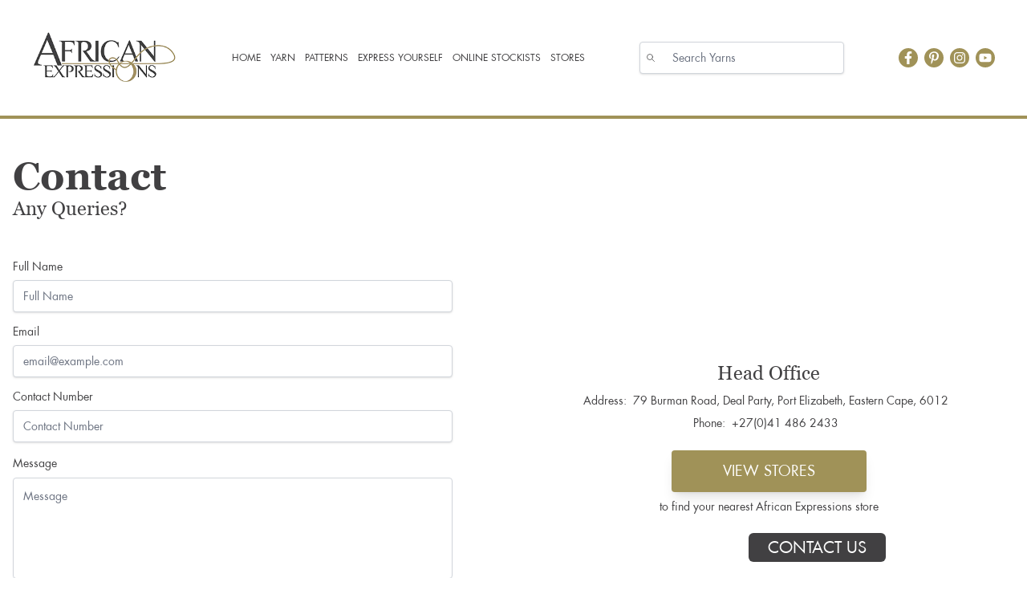

--- FILE ---
content_type: text/html; charset=utf-8
request_url: https://www.africanexpressions.co.za/contact
body_size: 3792
content:
<!DOCTYPE html><html><head><meta charSet="utf-8"/><meta name="viewport" content="width=device-width"/><meta name="next-head-count" content="2"/><link rel="preload" href="/_next/static/css/c8ef48319ed498d7.css" as="style"/><link rel="stylesheet" href="/_next/static/css/c8ef48319ed498d7.css" data-n-g=""/><noscript data-n-css=""></noscript><script defer="" nomodule="" src="/_next/static/chunks/polyfills-c67a75d1b6f99dc8.js"></script><script src="/_next/static/chunks/webpack-59c5c889f52620d6.js" defer=""></script><script src="/_next/static/chunks/framework-3b5a00d5d7e8d93b.js" defer=""></script><script src="/_next/static/chunks/main-f2e125da23ccdc4a.js" defer=""></script><script src="/_next/static/chunks/pages/_app-7c852d66c7e4de0e.js" defer=""></script><script src="/_next/static/chunks/486-f11653b94a8ccf87.js" defer=""></script><script src="/_next/static/chunks/pages/contact-d9101012de81dcfe.js" defer=""></script><script src="/_next/static/aunqCqAYKcLHEQK1b2XWw/_buildManifest.js" defer=""></script><script src="/_next/static/aunqCqAYKcLHEQK1b2XWw/_ssgManifest.js" defer=""></script></head><body><div id="__next"><div class="border-b-4 border-accent py-6 md:py-10 px-6 z-[999]"><div class="max-w-7xl mx-auto flex items-center px-4 justify-between"><a href="/"><img class="h-12 md:h-16 object-cover cursor-pointer" alt="African Expressions" src="/images/logo.png"/></a><nav class="hidden md:flex"><ul class="flex items-center uppercase text-xs space-x-3 font-medium"><a href="/"><li class="cursor-pointer hover:text-accent transition-all duration-300 text-deep">Home</li></a><a href="/yarns"><li class="cursor-pointer  hover:text-accent transition-all duration-300 text-deep">Yarn</li></a><a href="/patterns"><li class="cursor-pointer  hover:text-accent transition-all duration-300 text-deep">Patterns</li></a><a href="/express"><li class="cursor-pointer  hover:text-accent transition-all duration-300 text-deep">Express Yourself</li></a><a href="/online_agents"><li class="cursor-pointer  hover:text-accent transition-all duration-300 text-deep">Online Stockists</li></a><a href="/stores"><li class="cursor-pointer  hover:text-accent transition-all duration-300 text-deep">Stores</li></a></ul></nav><form class="md:flex items-center hidden"><div class="flex flex-col "><div class="relative"><div class="absolute text-deep flex items-center pl-2 h-full"><svg xmlns="http://www.w3.org/2000/svg" class="icon icon-tabler icon-tabler-search" width="12" height="12" viewBox="0 0 24 24" stroke-width="1.5" stroke="currentColor" fill="none" stroke-linecap="round" stroke-linejoin="round"><path stroke="none" d="M0 0h24v24H0z"></path><circle cx="10" cy="10" r="7"></circle><line x1="21" y1="21" x2="15" y2="15"></line></svg></div><input id="search" type="text" name="search" class="text-deep bg-white focus:outline-none focus:border focus:border-gray-700 font-normal pr-20 h-10 flex items-center pl-10 text-sm border-gray-300 rounded border shadow" placeholder="Search Yarns" value=""/></div></div></form><div class="hidden lg:flex space-x-2"><div class="rounded-full cursor-pointer text-white bg-accent p-1 flex items-center justify-center"><a href="https://www.facebook.com/AfricanExpressionsYarn/"><svg stroke="currentColor" fill="currentColor" stroke-width="0" viewBox="0 0 320 512" height="1em" width="1em" xmlns="http://www.w3.org/2000/svg"><path d="M279.14 288l14.22-92.66h-88.91v-60.13c0-25.35 12.42-50.06 52.24-50.06h40.42V6.26S260.43 0 225.36 0c-73.22 0-121.08 44.38-121.08 124.72v70.62H22.89V288h81.39v224h100.17V288z"></path></svg></a></div><div class="rounded-full cursor-pointer text-white bg-accent p-1 flex items-center justify-center"><a href="https://za.pinterest.com/AEMohair/"><svg stroke="currentColor" fill="currentColor" stroke-width="0" viewBox="0 0 384 512" height="1em" width="1em" xmlns="http://www.w3.org/2000/svg"><path d="M204 6.5C101.4 6.5 0 74.9 0 185.6 0 256 39.6 296 63.6 296c9.9 0 15.6-27.6 15.6-35.4 0-9.3-23.7-29.1-23.7-67.8 0-80.4 61.2-137.4 140.4-137.4 68.1 0 118.5 38.7 118.5 109.8 0 53.1-21.3 152.7-90.3 152.7-24.9 0-46.2-18-46.2-43.8 0-37.8 26.4-74.4 26.4-113.4 0-66.2-93.9-54.2-93.9 25.8 0 16.8 2.1 35.4 9.6 50.7-13.8 59.4-42 147.9-42 209.1 0 18.9 2.7 37.5 4.5 56.4 3.4 3.8 1.7 3.4 6.9 1.5 50.4-69 48.6-82.5 71.4-172.8 12.3 23.4 44.1 36 69.3 36 106.2 0 153.9-103.5 153.9-196.8C384 71.3 298.2 6.5 204 6.5z"></path></svg></a></div><div class="rounded-full cursor-pointer text-white bg-accent p-1 flex items-center justify-center"><a href="https://www.instagram.com/african_expressions_yarns/?hl=en"><svg stroke="currentColor" fill="currentColor" stroke-width="0" viewBox="0 0 448 512" height="1em" width="1em" xmlns="http://www.w3.org/2000/svg"><path d="M224.1 141c-63.6 0-114.9 51.3-114.9 114.9s51.3 114.9 114.9 114.9S339 319.5 339 255.9 287.7 141 224.1 141zm0 189.6c-41.1 0-74.7-33.5-74.7-74.7s33.5-74.7 74.7-74.7 74.7 33.5 74.7 74.7-33.6 74.7-74.7 74.7zm146.4-194.3c0 14.9-12 26.8-26.8 26.8-14.9 0-26.8-12-26.8-26.8s12-26.8 26.8-26.8 26.8 12 26.8 26.8zm76.1 27.2c-1.7-35.9-9.9-67.7-36.2-93.9-26.2-26.2-58-34.4-93.9-36.2-37-2.1-147.9-2.1-184.9 0-35.8 1.7-67.6 9.9-93.9 36.1s-34.4 58-36.2 93.9c-2.1 37-2.1 147.9 0 184.9 1.7 35.9 9.9 67.7 36.2 93.9s58 34.4 93.9 36.2c37 2.1 147.9 2.1 184.9 0 35.9-1.7 67.7-9.9 93.9-36.2 26.2-26.2 34.4-58 36.2-93.9 2.1-37 2.1-147.8 0-184.8zM398.8 388c-7.8 19.6-22.9 34.7-42.6 42.6-29.5 11.7-99.5 9-132.1 9s-102.7 2.6-132.1-9c-19.6-7.8-34.7-22.9-42.6-42.6-11.7-29.5-9-99.5-9-132.1s-2.6-102.7 9-132.1c7.8-19.6 22.9-34.7 42.6-42.6 29.5-11.7 99.5-9 132.1-9s102.7-2.6 132.1 9c19.6 7.8 34.7 22.9 42.6 42.6 11.7 29.5 9 99.5 9 132.1s2.7 102.7-9 132.1z"></path></svg></a></div><div class="rounded-full cursor-pointer text-white bg-accent p-1 flex items-center justify-center"><a href="https://www.youtube.com/channel/UCIqbIp6AZzhfUAWUzZ82mKA"><svg stroke="currentColor" fill="currentColor" stroke-width="0" viewBox="0 0 576 512" height="1em" width="1em" xmlns="http://www.w3.org/2000/svg"><path d="M549.655 124.083c-6.281-23.65-24.787-42.276-48.284-48.597C458.781 64 288 64 288 64S117.22 64 74.629 75.486c-23.497 6.322-42.003 24.947-48.284 48.597-11.412 42.867-11.412 132.305-11.412 132.305s0 89.438 11.412 132.305c6.281 23.65 24.787 41.5 48.284 47.821C117.22 448 288 448 288 448s170.78 0 213.371-11.486c23.497-6.321 42.003-24.171 48.284-47.821 11.412-42.867 11.412-132.305 11.412-132.305s0-89.438-11.412-132.305zm-317.51 213.508V175.185l142.739 81.205-142.739 81.201z"></path></svg></a></div></div><div class="flex items-center justify-center z-[999] md:hidden "><div class="relative inline-block text-left" data-headlessui-state=""><div><button class="inline-flex w-full justify-center rounded-md px-4 py-2 text-sm font-medium text-yellow-600 hover:bg-opacity-30 focus:outline-none focus-visible:ring-2 focus-visible:ring-white focus-visible:ring-opacity-75" id="headlessui-menu-button-:R1km:" type="button" aria-haspopup="true" aria-expanded="false" data-headlessui-state=""><svg xmlns="http://www.w3.org/2000/svg" fill="none" viewBox="0 0 24 24" stroke-width="1.5" stroke="currentColor" class="w-8 h-8 text-yellow-800"><path stroke-linecap="round" stroke-linejoin="round" d="M3.75 6.75h16.5M3.75 12h16.5m-16.5 5.25h16.5"></path></svg></button></div></div></div></div></div><button class="fixed z-[1000] bottom-5 right-10 md:right-44 bg-deep uppercase rounded-md text-white text-xl px-6 py-1">Contact Us</button><div class="px-6 py-12 mx-auto max-w-7xl md:px-4"><h1 class="text-2xl font-georgiaBold md:text-4xl lg:text-5xl text-deep">Contact</h1><h2 class="text-2xl text-deep font-georgia">Any Queries?</h2><div class="grid w-full grid-cols-1 gap-6 mt-6 md:grid-cols-2"><form class="w-full mt-6"><div class="flex flex-col md:mr-16"><label for="name" class="mb-2 text-sm font-bold leading-tight tracking-normal text-deep">Full Name</label><input type="text" required="" name="name" id="name" class="flex items-center w-full h-10 pl-3 text-sm font-normal bg-white border border-gray-300 rounded shadow text-deep focus:outline-none" placeholder="Full Name" value=""/></div><div class="flex flex-col mt-4 md:mr-16"><label for="email" class="mb-2 text-sm font-bold leading-tight tracking-normal text-deep">Email</label><input type="email" required="" name="email" id="email" class="flex items-center w-full h-10 pl-3 text-sm font-normal bg-white border border-gray-300 rounded shadow text-deep focus:outline-none" placeholder="email@example.com" value=""/></div><div class="flex flex-col mt-4 md:mr-16"><label for="number" class="mb-2 text-sm font-bold leading-tight tracking-normal text-deep">Contact Number</label><input type="tel" required="" id="number" name="number" class="flex items-center w-full h-10 pl-3 text-sm font-normal bg-white border border-gray-300 rounded shadow text-deep focus:outline-none" placeholder="Contact Number" value=""/></div><div class="flex flex-col mt-4 md:mr-16"><label for="message" class="pb-2 text-sm font-bold text-deep">Message</label><textarea id="message" name="message" required="" class="py-3 pl-3 text-sm placeholder-gray-500 bg-transparent border border-gray-300 rounded shadow-sm resize-none focus:outline-none text-deep " placeholder="Message" rows="5"></textarea></div><button type="submit" class="px-16 py-3 mt-4 text-lg font-medium text-white uppercase rounded shadow-lg cursor-pointer bg-accent hover:bg-yellow-800/80 hover:shadow-sm">Submit</button></form><div class="flex items-center"><div class="flex flex-col items-center w-full space-y-2"><p class="text-2xl text-deep font-georgia">Head Office</p><span class="flex text-sm text-deep"><p class="font-bold ">Address:</p><p class="px-2">79 Burman Road, Deal Party, Port Elizabeth, Eastern Cape, 6012</p></span><span class="flex text-sm text-deep"><p class="font-bold ">Phone:</p><p class="px-2">+27(0)41 486 2433</p></span><a href="/stores"><button type="button" class="px-16 py-3 mt-4 text-lg font-medium text-white uppercase rounded shadow-lg cursor-pointer bg-accent hover:bg-yellow-800/80 hover:shadow-sm">View Stores</button></a><p class="px-2 text-sm text-deep">to find your nearest African Expressions store</p></div></div></div></div><footer class="bg-zinc-800 px-6 md:px-4"><div class="max-w-7xl mx-auto py-12 px-4 text-white"><div class="grid grid-cols-1 md:grid-cols-2 gap-8 lg:grid-cols-3"><div class="flex flex-col space-y-3 uppercase"><a class=" text-xs" href="/">Home</a><a class=" text-xs" href="/about">About Us</a><a class=" text-xs" href="/yarns">Our Yarns</a><a class=" text-xs" href="/express">Express Yourself</a><a class=" text-xs" href="/patterns">Patterns</a><a class=" text-xs" href="/stores">Stores</a><a class=" text-xs" href="/contact">Get In Touch</a></div><div class="uppercase text-white"><h2 class=" text-sm font-futuraBold">Our Yarns</h2><div class="grid text-xs grid-cols-2 gap-4 mt-3"><a href="/yarns/adore">Adore</a><a href="/yarns/joy">Joy</a><a href="/yarns/comfort">comfort</a><a href="/yarns/love">love</a><a href="/yarns/curiosity">curiosity</a><a href="/yarns/soul">soul</a><a href="/yarns/freedom">freedom</a><a href="/yarns/enchanted">enchanted</a><a href="/yarns/harmony">harmony</a><a href="/yarns/inspire">inspire</a><a href="/yarns/hope">hope</a><a href="/yarns/desire">desire</a></div></div><div class="text-white text-sm flex flex-col space-y-4"><a href="/contact"><h2 class="text-md font-futuraBold uppercase cursor-pointer">Contact Us</h2></a><a href="tel:+27414862430">+27(0)41 486 2430</a><a href="tel:+27823275086">+27(0)82 327 5086</a><a href="emailto:info@africanexpressions.co.za">info@africanexpressions.co.za</a></div></div></div></footer></div><script id="__NEXT_DATA__" type="application/json">{"props":{"pageProps":{}},"page":"/contact","query":{},"buildId":"aunqCqAYKcLHEQK1b2XWw","nextExport":true,"autoExport":true,"isFallback":false,"scriptLoader":[]}</script></body></html>

--- FILE ---
content_type: application/javascript; charset=utf-8
request_url: https://www.africanexpressions.co.za/_next/static/chunks/pages/contact-d9101012de81dcfe.js
body_size: 1294
content:
(self.webpackChunk_N_E=self.webpackChunk_N_E||[]).push([[335],{8367:function(e,t,s){(window.__NEXT_P=window.__NEXT_P||[]).push(["/contact",function(){return s(8926)}])},8926:function(e,t,s){"use strict";s.r(t);var l=s(5893),a=s(7294),r=s(1664),n=s.n(r),o=s(1163),d=s(7536),m=s(5657);let c=()=>{(0,o.useRouter)();let{register:e,handleSubmit:t,reset:s,watch:r,control:c,setValue:i,formState:{errors:x,isSubmitSuccessful:u,isSubmitting:h}}=(0,d.cI)({mode:"onTouched"}),[p,f]=a.useState(!1),[g,b]=a.useState(null),[N,j]=a.useState(""),[w,y]=a.useState(""),[v,_]=a.useState(""),[E,S]=a.useState(""),{submit:C}=(0,m.Z)({access_key:"8b008233-0b59-4f43-b0e4-fb27e265e27d",settings:{from_name:"African Expressions",subject:"New Contact Message from your Website",replyTo:"roxanne@samil.co.za"},onSuccess(e,t){console.log("Success",{msg:e,data:t}),f(!0),b(e),s()},onError(e,t){console.log("Error",{msg:e,data:t}),f(!1),b(e)}});return(0,l.jsx)(a.Fragment,{children:(0,l.jsxs)("div",{className:"px-6 py-12 mx-auto max-w-7xl md:px-4",children:[(0,l.jsx)("h1",{className:"text-2xl font-georgiaBold md:text-4xl lg:text-5xl text-deep",children:"Contact"}),(0,l.jsx)("h2",{className:"text-2xl text-deep font-georgia",children:"Any Queries?"}),(0,l.jsxs)("div",{className:"grid w-full grid-cols-1 gap-6 mt-6 md:grid-cols-2",children:[(0,l.jsxs)("form",{onSubmit:t(C),className:"w-full mt-6",children:[(0,l.jsxs)("div",{className:"flex flex-col md:mr-16",children:[(0,l.jsx)("label",{htmlFor:"name",className:"mb-2 text-sm font-bold leading-tight tracking-normal text-deep",children:"Full Name"}),(0,l.jsx)("input",{type:"text",required:!0,...e("name",{required:!0}),value:N,onChange:e=>j(e.target.value),id:"name",className:"flex items-center w-full h-10 pl-3 text-sm font-normal bg-white border border-gray-300 rounded shadow text-deep focus:outline-none",placeholder:"Full Name"})]}),(0,l.jsxs)("div",{className:"flex flex-col mt-4 md:mr-16",children:[(0,l.jsx)("label",{htmlFor:"email",className:"mb-2 text-sm font-bold leading-tight tracking-normal text-deep",children:"Email"}),(0,l.jsx)("input",{type:"email",required:!0,...e("email",{required:!0}),value:w,onChange:e=>y(e.target.value),id:"email",className:"flex items-center w-full h-10 pl-3 text-sm font-normal bg-white border border-gray-300 rounded shadow text-deep focus:outline-none",placeholder:"email@example.com"})]}),(0,l.jsxs)("div",{className:"flex flex-col mt-4 md:mr-16",children:[(0,l.jsx)("label",{htmlFor:"number",className:"mb-2 text-sm font-bold leading-tight tracking-normal text-deep",children:"Contact Number"}),(0,l.jsx)("input",{type:"tel",required:!0,id:"number",value:v,...e("number",{required:!0}),onChange:e=>_(e.target.value),className:"flex items-center w-full h-10 pl-3 text-sm font-normal bg-white border border-gray-300 rounded shadow text-deep focus:outline-none",placeholder:"Contact Number"})]}),(0,l.jsxs)("div",{className:"flex flex-col mt-4 md:mr-16",children:[(0,l.jsx)("label",{htmlFor:"message",className:"pb-2 text-sm font-bold text-deep",children:"Message"}),(0,l.jsx)("textarea",{id:"message",name:"message",required:!0,...e("message",{required:!0}),value:E,onChange:e=>S(e.target.value),className:"py-3 pl-3 text-sm placeholder-gray-500 bg-transparent border border-gray-300 rounded shadow-sm resize-none focus:outline-none text-deep ",placeholder:"Message",rows:5})]}),(0,l.jsx)("button",{disabled:h,type:"submit",className:"px-16 py-3 mt-4 text-lg font-medium text-white uppercase rounded shadow-lg cursor-pointer bg-accent hover:bg-yellow-800/80 hover:shadow-sm",children:h?"Please Wait...":"Submit"}),p&&(0,l.jsx)("p",{className:"mt-4 text-lg text-green-600",children:g})]}),(0,l.jsx)("div",{className:"flex items-center",children:(0,l.jsxs)("div",{className:"flex flex-col items-center w-full space-y-2",children:[(0,l.jsx)("p",{className:"text-2xl text-deep font-georgia",children:"Head Office"}),(0,l.jsxs)("span",{className:"flex text-sm text-deep",children:[(0,l.jsx)("p",{className:"font-bold ",children:"Address:"}),(0,l.jsx)("p",{className:"px-2",children:"79 Burman Road, Deal Party, Port Elizabeth, Eastern Cape, 6012"})]}),(0,l.jsxs)("span",{className:"flex text-sm text-deep",children:[(0,l.jsx)("p",{className:"font-bold ",children:"Phone:"}),(0,l.jsx)("p",{className:"px-2",children:"+27(0)41 486 2433"})]}),(0,l.jsx)(n(),{href:"/stores",passHref:!0,children:(0,l.jsx)("button",{type:"button",className:"px-16 py-3 mt-4 text-lg font-medium text-white uppercase rounded shadow-lg cursor-pointer bg-accent hover:bg-yellow-800/80 hover:shadow-sm",children:"View Stores"})}),(0,l.jsx)("p",{className:"px-2 text-sm text-deep",children:"to find your nearest African Expressions store"})]})})]})]})})};t.default=c}},function(e){e.O(0,[486,774,888,179],function(){return e(e.s=8367)}),_N_E=e.O()}]);

--- FILE ---
content_type: application/javascript; charset=utf-8
request_url: https://www.africanexpressions.co.za/_next/static/chunks/486-f11653b94a8ccf87.js
body_size: 8351
content:
"use strict";(self.webpackChunk_N_E=self.webpackChunk_N_E||[]).push([[486],{5657:function(e,t){t.Z=({access_key:e,settings:t={},onSuccess:r,onError:s})=>({submit:function(a){try{return Promise.resolve(fetch("https://api.web3forms.com/submit",{method:"POST",headers:{"Content-Type":"application/json"},body:JSON.stringify({access_key:e,...t,...a})})).then(function(e){return Promise.resolve(e.json()).then(function(e){!0===e.success?r(e.message,e):s(e.message,e)})})}catch(i){return Promise.reject(i)}}})},7536:function(e,t,r){r.d(t,{cI:function(){return eg}});var s=r(7294),a=e=>"checkbox"===e.type,i=e=>e instanceof Date,l=e=>null==e;let n=e=>"object"==typeof e;var u=e=>!l(e)&&!Array.isArray(e)&&n(e)&&!i(e),o=e=>u(e)&&e.target?a(e.target)?e.target.checked:e.target.value:e,d=e=>e.substring(0,e.search(/\.\d+(\.|$)/))||e,f=(e,t)=>e.has(d(t)),c=e=>{let t=e.constructor&&e.constructor.prototype;return u(t)&&t.hasOwnProperty("isPrototypeOf")},y="undefined"!=typeof window&&void 0!==window.HTMLElement&&"undefined"!=typeof document;function m(e){let t;let r=Array.isArray(e);if(e instanceof Date)t=new Date(e);else if(e instanceof Set)t=new Set(e);else if(!(!(y&&(e instanceof Blob||e instanceof FileList))&&(r||u(e))))return e;else if(t=r?[]:{},r||c(e))for(let s in e)e.hasOwnProperty(s)&&(t[s]=m(e[s]));else t=e;return t}var h=e=>Array.isArray(e)?e.filter(Boolean):[],v=e=>void 0===e,g=(e,t,r)=>{if(!t||!u(e))return r;let s=h(t.split(/[,[\].]+?/)).reduce((e,t)=>l(e)?e:e[t],e);return v(s)||s===e?v(e[t])?r:e[t]:s},p=e=>"boolean"==typeof e,b=e=>/^\w*$/.test(e),_=e=>h(e.replace(/["|']|\]/g,"").split(/\.|\[/)),V=(e,t,r)=>{let s=-1,a=b(t)?[t]:_(t),i=a.length,l=i-1;for(;++s<i;){let n=a[s],o=r;if(s!==l){let d=e[n];o=u(d)||Array.isArray(d)?d:isNaN(+a[s+1])?{}:[]}if("__proto__"===n)return;e[n]=o,e=e[n]}return e};let A={BLUR:"blur",FOCUS_OUT:"focusout",CHANGE:"change"},F={onBlur:"onBlur",onChange:"onChange",onSubmit:"onSubmit",onTouched:"onTouched",all:"all"},w={max:"max",min:"min",maxLength:"maxLength",minLength:"minLength",pattern:"pattern",required:"required",validate:"validate"};s.createContext(null);var S=(e,t,r,s=!0)=>{let a={defaultValues:t._defaultValues};for(let i in e)Object.defineProperty(a,i,{get(){let a=i;return t._proxyFormState[a]!==F.all&&(t._proxyFormState[a]=!s||F.all),r&&(r[a]=!0),e[a]}});return a},k=e=>u(e)&&!Object.keys(e).length,x=(e,t,r,s)=>{r(e);let{name:a,...i}=e;return k(i)||Object.keys(i).length>=Object.keys(t).length||Object.keys(i).find(e=>t[e]===(!s||F.all))},D=e=>Array.isArray(e)?e:[e],O=e=>"string"==typeof e,E=(e,t,r,s,a)=>O(e)?(s&&t.watch.add(e),g(r,e,a)):Array.isArray(e)?e.map(e=>(s&&t.watch.add(e),g(r,e))):(s&&(t.watchAll=!0),r),C=(e,t,r,s,a)=>t?{...r[e],types:{...r[e]&&r[e].types?r[e].types:{},[s]:a||!0}}:{},T=e=>({isOnSubmit:!e||e===F.onSubmit,isOnBlur:e===F.onBlur,isOnChange:e===F.onChange,isOnAll:e===F.all,isOnTouch:e===F.onTouched}),j=(e,t,r)=>!r&&(t.watchAll||t.watch.has(e)||[...t.watch].some(t=>e.startsWith(t)&&/^\.\w+/.test(e.slice(t.length))));let L=(e,t,r,s)=>{for(let a of r||Object.keys(e)){let i=g(e,a);if(i){let{_f:l,...n}=i;if(l){if(l.refs&&l.refs[0]&&t(l.refs[0],a)&&!s||l.ref&&t(l.ref,l.name)&&!s)return!0;if(L(n,t))break}else if(u(n)&&L(n,t))break}}};var U=(e,t,r)=>{let s=D(g(e,r));return V(s,"root",t[r]),V(e,r,s),e},B=e=>"file"===e.type,N=e=>"function"==typeof e,M=e=>{if(!y)return!1;let t=e?e.ownerDocument:0;return e instanceof(t&&t.defaultView?t.defaultView.HTMLElement:HTMLElement)},P=e=>O(e),q=e=>"radio"===e.type,I=e=>e instanceof RegExp;let R={value:!1,isValid:!1},H={value:!0,isValid:!0};var $=e=>{if(Array.isArray(e)){if(e.length>1){let t=e.filter(e=>e&&e.checked&&!e.disabled).map(e=>e.value);return{value:t,isValid:!!t.length}}return e[0].checked&&!e[0].disabled?e[0].attributes&&!v(e[0].attributes.value)?v(e[0].value)||""===e[0].value?H:{value:e[0].value,isValid:!0}:H:R}return R};let W={isValid:!1,value:null};var G=e=>Array.isArray(e)?e.reduce((e,t)=>t&&t.checked&&!t.disabled?{isValid:!0,value:t.value}:e,W):W;function J(e,t,r="validate"){if(P(e)||Array.isArray(e)&&e.every(P)||p(e)&&!e)return{type:r,message:P(e)?e:"",ref:t}}var Z=e=>u(e)&&!I(e)?e:{value:e,message:""},z=async(e,t,r,s,i)=>{let{ref:n,refs:o,required:d,maxLength:f,minLength:c,min:y,max:m,pattern:h,validate:b,name:_,valueAsNumber:V,mount:A,disabled:F}=e._f,S=g(t,_);if(!A||F)return{};let x=o?o[0]:n,D=e=>{s&&x.reportValidity&&(x.setCustomValidity(p(e)?"":e||""),x.reportValidity())},E={},T=q(n),j=a(n),L=(V||B(n))&&v(n.value)&&v(S)||M(n)&&""===n.value||""===S||Array.isArray(S)&&!S.length,U=C.bind(null,_,r,E),R=(e,t,r,s=w.maxLength,a=w.minLength)=>{let i=e?t:r;E[_]={type:e?s:a,message:i,ref:n,...U(e?s:a,i)}};if(i?!Array.isArray(S)||!S.length:d&&(!(T||j)&&(L||l(S))||p(S)&&!S||j&&!$(o).isValid||T&&!G(o).isValid)){let{value:H,message:W}=P(d)?{value:!!d,message:d}:Z(d);if(H&&(E[_]={type:w.required,message:W,ref:x,...U(w.required,W)},!r))return D(W),E}if(!L&&(!l(y)||!l(m))){let z,K;let Q=Z(m),X=Z(y);if(l(S)||isNaN(S)){let Y=n.valueAsDate||new Date(S),ee=e=>new Date(new Date().toDateString()+" "+e),et="time"==n.type,er="week"==n.type;O(Q.value)&&S&&(z=et?ee(S)>ee(Q.value):er?S>Q.value:Y>new Date(Q.value)),O(X.value)&&S&&(K=et?ee(S)<ee(X.value):er?S<X.value:Y<new Date(X.value))}else{let es=n.valueAsNumber||(S?+S:S);l(Q.value)||(z=es>Q.value),l(X.value)||(K=es<X.value)}if((z||K)&&(R(!!z,Q.message,X.message,w.max,w.min),!r))return D(E[_].message),E}if((f||c)&&!L&&(O(S)||i&&Array.isArray(S))){let ea=Z(f),ei=Z(c),el=!l(ea.value)&&S.length>+ea.value,en=!l(ei.value)&&S.length<+ei.value;if((el||en)&&(R(el,ea.message,ei.message),!r))return D(E[_].message),E}if(h&&!L&&O(S)){let{value:eu,message:eo}=Z(h);if(I(eu)&&!S.match(eu)&&(E[_]={type:w.pattern,message:eo,ref:n,...U(w.pattern,eo)},!r))return D(eo),E}if(b){if(N(b)){let ed=await b(S,t),ef=J(ed,x);if(ef&&(E[_]={...ef,...U(w.validate,ef.message)},!r))return D(ef.message),E}else if(u(b)){let ec={};for(let ey in b){if(!k(ec)&&!r)break;let em=J(await b[ey](S,t),x,ey);em&&(ec={...em,...U(ey,em.message)},D(em.message),r&&(E[_]=ec))}if(!k(ec)&&(E[_]={ref:x,...ec},!r))return E}}return D(!0),E};function K(e,t){let r=Array.isArray(t)?t:b(t)?[t]:_(t),s=1===r.length?e:function(e,t){let r=t.slice(0,-1).length,s=0;for(;s<r;)e=v(e)?s++:e[t[s++]];return e}(e,r),a=r.length-1,i=r[a];return s&&delete s[i],0!==a&&(u(s)&&k(s)||Array.isArray(s)&&function(e){for(let t in e)if(e.hasOwnProperty(t)&&!v(e[t]))return!1;return!0}(s))&&K(e,r.slice(0,-1)),e}var Q=()=>{let e=[],t=t=>{for(let r of e)r.next&&r.next(t)},r=t=>(e.push(t),{unsubscribe(){e=e.filter(e=>e!==t)}}),s=()=>{e=[]};return{get observers(){return e},next:t,subscribe:r,unsubscribe:s}},X=e=>l(e)||!n(e);function Y(e,t){if(X(e)||X(t))return e===t;if(i(e)&&i(t))return e.getTime()===t.getTime();let r=Object.keys(e),s=Object.keys(t);if(r.length!==s.length)return!1;for(let a of r){let l=e[a];if(!s.includes(a))return!1;if("ref"!==a){let n=t[a];if(i(l)&&i(n)||u(l)&&u(n)||Array.isArray(l)&&Array.isArray(n)?!Y(l,n):l!==n)return!1}}return!0}var ee=e=>"select-multiple"===e.type,et=e=>q(e)||a(e),er=e=>M(e)&&e.isConnected,es=e=>{for(let t in e)if(N(e[t]))return!0;return!1};function ea(e,t={}){let r=Array.isArray(e);if(u(e)||r)for(let s in e)Array.isArray(e[s])||u(e[s])&&!es(e[s])?(t[s]=Array.isArray(e[s])?[]:{},ea(e[s],t[s])):l(e[s])||(t[s]=!0);return t}var ei=(e,t)=>(function e(t,r,s){let a=Array.isArray(t);if(u(t)||a)for(let i in t)Array.isArray(t[i])||u(t[i])&&!es(t[i])?v(r)||X(s[i])?s[i]=Array.isArray(t[i])?ea(t[i],[]):{...ea(t[i])}:e(t[i],l(r)?{}:r[i],s[i]):s[i]=!Y(t[i],r[i]);return s})(e,t,ea(t)),el=(e,{valueAsNumber:t,valueAsDate:r,setValueAs:s})=>v(e)?e:t?""===e?NaN:e?+e:e:r&&O(e)?new Date(e):s?s(e):e;function en(e){let t=e.ref;return(e.refs?e.refs.every(e=>e.disabled):t.disabled)?void 0:B(t)?t.files:q(t)?G(e.refs).value:ee(t)?[...t.selectedOptions].map(({value:e})=>e):a(t)?$(e.refs).value:el(v(t.value)?e.ref.value:t.value,e)}var eu=(e,t,r,s)=>{let a={};for(let i of e){let l=g(t,i);l&&V(a,i,l._f)}return{criteriaMode:r,names:[...e],fields:a,shouldUseNativeValidation:s}},eo=e=>v(e)?e:I(e)?e.source:u(e)?I(e.value)?e.value.source:e.value:e;let ed="AsyncFunction";var ef=e=>(!e||!e.validate)&&!!(N(e.validate)&&e.validate.constructor.name===ed||u(e.validate)&&Object.values(e.validate).find(e=>e.constructor.name===ed)),ec=e=>e.mount&&(e.required||e.min||e.max||e.maxLength||e.minLength||e.pattern||e.validate);function ey(e,t,r){let s=g(e,r);if(s||b(r))return{error:s,name:r};let a=r.split(".");for(;a.length;){let i=a.join("."),l=g(t,i),n=g(e,i);if(l&&!Array.isArray(l)&&r!==i)break;if(n&&n.type)return{name:i,error:n};a.pop()}return{name:r}}var em=(e,t,r,s,a)=>!a.isOnAll&&(!r&&a.isOnTouch?!(t||e):(r?s.isOnBlur:a.isOnBlur)?!e:(r?!s.isOnChange:!a.isOnChange)||e),eh=(e,t)=>!h(g(e,t)).length&&K(e,t);let ev={mode:F.onSubmit,reValidateMode:F.onChange,shouldFocusError:!0};function eg(e={}){let t=s.useRef(),r=s.useRef(),[n,d]=s.useState({isDirty:!1,isValidating:!1,isLoading:N(e.defaultValues),isSubmitted:!1,isSubmitting:!1,isSubmitSuccessful:!1,isValid:!1,submitCount:0,dirtyFields:{},touchedFields:{},validatingFields:{},errors:e.errors||{},disabled:e.disabled||!1,defaultValues:N(e.defaultValues)?void 0:e.defaultValues});t.current||(t.current={...function(e={}){let t,r={...ev,...e},s={submitCount:0,isDirty:!1,isLoading:N(r.defaultValues),isValidating:!1,isSubmitted:!1,isSubmitting:!1,isSubmitSuccessful:!1,isValid:!1,touchedFields:{},dirtyFields:{},validatingFields:{},errors:r.errors||{},disabled:r.disabled||!1},n={},d=(u(r.defaultValues)||u(r.values))&&m(r.defaultValues||r.values)||{},c=r.shouldUnregister?{}:m(d),b={action:!1,mount:!1,watch:!1},_={mount:new Set,unMount:new Set,array:new Set,watch:new Set},w=0,S={isDirty:!1,dirtyFields:!1,validatingFields:!1,touchedFields:!1,isValidating:!1,isValid:!1,errors:!1},x={values:Q(),array:Q(),state:Q()},C=T(r.mode),P=T(r.reValidateMode),q=r.criteriaMode===F.all,I=e=>t=>{clearTimeout(w),w=setTimeout(e,t)},R=async e=>{if(S.isValid||e){let t=r.resolver?k((await ea()).errors):await eg(n,!0);t!==s.isValid&&x.state.next({isValid:t})}},H=(e,t)=>{(S.isValidating||S.validatingFields)&&((e||Array.from(_.mount)).forEach(e=>{e&&(t?V(s.validatingFields,e,t):K(s.validatingFields,e))}),x.state.next({validatingFields:s.validatingFields,isValidating:!k(s.validatingFields)}))},$=(e,t=[],r,a,i=!0,l=!0)=>{if(a&&r){if(b.action=!0,l&&Array.isArray(g(n,e))){let u=r(g(n,e),a.argA,a.argB);i&&V(n,e,u)}if(l&&Array.isArray(g(s.errors,e))){let o=r(g(s.errors,e),a.argA,a.argB);i&&V(s.errors,e,o),eh(s.errors,e)}if(S.touchedFields&&l&&Array.isArray(g(s.touchedFields,e))){let f=r(g(s.touchedFields,e),a.argA,a.argB);i&&V(s.touchedFields,e,f)}S.dirtyFields&&(s.dirtyFields=ei(d,c)),x.state.next({name:e,isDirty:eb(e,t),dirtyFields:s.dirtyFields,errors:s.errors,isValid:s.isValid})}else V(c,e,t)},W=(e,t)=>{V(s.errors,e,t),x.state.next({errors:s.errors})},G=e=>{s.errors=e,x.state.next({errors:s.errors,isValid:!1})},J=(e,t,r,s)=>{let a=g(n,e);if(a){let i=g(c,e,v(r)?g(d,e):r);v(i)||s&&s.defaultChecked||t?V(c,e,t?i:en(a._f)):eA(e,i),b.mount&&R()}},Z=(e,t,r,a,i)=>{let l=!1,u=!1,o={name:e},f=!!(g(n,e)&&g(n,e)._f&&g(n,e)._f.disabled);if(!r||a){S.isDirty&&(u=s.isDirty,s.isDirty=o.isDirty=eb(),l=u!==o.isDirty);let c=f||Y(g(d,e),t);u=!!(!f&&g(s.dirtyFields,e)),c||f?K(s.dirtyFields,e):V(s.dirtyFields,e,!0),o.dirtyFields=s.dirtyFields,l=l||S.dirtyFields&&!c!==u}if(r){let y=g(s.touchedFields,e);y||(V(s.touchedFields,e,r),o.touchedFields=s.touchedFields,l=l||S.touchedFields&&y!==r)}return l&&i&&x.state.next(o),l?o:{}},es=(r,a,i,l)=>{let n=g(s.errors,r),u=S.isValid&&p(a)&&s.isValid!==a;if(e.delayError&&i?(t=I(()=>W(r,i)))(e.delayError):(clearTimeout(w),t=null,i?V(s.errors,r,i):K(s.errors,r)),(i?!Y(n,i):n)||!k(l)||u){let o={...l,...u&&p(a)?{isValid:a}:{},errors:s.errors,name:r};s={...s,...o},x.state.next(o)}},ea=async e=>{H(e,!0);let t=await r.resolver(c,r.context,eu(e||_.mount,n,r.criteriaMode,r.shouldUseNativeValidation));return H(e),t},ed=async e=>{let{errors:t}=await ea(e);if(e)for(let r of e){let a=g(t,r);a?V(s.errors,r,a):K(s.errors,r)}else s.errors=t;return t},eg=async(e,t,a={valid:!0})=>{for(let i in e){let l=e[i];if(l){let{_f:n,...u}=l;if(n){let o=_.array.has(n.name),d=l._f&&ef(l._f);d&&S.validatingFields&&H([i],!0);let f=await z(l,c,q,r.shouldUseNativeValidation&&!t,o);if(d&&S.validatingFields&&H([i]),f[n.name]&&(a.valid=!1,t))break;t||(g(f,n.name)?o?U(s.errors,f,n.name):V(s.errors,n.name,f[n.name]):K(s.errors,n.name))}k(u)||await eg(u,t,a)}}return a.valid},ep=()=>{for(let e of _.unMount){let t=g(n,e);t&&(t._f.refs?t._f.refs.every(e=>!er(e)):!er(t._f.ref))&&ej(e)}_.unMount=new Set},eb=(e,t)=>(e&&t&&V(c,e,t),!Y(eD(),d)),e_=(e,t,r)=>E(e,_,{...b.mount?c:v(t)?d:O(e)?{[e]:t}:t},r,t),eV=t=>h(g(b.mount?c:d,t,e.shouldUnregister?g(d,t,[]):[])),eA=(e,t,r={})=>{let s=g(n,e),i=t;if(s){let u=s._f;u&&(u.disabled||V(c,e,el(t,u)),i=M(u.ref)&&l(t)?"":t,ee(u.ref)?[...u.ref.options].forEach(e=>e.selected=i.includes(e.value)):u.refs?a(u.ref)?u.refs.length>1?u.refs.forEach(e=>(!e.defaultChecked||!e.disabled)&&(e.checked=Array.isArray(i)?!!i.find(t=>t===e.value):i===e.value)):u.refs[0]&&(u.refs[0].checked=!!i):u.refs.forEach(e=>e.checked=e.value===i):B(u.ref)?u.ref.value="":(u.ref.value=i,u.ref.type||x.values.next({name:e,values:{...c}})))}(r.shouldDirty||r.shouldTouch)&&Z(e,i,r.shouldTouch,r.shouldDirty,!0),r.shouldValidate&&ex(e)},eF=(e,t,r)=>{for(let s in t){let a=t[s],l=`${e}.${s}`,u=g(n,l);!_.array.has(e)&&X(a)&&(!u||u._f)||i(a)?eA(l,a,r):eF(l,a,r)}},ew=(e,t,r={})=>{let a=g(n,e),i=_.array.has(e),u=m(t);V(c,e,u),i?(x.array.next({name:e,values:{...c}}),(S.isDirty||S.dirtyFields)&&r.shouldDirty&&x.state.next({name:e,dirtyFields:ei(d,c),isDirty:eb(e,u)})):!a||a._f||l(u)?eA(e,u,r):eF(e,u,r),j(e,_)&&x.state.next({...s}),x.values.next({name:b.mount?e:void 0,values:{...c}})},eS=async a=>{b.mount=!0;let i=a.target,l=i.name,u=!0,d=g(n,l),f=e=>{u=Number.isNaN(e)||Y(e,g(c,l,e))};if(d){let y,m;let h=i.type?en(d._f):o(a),v=a.type===A.BLUR||a.type===A.FOCUS_OUT,p=!ec(d._f)&&!r.resolver&&!g(s.errors,l)&&!d._f.deps||em(v,g(s.touchedFields,l),s.isSubmitted,P,C),F=j(l,_,v);V(c,l,h),v?(d._f.onBlur&&d._f.onBlur(a),t&&t(0)):d._f.onChange&&d._f.onChange(a);let w=Z(l,h,v,!1),D=!k(w)||F;if(v||x.values.next({name:l,type:a.type,values:{...c}}),p)return S.isValid&&("onBlur"===e.mode?v&&R():R()),D&&x.state.next({name:l,...F?{}:w});if(!v&&F&&x.state.next({...s}),r.resolver){let{errors:O}=await ea([l]);if(f(h),u){let E=ey(s.errors,n,l),T=ey(O,n,E.name||l);y=T.error,l=T.name,m=k(O)}}else H([l],!0),y=(await z(d,c,q,r.shouldUseNativeValidation))[l],H([l]),f(h),u&&(y?m=!1:S.isValid&&(m=await eg(n,!0)));u&&(d._f.deps&&ex(d._f.deps),es(l,m,y,w))}},ek=(e,t)=>{if(g(s.errors,t)&&e.focus)return e.focus(),1},ex=async(e,t={})=>{let a,i;let l=D(e);if(r.resolver){let u=await ed(v(e)?e:l);a=k(u),i=e?!l.some(e=>g(u,e)):a}else e?((i=(await Promise.all(l.map(async e=>{let t=g(n,e);return await eg(t&&t._f?{[e]:t}:t)}))).every(Boolean))||s.isValid)&&R():i=a=await eg(n);return x.state.next({...!O(e)||S.isValid&&a!==s.isValid?{}:{name:e},...r.resolver||!e?{isValid:a}:{},errors:s.errors}),t.shouldFocus&&!i&&L(n,ek,e?l:_.mount),i},eD=e=>{let t={...b.mount?c:d};return v(e)?t:O(e)?g(t,e):e.map(e=>g(t,e))},eO=(e,t)=>({invalid:!!g((t||s).errors,e),isDirty:!!g((t||s).dirtyFields,e),error:g((t||s).errors,e),isValidating:!!g(s.validatingFields,e),isTouched:!!g((t||s).touchedFields,e)}),eE=e=>{e&&D(e).forEach(e=>K(s.errors,e)),x.state.next({errors:e?s.errors:{}})},eC=(e,t,r)=>{let a=(g(n,e,{_f:{}})._f||{}).ref,i=g(s.errors,e)||{},{ref:l,message:u,type:o,...d}=i;V(s.errors,e,{...d,...t,ref:a}),x.state.next({name:e,errors:s.errors,isValid:!1}),r&&r.shouldFocus&&a&&a.focus&&a.focus()},eT=(e,t)=>N(e)?x.values.subscribe({next:r=>e(e_(void 0,t),r)}):e_(e,t,!0),ej=(e,t={})=>{for(let a of e?D(e):_.mount)_.mount.delete(a),_.array.delete(a),t.keepValue||(K(n,a),K(c,a)),t.keepError||K(s.errors,a),t.keepDirty||K(s.dirtyFields,a),t.keepTouched||K(s.touchedFields,a),t.keepIsValidating||K(s.validatingFields,a),r.shouldUnregister||t.keepDefaultValue||K(d,a);x.values.next({values:{...c}}),x.state.next({...s,...t.keepDirty?{isDirty:eb()}:{}}),t.keepIsValid||R()},eL=({disabled:e,name:t,field:r,fields:s,value:a})=>{if(p(e)&&b.mount||e){let i=e?void 0:v(a)?en(r?r._f:g(s,t)._f):a;V(c,t,i),Z(t,i,!1,!1,!0)}},eU=(t,s={})=>{let a=g(n,t),i=p(s.disabled)||p(e.disabled);return V(n,t,{...a||{},_f:{...a&&a._f?a._f:{ref:{name:t}},name:t,mount:!0,...s}}),_.mount.add(t),a?eL({field:a,disabled:p(s.disabled)?s.disabled:e.disabled,name:t,value:s.value}):J(t,!0,s.value),{...i?{disabled:s.disabled||e.disabled}:{},...r.progressive?{required:!!s.required,min:eo(s.min),max:eo(s.max),minLength:eo(s.minLength),maxLength:eo(s.maxLength),pattern:eo(s.pattern)}:{},name:t,onChange:eS,onBlur:eS,ref(e){if(e){eU(t,s),a=g(n,t);let i=v(e.value)&&e.querySelectorAll&&e.querySelectorAll("input,select,textarea")[0]||e,l=et(i),u=a._f.refs||[];(l?u.find(e=>e===i):i===a._f.ref)||(V(n,t,{_f:{...a._f,...l?{refs:[...u.filter(er),i,...Array.isArray(g(d,t))?[{}]:[]],ref:{type:i.type,name:t}}:{ref:i}}}),J(t,!1,void 0,i))}else(a=g(n,t,{}))._f&&(a._f.mount=!1),(r.shouldUnregister||s.shouldUnregister)&&!(f(_.array,t)&&b.action)&&_.unMount.add(t)}}},eB=()=>r.shouldFocusError&&L(n,ek,_.mount),eN=e=>{p(e)&&(x.state.next({disabled:e}),L(n,(t,r)=>{let s=g(n,r);s&&(t.disabled=s._f.disabled||e,Array.isArray(s._f.refs)&&s._f.refs.forEach(t=>{t.disabled=s._f.disabled||e}))},0,!1))},eM=(e,t)=>async a=>{let i;a&&(a.preventDefault&&a.preventDefault(),a.persist&&a.persist());let l=m(c);if(x.state.next({isSubmitting:!0}),r.resolver){let{errors:u,values:o}=await ea();s.errors=u,l=o}else await eg(n);if(K(s.errors,"root"),k(s.errors)){x.state.next({errors:{}});try{await e(l,a)}catch(d){i=d}}else t&&await t({...s.errors},a),eB(),setTimeout(eB);if(x.state.next({isSubmitted:!0,isSubmitting:!1,isSubmitSuccessful:k(s.errors)&&!i,submitCount:s.submitCount+1,errors:s.errors}),i)throw i},eP=(e,t={})=>{g(n,e)&&(v(t.defaultValue)?ew(e,m(g(d,e))):(ew(e,t.defaultValue),V(d,e,m(t.defaultValue))),t.keepTouched||K(s.touchedFields,e),t.keepDirty||(K(s.dirtyFields,e),s.isDirty=t.defaultValue?eb(e,m(g(d,e))):eb()),!t.keepError&&(K(s.errors,e),S.isValid&&R()),x.state.next({...s}))},eq=(t,r={})=>{let a=t?m(t):d,i=m(a),l=k(t),u=l?d:i;if(r.keepDefaultValues||(d=a),!r.keepValues){if(r.keepDirtyValues)for(let o of _.mount)g(s.dirtyFields,o)?V(u,o,g(c,o)):ew(o,g(u,o));else{if(y&&v(t))for(let f of _.mount){let h=g(n,f);if(h&&h._f){let p=Array.isArray(h._f.refs)?h._f.refs[0]:h._f.ref;if(M(p)){let A=p.closest("form");if(A){A.reset();break}}}}n={}}c=e.shouldUnregister?r.keepDefaultValues?m(d):{}:m(u),x.array.next({values:{...u}}),x.values.next({values:{...u}})}_={mount:r.keepDirtyValues?_.mount:new Set,unMount:new Set,array:new Set,watch:new Set,watchAll:!1,focus:""},b.mount=!S.isValid||!!r.keepIsValid||!!r.keepDirtyValues,b.watch=!!e.shouldUnregister,x.state.next({submitCount:r.keepSubmitCount?s.submitCount:0,isDirty:!l&&(r.keepDirty?s.isDirty:!!(r.keepDefaultValues&&!Y(t,d))),isSubmitted:!!r.keepIsSubmitted&&s.isSubmitted,dirtyFields:l?{}:r.keepDirtyValues?r.keepDefaultValues&&c?ei(d,c):s.dirtyFields:r.keepDefaultValues&&t?ei(d,t):r.keepDirty?s.dirtyFields:{},touchedFields:r.keepTouched?s.touchedFields:{},errors:r.keepErrors?s.errors:{},isSubmitSuccessful:!!r.keepIsSubmitSuccessful&&s.isSubmitSuccessful,isSubmitting:!1})},eI=(e,t)=>eq(N(e)?e(c):e,t),eR=(e,t={})=>{let r=g(n,e),s=r&&r._f;if(s){let a=s.refs?s.refs[0]:s.ref;a.focus&&(a.focus(),t.shouldSelect&&a.select())}},eH=e=>{s={...s,...e}},e$=()=>N(r.defaultValues)&&r.defaultValues().then(e=>{eI(e,r.resetOptions),x.state.next({isLoading:!1})});return{control:{register:eU,unregister:ej,getFieldState:eO,handleSubmit:eM,setError:eC,_executeSchema:ea,_getWatch:e_,_getDirty:eb,_updateValid:R,_removeUnmounted:ep,_updateFieldArray:$,_updateDisabledField:eL,_getFieldArray:eV,_reset:eq,_resetDefaultValues:e$,_updateFormState:eH,_disableForm:eN,_subjects:x,_proxyFormState:S,_setErrors:G,get _fields(){return n},get _formValues(){return c},get _state(){return b},set _state(value){b=value},get _defaultValues(){return d},get _names(){return _},set _names(value){_=value},get _formState(){return s},set _formState(value){s=value},get _options(){return r},set _options(value){r={...r,...value}}},trigger:ex,register:eU,handleSubmit:eM,watch:eT,setValue:ew,getValues:eD,reset:eI,resetField:eP,clearErrors:eE,unregister:ej,setError:eC,setFocus:eR,getFieldState:eO}}(e),formState:n});let c=t.current.control;return c._options=e,!function(e){let t=s.useRef(e);t.current=e,s.useEffect(()=>{let r=!e.disabled&&t.current.subject&&t.current.subject.subscribe({next:t.current.next});return()=>{r&&r.unsubscribe()}},[e.disabled])}({subject:c._subjects.state,next(e){x(e,c._proxyFormState,c._updateFormState,!0)&&d({...c._formState})}}),s.useEffect(()=>c._disableForm(e.disabled),[c,e.disabled]),s.useEffect(()=>{if(c._proxyFormState.isDirty){let e=c._getDirty();e!==n.isDirty&&c._subjects.state.next({isDirty:e})}},[c,n.isDirty]),s.useEffect(()=>{e.values&&!Y(e.values,r.current)?(c._reset(e.values,c._options.resetOptions),r.current=e.values,d(e=>({...e}))):c._resetDefaultValues()},[e.values,c]),s.useEffect(()=>{e.errors&&c._setErrors(e.errors)},[e.errors,c]),s.useEffect(()=>{c._state.mount||(c._updateValid(),c._state.mount=!0),c._state.watch&&(c._state.watch=!1,c._subjects.state.next({...c._formState})),c._removeUnmounted()}),s.useEffect(()=>{e.shouldUnregister&&c._subjects.values.next({values:c._getWatch()})},[e.shouldUnregister,c]),t.current.formState=S(n,c),t.current}}}]);

--- FILE ---
content_type: application/javascript; charset=utf-8
request_url: https://www.africanexpressions.co.za/_next/static/chunks/pages/yarns/%5Bslug%5D-d5fd13104d775b1f.js
body_size: 962
content:
(self.webpackChunk_N_E=self.webpackChunk_N_E||[]).push([[4],{8607:function(e,s,t){(window.__NEXT_P=window.__NEXT_P||[]).push(["/yarns/[slug]",function(){return t(7568)}])},7568:function(e,s,t){"use strict";t.r(s),t.d(s,{__N_SSP:function(){return m},default:function(){return h}});var l=t(5893),a=t(7294),c=t(1664),x=t.n(c),n=t(5675),d=t.n(n),r="https://hpoimipfauvvgcjqrnso.supabase.co/storage/v1/object/public/images/";let i=e=>{let{product:s}=e,[t,c]=(0,a.useState)(s.images[0]);return(0,l.jsx)(a.Fragment,{children:(0,l.jsx)("section",{children:(0,l.jsxs)("div",{className:"max-w-7xl mx-auto my-12 px-6 lg:px-0",children:[(0,l.jsxs)("span",{className:"text-deep text-xl font-medium",children:[(0,l.jsx)("span",{className:"text-accent",children:(0,l.jsx)(x(),{href:"/",children:"Home"})})," ","/"," ",(0,l.jsx)("span",{className:"text-accent cursor-pointer font-medium",children:(0,l.jsx)(x(),{href:"/yarns",children:"Yarns"})})," ","/ ",s.name]}),(0,l.jsxs)("div",{className:"grid grid-cols-1 md:grid-cols-2 gap-4",children:[(0,l.jsx)("div",{className:"w-full flex justify-center items-center py-2",children:(0,l.jsx)(d(),{width:1080,height:1080,src:"".concat(r,"/").concat(s.slug,"/").concat(t),alt:"Product",className:"w-full h-[400px] object-contain"})}),(0,l.jsxs)("div",{className:"w-full p-6",children:[(0,l.jsx)("h1",{className:"text-2xl md:text-3xl lg:text-5xl uppercase font-georgia text-accent",children:s.name}),(0,l.jsx)("p",{className:"text-md md:text-lg text-deep mt-2",children:s.description}),(0,l.jsxs)("table",{className:"w-full my-3",children:[(0,l.jsx)("thead",{className:"hidden",children:(0,l.jsxs)("tr",{className:"w-full",children:[(0,l.jsx)("td",{className:"w-3/6",children:" "}),(0,l.jsx)("td",{})]})}),(0,l.jsxs)("tbody",{className:"w-full",children:[(0,l.jsxs)("tr",{className:"text-deep w-full text-xs",children:[(0,l.jsx)("td",{className:"px-3 w-2/6",children:(0,l.jsx)("p",{className:"text-xs font-futuraBold text-deep w-4/6 mr-3",children:"Composition:"})}),(0,l.jsx)("td",{className:"px-3",children:(0,l.jsx)("p",{className:"text-xs text-deep text-left",children:s.composition})})]}),(0,l.jsxs)("tr",{className:"text-deep text-xs",children:[(0,l.jsx)("td",{className:"px-3",children:(0,l.jsx)("p",{className:"text-xs font-futuraBold text-deep w-4/6",children:"Ball Weight:"})}),(0,l.jsx)("td",{className:"px-3",children:(0,l.jsxs)("p",{className:"text-xs text-deep text-left",children:[s.ball_weight,"g"]})})]}),(0,l.jsxs)("tr",{className:"text-deep text-xs",children:[(0,l.jsx)("td",{className:"px-3",children:(0,l.jsx)("p",{className:"text-xs text-deep font-futuraBold w-4/6",children:"Yarn Meterage:"})}),(0,l.jsx)("td",{className:"px-3",children:(0,l.jsxs)("p",{className:"text-xs text-deep text-left",children:[s.yarn_length,"m"]})})]}),(0,l.jsxs)("tr",{className:"text-deep text-xs",children:[(0,l.jsx)("td",{className:"px-3",children:(0,l.jsx)("p",{className:"text-xs text-deep font-futuraBold w-4/6",children:"Tension:"})}),(0,l.jsx)("td",{className:"px-3",children:(0,l.jsx)("p",{className:"text-xs text-deep text-left",children:s.tension})})]}),(0,l.jsxs)("tr",{className:"text-deep text-xs",children:[(0,l.jsx)("td",{className:"px-3",children:(0,l.jsx)("p",{className:"text-xs text-deep font-futuraBold w-4/6",children:"Needle Size:"})}),(0,l.jsx)("td",{className:"px-3",children:(0,l.jsx)("p",{className:"text-xs text-deep text-left",children:s.needle_size})})]}),(0,l.jsxs)("tr",{className:"text-deep text-xs",children:[(0,l.jsx)("td",{className:"px-3",children:(0,l.jsx)("p",{className:"text-xs text-deep font-futuraBold w-4/6",children:"Count:"})}),(0,l.jsx)("td",{className:"px-3",children:(0,l.jsx)("p",{className:"text-xs text-deep text-left",children:s.count})})]}),(0,l.jsxs)("tr",{className:"text-deep text-xs",children:[(0,l.jsx)("td",{className:"px-3",children:(0,l.jsx)("p",{className:"text-xs font-futuraBold text-deep w-4/6",children:"Yarn Weight:"})}),(0,l.jsx)("td",{className:"px-3",children:(0,l.jsx)("p",{className:"text-xs text-deep self-start",children:s.yarn_weight})})]})]})]}),(0,l.jsx)("p",{className:"text-sm text-gray-500 mt-3 italic uppercase max-w-[60ch]",children:"All garments to be gentley washed with the use of mild soap or should be dry cleaned"}),(0,l.jsx)(x(),{href:"/patterns?search=".concat(s.name),passHref:!0,children:(0,l.jsx)("button",{className:"bg-accent text-white hover:bg-accent/90 hover:shadow-md mt-8 px-6 py-2 rounded-md text-base uppercase",children:"View Pattern"})})]})]}),(0,l.jsxs)("div",{className:"mt-4 w-full flex flex-col items-center justify-center",children:[(0,l.jsx)("p",{className:"text-lg font-medium text-deep",children:"Available Colours"}),(0,l.jsx)("div",{className:"flex flex-wrap gap-4 p-6",children:s.images.map((e,t)=>(0,l.jsxs)("div",{className:"flex flex-col items-center",children:[(0,l.jsx)(d(),{width:600,height:600,src:"".concat(r,"/").concat(s.slug,"/").concat(e),className:"md:h-20 md:w-20 w-10 h-10 rounded object-cover cursor-pointer",alt:s.name,onClick(){c(e),window.scrollTo({top:0,behavior:"smooth"})}}),(0,l.jsx)("p",{className:"text-xs text-deep",children:e.split(".")[0]})]},t))})]})]})})})};var m=!0,h=i}},function(e){e.O(0,[675,774,888,179],function(){return e(e.s=8607)}),_N_E=e.O()}]);

--- FILE ---
content_type: application/javascript; charset=utf-8
request_url: https://www.africanexpressions.co.za/_next/static/chunks/675-ad37e7e4a38efbd8.js
body_size: 3159
content:
(self.webpackChunk_N_E=self.webpackChunk_N_E||[]).push([[675],{9749:function(e,t,r){"use strict";Object.defineProperty(t,"__esModule",{value:!0}),t.default=void 0;var i=r(6495).Z,o=r(2648).Z,n=r(1598).Z,a=r(7273).Z,l=n(r(7294)),s=o(r(3121)),c=r(2675),d=r(139),u=r(8730);r(7238);var f=o(r(9824));let g={deviceSizes:[640,750,828,1080,1200,1920,2048,3840],imageSizes:[16,32,48,64,96,128,256,384],path:"/_next/image",loader:"default",dangerouslyAllowSVG:!1,unoptimized:!1};function h(e){return void 0!==e.default}function m(e){return"number"==typeof e||void 0===e?e:"string"==typeof e&&/^[0-9]+$/.test(e)?parseInt(e,10):NaN}function p(e,t,r,o,n){if(!e||e["data-loaded-src"]===t)return;e["data-loaded-src"]=t;let a="decode"in e?e.decode():Promise.resolve();a.catch(()=>{}).then(()=>{if(e.parentNode){if(null==r?void 0:r.current){let t=new Event("load");Object.defineProperty(t,"target",{writable:!1,value:e});let n=!1,a=!1;r.current(i({},t,{nativeEvent:t,currentTarget:e,target:e,isDefaultPrevented:()=>n,isPropagationStopped:()=>a,persist(){},preventDefault(){n=!0,t.preventDefault()},stopPropagation(){a=!0,t.stopPropagation()}}))}(null==o?void 0:o.current)&&o.current(e)}})}let v=l.forwardRef((e,t)=>{var{imgAttributes:r,heightInt:o,widthInt:n,qualityInt:s,className:c,imgStyle:d,blurStyle:u,isLazy:f,fill:g,placeholder:h,loading:m,srcString:v,config:b,unoptimized:w,loader:y,onLoadRef:E,onLoadingCompleteRef:S,onLoad:_,onError:C}=e,j=a(e,["imgAttributes","heightInt","widthInt","qualityInt","className","imgStyle","blurStyle","isLazy","fill","placeholder","loading","srcString","config","unoptimized","loader","onLoadRef","onLoadingCompleteRef","onLoad","onError"]);return m=f?"lazy":m,l.default.createElement(l.default.Fragment,null,l.default.createElement("img",Object.assign({},j,r,{width:n,height:o,decoding:"async","data-nimg":g?"fill":"1",className:c,loading:m,style:i({},d,u),ref:l.useCallback(e=>{t&&("function"==typeof t?t(e):"object"==typeof t&&(t.current=e)),e&&(C&&(e.src=e.src),e.complete&&p(e,v,E,S,w))},[v,E,S,C,w,t]),onLoad(e){let t=e.currentTarget;p(t,v,E,S,w)},onError(e){let{style:t}=e.currentTarget;"transparent"===t.color&&(t.color=""),"blur"===h&&t.backgroundImage&&(t.backgroundSize="",t.backgroundPosition="",t.backgroundRepeat="",t.backgroundImage=""),C&&C(e)}})))}),b=l.forwardRef((e,t)=>{let r,o;var n,{src:p,sizes:b,unoptimized:w=!1,priority:y=!1,loading:E,className:S,quality:_,width:C,height:j,fill:z,style:k,onLoad:x,onLoadingComplete:R,placeholder:I="empty",blurDataURL:O,layout:P,objectFit:N,objectPosition:A,lazyBoundary:L,lazyRoot:M}=e,D=a(e,["src","sizes","unoptimized","priority","loading","className","quality","width","height","fill","style","onLoad","onLoadingComplete","placeholder","blurDataURL","layout","objectFit","objectPosition","lazyBoundary","lazyRoot"]);let B=l.useContext(u.ImageConfigContext),W=l.useMemo(()=>{let e=g||B||d.imageConfigDefault,t=[...e.deviceSizes,...e.imageSizes].sort((e,t)=>e-t),r=e.deviceSizes.sort((e,t)=>e-t);return i({},e,{allSizes:t,deviceSizes:r})},[B]),F=D,T=F.loader||f.default;if(delete F.loader,"__next_img_default"in T){if("custom"===W.loader)throw Error('Image with src "'.concat(p,'" is missing "loader" prop.')+"\nRead more: https://nextjs.org/docs/messages/next-image-missing-loader")}else{let q=T;T=e=>{let{config:t}=e,r=a(e,["config"]);return q(r)}}if(P){"fill"===P&&(z=!0);let G={intrinsic:{maxWidth:"100%",height:"auto"},responsive:{width:"100%",height:"auto"}}[P];G&&(k=i({},k,G));let Z={responsive:"100vw",fill:"100vw"}[P];Z&&!b&&(b=Z)}let U="",V=m(C),J=m(j);if("object"==typeof(n=p)&&(h(n)||void 0!==n.src)){let H=h(p)?p.default:p;if(!H.src)throw Error("An object should only be passed to the image component src parameter if it comes from a static image import. It must include src. Received ".concat(JSON.stringify(H)));if(!H.height||!H.width)throw Error("An object should only be passed to the image component src parameter if it comes from a static image import. It must include height and width. Received ".concat(JSON.stringify(H)));if(r=H.blurWidth,o=H.blurHeight,O=O||H.blurDataURL,U=H.src,!z){if(V||J){if(V&&!J){let $=V/H.width;J=Math.round(H.height*$)}else if(!V&&J){let K=J/H.height;V=Math.round(H.width*K)}}else V=H.width,J=H.height}}let Q=!y&&("lazy"===E||void 0===E);((p="string"==typeof p?p:U).startsWith("data:")||p.startsWith("blob:"))&&(w=!0,Q=!1),W.unoptimized&&(w=!0);let X=m(_),Y=Object.assign(z?{position:"absolute",height:"100%",width:"100%",left:0,top:0,right:0,bottom:0,objectFit:N,objectPosition:A}:{},{color:"transparent"},k),ee="blur"===I&&O?{backgroundSize:Y.objectFit||"cover",backgroundPosition:Y.objectPosition||"50% 50%",backgroundRepeat:"no-repeat",backgroundImage:'url("data:image/svg+xml;charset=utf-8,'.concat(c.getImageBlurSvg({widthInt:V,heightInt:J,blurWidth:r,blurHeight:o,blurDataURL:O}),'")')}:{},et=function(e){let{config:t,src:r,unoptimized:i,width:o,quality:n,sizes:a,loader:l}=e;if(i)return{src:r,srcSet:void 0,sizes:void 0};let{widths:s,kind:c}=function(e,t,r){let{deviceSizes:i,allSizes:o}=e;if(r){let n=/(^|\s)(1?\d?\d)vw/g,a=[];for(let l;l=n.exec(r);l)a.push(parseInt(l[2]));if(a.length){let s=.01*Math.min(...a);return{widths:o.filter(e=>e>=i[0]*s),kind:"w"}}return{widths:o,kind:"w"}}if("number"!=typeof t)return{widths:i,kind:"w"};let c=[...new Set([t,2*t].map(e=>o.find(t=>t>=e)||o[o.length-1]))];return{widths:c,kind:"x"}}(t,o,a),d=s.length-1;return{sizes:a||"w"!==c?a:"100vw",srcSet:s.map((e,i)=>"".concat(l({config:t,src:r,quality:n,width:e})," ").concat("w"===c?e:i+1).concat(c)).join(", "),src:l({config:t,src:r,quality:n,width:s[d]})}}({config:W,src:p,unoptimized:w,width:V,quality:X,sizes:b,loader:T}),er=p,ei={imageSrcSet:et.srcSet,imageSizes:et.sizes,crossOrigin:F.crossOrigin},eo=l.useRef(x);l.useEffect(()=>{eo.current=x},[x]);let en=l.useRef(R);l.useEffect(()=>{en.current=R},[R]);let ea=i({isLazy:Q,imgAttributes:et,heightInt:J,widthInt:V,qualityInt:X,className:S,imgStyle:Y,blurStyle:ee,loading:E,config:W,fill:z,unoptimized:w,placeholder:I,loader:T,srcString:er,onLoadRef:eo,onLoadingCompleteRef:en},F);return l.default.createElement(l.default.Fragment,null,l.default.createElement(v,Object.assign({},ea,{ref:t})),y?l.default.createElement(s.default,null,l.default.createElement("link",Object.assign({key:"__nimg-"+et.src+et.srcSet+et.sizes,rel:"preload",as:"image",href:et.srcSet?void 0:et.src},ei))):null)});t.default=b,("function"==typeof t.default||"object"==typeof t.default&&null!==t.default)&&void 0===t.default.__esModule&&(Object.defineProperty(t.default,"__esModule",{value:!0}),Object.assign(t.default,t),e.exports=t.default)},2675:function(e,t){"use strict";Object.defineProperty(t,"__esModule",{value:!0}),t.getImageBlurSvg=function(e){let{widthInt:t,heightInt:r,blurWidth:i,blurHeight:o,blurDataURL:n}=e,a=i||t,l=o||r,s=n.startsWith("data:image/jpeg")?"%3CfeComponentTransfer%3E%3CfeFuncA type='discrete' tableValues='1 1'/%3E%3C/feComponentTransfer%3E%":"";return a&&l?"%3Csvg xmlns='http%3A//www.w3.org/2000/svg' viewBox='0 0 ".concat(a," ").concat(l,"'%3E%3Cfilter id='b' color-interpolation-filters='sRGB'%3E%3CfeGaussianBlur stdDeviation='").concat(i&&o?"1":"20","'/%3E").concat(s,"%3C/filter%3E%3Cimage preserveAspectRatio='none' filter='url(%23b)' x='0' y='0' height='100%25' width='100%25' href='").concat(n,"'/%3E%3C/svg%3E"):"%3Csvg xmlns='http%3A//www.w3.org/2000/svg'%3E%3Cimage style='filter:blur(20px)' x='0' y='0' height='100%25' width='100%25' href='".concat(n,"'/%3E%3C/svg%3E")}},9824:function(e,t){"use strict";function r(e){let{config:t,src:r,width:i,quality:o}=e;return r.endsWith(".svg")&&!t.dangerouslyAllowSVG?r:"".concat(t.path,"?url=").concat(encodeURIComponent(r),"&w=").concat(i,"&q=").concat(o||75)}Object.defineProperty(t,"__esModule",{value:!0}),t.default=void 0,r.__next_img_default=!0,t.default=r},5675:function(e,t,r){e.exports=r(9749)}}]);

--- FILE ---
content_type: application/javascript; charset=utf-8
request_url: https://www.africanexpressions.co.za/_next/static/chunks/pages/online_agents-1acea08d68b51da2.js
body_size: 1289
content:
(self.webpackChunk_N_E=self.webpackChunk_N_E||[]).push([[629],{3152:function(e,s,t){(window.__NEXT_P=window.__NEXT_P||[]).push(["/online_agents",function(){return t(811)}])},4463:function(e,s,t){"use strict";t.d(s,{L:function(){return a}});var r=t(8311);let n=async()=>{let{data:e,error:s}=await r.Z.from("stores").select("*").order("name");if(s)throw Error(s);return e},a=async()=>{let{data:e,error:s}=await r.Z.from("stores").select("*").order("name").neq("website","");if(s)throw Error(s);return e};s.Z=n},811:function(e,s,t){"use strict";t.r(s),t.d(s,{__N_SSP:function(){return h}});var r=t(5893),n=t(7294);t(8311);var a=t(1163),l=t(7848),i=t(1664),c=t.n(i),o=t(4463);let d=e=>{let{initialData:s}=e,[t,i]=(0,n.useState)("");(0,a.useRouter)();let d=(0,l.a)(["online-stores"],o.L,{initialData:s,refetchOnMount:!1,refetchOnWindowFocus:!1}),h=d.data.filter(e=>null!==e.website||""),u=(0,n.useMemo)(()=>h.filter(e=>e.name.toLowerCase().includes(t.toLowerCase())),[t,h]);return(0,r.jsx)("main",{className:"px-6 mx-auto my-8 max-w-7xl md:px-4",children:(0,r.jsxs)("div",{className:"w-full py-6",children:[(0,r.jsx)("h1",{className:"text-2xl font-extrabold text-accent font-georgiaBold md:text-4xl",children:"Online Stockists"}),(0,r.jsx)("div",{className:"flex items-center mt-3 ",children:(0,r.jsx)("div",{className:"flex flex-col ",children:(0,r.jsxs)("div",{className:"relative",children:[(0,r.jsx)("div",{className:"absolute flex items-center h-full pl-3 text-deep",children:(0,r.jsxs)("svg",{xmlns:"http://www.w3.org/2000/svg",className:"icon icon-tabler icon-tabler-search",width:16,height:16,viewBox:"0 0 24 24",strokeWidth:"1.5",stroke:"currentColor",fill:"none",strokeLinecap:"round",strokeLinejoin:"round",children:[(0,r.jsx)("path",{stroke:"none",d:"M0 0h24v24H0z"}),(0,r.jsx)("circle",{cx:10,cy:10,r:7}),(0,r.jsx)("line",{x1:21,y1:21,x2:15,y2:15})]})}),(0,r.jsx)("input",{id:"search",value:t,onChange:e=>i(e.target.value),className:"flex items-center h-10 pl-10 pr-20 text-sm font-normal bg-white border border-gray-300 rounded shadow text-deep focus:outline-none focus:border focus:border-gray-700 sm:pr-32",placeholder:"Search Online Stores"})]})})}),(0,r.jsx)("div",{className:"grid w-full grid-cols-1 gap-8 px-4 py-6 mt-6 border shadow md:grid-cols-2 bg-slate-50 rounded-xl border-slate-100",children:d.isLoading?(0,r.jsx)("p",{className:"text-base text-zinc-700",children:"Loading..."}):d.isSuccess&&u.map(e=>{let s=e.website.startsWith("https://")?e.website:"https://".concat(e.website);return(0,r.jsxs)(c(),{href:s,className:"w-full p-4 bg-white rounded-lg shadow-lg shadow-zinc-800/10",children:[(0,r.jsx)("h3",{className:"text-lg uppercase text-accent font-futuraBold",children:e.name}),(0,r.jsxs)("p",{className:"mt-2 text-deep",children:["Website:",(0,r.jsx)("span",{className:"pl-3 cursor-pointer text-sky-700",children:(0,r.jsx)(c(),{href:s,children:e.website})})]}),(0,r.jsxs)("p",{className:"mt-2 text-deep",children:["Contact: ",(0,r.jsx)("span",{className:"pl-3",children:e.contact})]}),(0,r.jsxs)("p",{className:"mt-2 text-deep",children:["Address: ",(0,r.jsx)("span",{className:"pl-3",children:e.streetAddress})]}),(0,r.jsxs)("p",{className:"mt-2 text-deep",children:["Ciy: ",(0,r.jsx)("span",{className:"pl-3",children:e.city})]})]},e.id)})})]})})};var h=!0;s.default=d},8311:function(e,s,t){"use strict";var r=t(1904);let n=(0,r.eI)("https://hpoimipfauvvgcjqrnso.supabase.co","eyJhbGciOiJIUzI1NiIsInR5cCI6IkpXVCJ9.eyJpc3MiOiJzdXBhYmFzZSIsInJlZiI6Imhwb2ltaXBmYXV2dmdjanFybnNvIiwicm9sZSI6ImFub24iLCJpYXQiOjE2NDk0NDE2NzIsImV4cCI6MTk2NTAxNzY3Mn0.AcXpNvRJ_S3r8k3a6u14GlIgDJf3UkBVw8VWHvyb20s");s.Z=n}},function(e){e.O(0,[904,848,774,888,179],function(){return e(e.s=3152)}),_N_E=e.O()}]);

--- FILE ---
content_type: application/javascript; charset=utf-8
request_url: https://www.africanexpressions.co.za/_next/static/chunks/904-a6f318acf54d6e33.js
body_size: 19800
content:
(self.webpackChunk_N_E=self.webpackChunk_N_E||[]).push([[904],{1904:function(e,t,r){"use strict";r.d(t,{eI:function(){return eU}});let s={"X-Client-Info":"supabase-js/1.33.3"},i=()=>"undefined"!=typeof window;var n,o,a,h,l,u,c,d,f,p=function(e,t,r,s){return new(r||(r=Promise))(function(i,n){function o(e){try{h(s.next(e))}catch(t){n(t)}}function a(e){try{h(s.throw(e))}catch(t){n(t)}}function h(e){var t;e.done?i(e.value):((t=e.value)instanceof r?t:new r(function(e){e(t)})).then(o,a)}h((s=s.apply(e,t||[])).next())})};let m=e=>e.msg||e.message||e.error_description||e.error||JSON.stringify(e),v=(e,t)=>{if("function"!=typeof e.json)return t(e);e.json().then(r=>t({message:m(r),status:(null==e?void 0:e.status)||500}))},y=(e,t,r)=>{let s={method:e,headers:(null==t?void 0:t.headers)||{}};return"GET"===e||(s.headers=Object.assign({"Content-Type":"text/plain;charset=UTF-8"},null==t?void 0:t.headers),s.body=JSON.stringify(r)),s};function g(e,t,r,s,i){return p(this,void 0,void 0,function*(){return new Promise((n,o)=>{e(r,y(t,s,i)).then(e=>{if(!e.ok)throw e;return(null==s?void 0:s.noResolveJson)?n:e.json()}).then(e=>n(e)).catch(e=>v(e,o))})})}function b(e,t,r){return p(this,void 0,void 0,function*(){return g(e,"GET",t,r)})}function _(e,t,r,s){return p(this,void 0,void 0,function*(){return g(e,"POST",t,s,r)})}function T(e,t,r,s){return p(this,void 0,void 0,function*(){return g(e,"PUT",t,s,r)})}let k="supabase.auth.token",w={name:"sb",lifetime:28800,domain:"",path:"/",sameSite:"lax"};function E(e,t,r){let s=r.map(t=>{var r,s,i,n;return r=function(e){if(!e||!e.headers||!e.headers.host)throw Error('The "host" request header is not available');let t=e.headers.host.indexOf(":")>-1&&e.headers.host.split(":")[0]||e.headers.host;return!(["localhost","127.0.0.1"].indexOf(t)>-1||t.endsWith(".local"))}(e),function(e,t,r){let s=r||{},i=encodeURIComponent,n=/^[\u0009\u0020-\u007e\u0080-\u00ff]+$/;if("function"!=typeof i)throw TypeError("option encode is invalid");if(!n.test(e))throw TypeError("argument name is invalid");let o=i(t);if(o&&!n.test(o))throw TypeError("argument val is invalid");let a=e+"="+o;if(null!=s.maxAge){let h=s.maxAge-0;if(isNaN(h)||!isFinite(h))throw TypeError("option maxAge is invalid");a+="; Max-Age="+Math.floor(h)}if(s.domain){if(!n.test(s.domain))throw TypeError("option domain is invalid");a+="; Domain="+s.domain}if(s.path){if(!n.test(s.path))throw TypeError("option path is invalid");a+="; Path="+s.path}if(s.expires){if("function"!=typeof s.expires.toUTCString)throw TypeError("option expires is invalid");a+="; Expires="+s.expires.toUTCString()}if(s.httpOnly&&(a+="; HttpOnly"),s.secure&&(a+="; Secure"),s.sameSite){let l="string"==typeof s.sameSite?s.sameSite.toLowerCase():s.sameSite;switch(l){case"lax":a+="; SameSite=Lax";break;case"strict":a+="; SameSite=Strict";break;case"none":a+="; SameSite=None";break;default:throw TypeError("option sameSite is invalid")}}return a}(t.name,t.value,{maxAge:t.maxAge,expires:new Date(Date.now()+1e3*t.maxAge),httpOnly:!0,secure:r,path:null!==(s=t.path)&&void 0!==s?s:"/",domain:null!==(i=t.domain)&&void 0!==i?i:"",sameSite:null!==(n=t.sameSite)&&void 0!==n?n:"lax"})}),i=t.getHeader("Set-Cookie");return i&&(i instanceof Array?Array.prototype.push.apply(s,i):"string"==typeof i&&s.push(i)),s}function O(e,t,r){t.setHeader("Set-Cookie",E(e,t,r))}var S=r(4098),j=r.n(S);function $(e){let t=Math.round(Date.now()/1e3);return t+e}let x=()=>"undefined"!=typeof window;function P(e,t){var r;t||(t=(null===(r=null==window?void 0:window.location)||void 0===r?void 0:r.href)||""),e=e.replace(/[\[\]]/g,"\\$&");let s=RegExp("[?&#]"+e+"(=([^&#]*)|&|#|$)"),i=s.exec(t);return i?i[2]?decodeURIComponent(i[2].replace(/\+/g," ")):"":null}let A=e=>{let t;return t=e||("undefined"==typeof fetch?j():fetch),(...e)=>t(...e)};var R=function(e,t,r,s){return new(r||(r=Promise))(function(i,n){function o(e){try{h(s.next(e))}catch(t){n(t)}}function a(e){try{h(s.throw(e))}catch(t){n(t)}}function h(e){var t;e.done?i(e.value):((t=e.value)instanceof r?t:new r(function(e){e(t)})).then(o,a)}h((s=s.apply(e,t||[])).next())})};class C{constructor({url:e="",headers:t={},cookieOptions:r,fetch:s}){this.url=e,this.headers=t,this.cookieOptions=Object.assign(Object.assign({},w),r),this.fetch=A(s)}_createRequestHeaders(e){let t=Object.assign({},this.headers);return t.Authorization=`Bearer ${e}`,t}cookieName(){var e;return null!==(e=this.cookieOptions.name)&&void 0!==e?e:""}getUrlForProvider(e,t){let r=[`provider=${encodeURIComponent(e)}`];return(null==t?void 0:t.redirectTo)&&r.push(`redirect_to=${encodeURIComponent(t.redirectTo)}`),(null==t?void 0:t.scopes)&&r.push(`scopes=${encodeURIComponent(t.scopes)}`),`${this.url}/authorize?${r.join("&")}`}signUpWithEmail(e,t,r={}){return R(this,void 0,void 0,function*(){try{let s=Object.assign({},this.headers),i="";r.redirectTo&&(i="?redirect_to="+encodeURIComponent(r.redirectTo));let n=yield _(this.fetch,`${this.url}/signup${i}`,{email:e,password:t,data:r.data,gotrue_meta_security:{hcaptcha_token:r.captchaToken}},{headers:s}),o=Object.assign({},n);return o.expires_in&&(o.expires_at=$(n.expires_in)),{data:o,error:null}}catch(a){return{data:null,error:a}}})}signInWithEmail(e,t,r={}){return R(this,void 0,void 0,function*(){try{let s=Object.assign({},this.headers),i="?grant_type=password";r.redirectTo&&(i+="&redirect_to="+encodeURIComponent(r.redirectTo));let n=yield _(this.fetch,`${this.url}/token${i}`,{email:e,password:t},{headers:s}),o=Object.assign({},n);return o.expires_in&&(o.expires_at=$(n.expires_in)),{data:o,error:null}}catch(a){return{data:null,error:a}}})}signUpWithPhone(e,t,r={}){return R(this,void 0,void 0,function*(){try{let s=Object.assign({},this.headers),i=yield _(this.fetch,`${this.url}/signup`,{phone:e,password:t,data:r.data,gotrue_meta_security:{hcaptcha_token:r.captchaToken}},{headers:s}),n=Object.assign({},i);return n.expires_in&&(n.expires_at=$(i.expires_in)),{data:n,error:null}}catch(o){return{data:null,error:o}}})}signInWithPhone(e,t){return R(this,void 0,void 0,function*(){try{let r=Object.assign({},this.headers),s=yield _(this.fetch,`${this.url}/token?grant_type=password`,{phone:e,password:t},{headers:r}),i=Object.assign({},s);return i.expires_in&&(i.expires_at=$(s.expires_in)),{data:i,error:null}}catch(n){return{data:null,error:n}}})}signInWithOpenIDConnect({id_token:e,nonce:t,client_id:r,issuer:s,provider:i}){return R(this,void 0,void 0,function*(){try{let n=Object.assign({},this.headers),o=yield _(this.fetch,`${this.url}/token?grant_type=id_token`,{id_token:e,nonce:t,client_id:r,issuer:s,provider:i},{headers:n}),a=Object.assign({},o);return a.expires_in&&(a.expires_at=$(o.expires_in)),{data:a,error:null}}catch(h){return{data:null,error:h}}})}sendMagicLinkEmail(e,t={}){var r;return R(this,void 0,void 0,function*(){try{let s=Object.assign({},this.headers),i="";t.redirectTo&&(i+="?redirect_to="+encodeURIComponent(t.redirectTo));let n=null===(r=t.shouldCreateUser)||void 0===r||r,o=yield _(this.fetch,`${this.url}/otp${i}`,{email:e,create_user:n,gotrue_meta_security:{hcaptcha_token:t.captchaToken}},{headers:s});return{data:o,error:null}}catch(a){return{data:null,error:a}}})}sendMobileOTP(e,t={}){var r;return R(this,void 0,void 0,function*(){try{let s=null===(r=t.shouldCreateUser)||void 0===r||r,i=Object.assign({},this.headers),n=yield _(this.fetch,`${this.url}/otp`,{phone:e,create_user:s,gotrue_meta_security:{hcaptcha_token:t.captchaToken}},{headers:i});return{data:n,error:null}}catch(o){return{data:null,error:o}}})}signOut(e){return R(this,void 0,void 0,function*(){try{return yield _(this.fetch,`${this.url}/logout`,{},{headers:this._createRequestHeaders(e),noResolveJson:!0}),{error:null}}catch(t){return{error:t}}})}verifyMobileOTP(e,t,r={}){return R(this,void 0,void 0,function*(){try{let s=Object.assign({},this.headers),i=yield _(this.fetch,`${this.url}/verify`,{phone:e,token:t,type:"sms",redirect_to:r.redirectTo},{headers:s}),n=Object.assign({},i);return n.expires_in&&(n.expires_at=$(i.expires_in)),{data:n,error:null}}catch(o){return{data:null,error:o}}})}verifyOTP({email:e,phone:t,token:r,type:s="sms"},i={}){return R(this,void 0,void 0,function*(){try{let n=Object.assign({},this.headers),o=yield _(this.fetch,`${this.url}/verify`,{email:e,phone:t,token:r,type:s,redirect_to:i.redirectTo},{headers:n}),a=Object.assign({},o);return a.expires_in&&(a.expires_at=$(o.expires_in)),{data:a,error:null}}catch(h){return{data:null,error:h}}})}inviteUserByEmail(e,t={}){return R(this,void 0,void 0,function*(){try{let r=Object.assign({},this.headers),s="";t.redirectTo&&(s+="?redirect_to="+encodeURIComponent(t.redirectTo));let i=yield _(this.fetch,`${this.url}/invite${s}`,{email:e,data:t.data},{headers:r});return{data:i,error:null}}catch(n){return{data:null,error:n}}})}resetPasswordForEmail(e,t={}){return R(this,void 0,void 0,function*(){try{let r=Object.assign({},this.headers),s="";t.redirectTo&&(s+="?redirect_to="+encodeURIComponent(t.redirectTo));let i=yield _(this.fetch,`${this.url}/recover${s}`,{email:e,gotrue_meta_security:{hcaptcha_token:t.captchaToken}},{headers:r});return{data:i,error:null}}catch(n){return{data:null,error:n}}})}refreshAccessToken(e){return R(this,void 0,void 0,function*(){try{let t=yield _(this.fetch,`${this.url}/token?grant_type=refresh_token`,{refresh_token:e},{headers:this.headers}),r=Object.assign({},t);return r.expires_in&&(r.expires_at=$(t.expires_in)),{data:r,error:null}}catch(s){return{data:null,error:s}}})}setAuthCookie(e,t){"POST"!==e.method&&(t.setHeader("Allow","POST"),t.status(405).end("Method Not Allowed"));let{event:r,session:s}=e.body;if(!r)throw Error("Auth event missing!");if("SIGNED_IN"===r){if(!s)throw Error("Auth session missing!");O(e,t,[{key:"access-token",value:s.access_token},{key:"refresh-token",value:s.refresh_token}].map(e=>{var t;return{name:`${this.cookieName()}-${e.key}`,value:e.value,domain:this.cookieOptions.domain,maxAge:null!==(t=this.cookieOptions.lifetime)&&void 0!==t?t:0,path:this.cookieOptions.path,sameSite:this.cookieOptions.sameSite}}))}"SIGNED_OUT"===r&&O(e,t,["access-token","refresh-token"].map(e=>({name:`${this.cookieName()}-${e}`,value:"",maxAge:-1}))),t.status(200).json({})}deleteAuthCookie(e,t,{redirectTo:r="/"}){return O(e,t,["access-token","refresh-token"].map(e=>({name:`${this.cookieName()}-${e}`,value:"",maxAge:-1}))),t.redirect(307,r)}getAuthCookieString(e,t){"POST"!==e.method&&(t.setHeader("Allow","POST"),t.status(405).end("Method Not Allowed"));let{event:r,session:s}=e.body;if(!r)throw Error("Auth event missing!");if("SIGNED_IN"===r){if(!s)throw Error("Auth session missing!");return E(e,t,[{key:"access-token",value:s.access_token},{key:"refresh-token",value:s.refresh_token}].map(e=>{var t;return{name:`${this.cookieName()}-${e.key}`,value:e.value,domain:this.cookieOptions.domain,maxAge:null!==(t=this.cookieOptions.lifetime)&&void 0!==t?t:0,path:this.cookieOptions.path,sameSite:this.cookieOptions.sameSite}}))}return"SIGNED_OUT"===r?E(e,t,["access-token","refresh-token"].map(e=>({name:`${this.cookieName()}-${e}`,value:"",maxAge:-1}))):t.getHeader("Set-Cookie")}generateLink(e,t,r={}){return R(this,void 0,void 0,function*(){try{let s=yield _(this.fetch,`${this.url}/admin/generate_link`,{type:e,email:t,password:r.password,data:r.data,redirect_to:r.redirectTo},{headers:this.headers});return{data:s,error:null}}catch(i){return{data:null,error:i}}})}createUser(e){return R(this,void 0,void 0,function*(){try{let t=yield _(this.fetch,`${this.url}/admin/users`,e,{headers:this.headers});return{user:t,data:t,error:null}}catch(r){return{user:null,data:null,error:r}}})}listUsers(){return R(this,void 0,void 0,function*(){try{let e=yield b(this.fetch,`${this.url}/admin/users`,{headers:this.headers});return{data:e.users,error:null}}catch(t){return{data:null,error:t}}})}getUserById(e){return R(this,void 0,void 0,function*(){try{let t=yield b(this.fetch,`${this.url}/admin/users/${e}`,{headers:this.headers});return{data:t,error:null}}catch(r){return{data:null,error:r}}})}getUserByCookie(e,t){return R(this,void 0,void 0,function*(){try{if(!e.cookies)throw Error("Not able to parse cookies! When using Express make sure the cookie-parser middleware is in use!");let r=e.cookies[`${this.cookieName()}-access-token`],s=e.cookies[`${this.cookieName()}-refresh-token`];if(!r)throw Error("No cookie found!");let{user:i,error:n}=yield this.getUser(r);if(n){if(!s)throw Error("No refresh_token cookie found!");if(!t)throw Error("You need to pass the res object to automatically refresh the session!");let{data:o,error:a}=yield this.refreshAccessToken(s);if(a)throw a;if(o)return O(e,t,[{key:"access-token",value:o.access_token},{key:"refresh-token",value:o.refresh_token}].map(e=>{var t;return{name:`${this.cookieName()}-${e.key}`,value:e.value,domain:this.cookieOptions.domain,maxAge:null!==(t=this.cookieOptions.lifetime)&&void 0!==t?t:0,path:this.cookieOptions.path,sameSite:this.cookieOptions.sameSite}})),{token:o.access_token,user:o.user,data:o.user,error:null}}return{token:r,user:i,data:i,error:null}}catch(h){return{token:null,user:null,data:null,error:h}}})}updateUserById(e,t){return R(this,void 0,void 0,function*(){try{let r=yield T(this.fetch,`${this.url}/admin/users/${e}`,t,{headers:this.headers});return{user:r,data:r,error:null}}catch(s){return{user:null,data:null,error:s}}})}deleteUser(e){return R(this,void 0,void 0,function*(){try{let t=yield function(e,t,r,s){return p(this,void 0,void 0,function*(){return g(e,"DELETE",t,s,r)})}(this.fetch,`${this.url}/admin/users/${e}`,{},{headers:this.headers});return{user:t,data:t,error:null}}catch(r){return{user:null,data:null,error:r}}})}getUser(e){return R(this,void 0,void 0,function*(){try{let t=yield b(this.fetch,`${this.url}/user`,{headers:this._createRequestHeaders(e)});return{user:t,data:t,error:null}}catch(r){return{user:null,data:null,error:r}}})}updateUser(e,t){return R(this,void 0,void 0,function*(){try{let r=yield T(this.fetch,`${this.url}/user`,t,{headers:this._createRequestHeaders(e)});return{user:r,data:r,error:null}}catch(s){return{user:null,data:null,error:s}}})}}var I=function(e,t,r,s){return new(r||(r=Promise))(function(i,n){function o(e){try{h(s.next(e))}catch(t){n(t)}}function a(e){try{h(s.throw(e))}catch(t){n(t)}}function h(e){var t;e.done?i(e.value):((t=e.value)instanceof r?t:new r(function(e){e(t)})).then(o,a)}h((s=s.apply(e,t||[])).next())})};!function(){if("object"!=typeof globalThis)try{Object.defineProperty(Object.prototype,"__magic__",{get:function(){return this},configurable:!0}),__magic__.globalThis=__magic__,delete Object.prototype.__magic__}catch(e){"undefined"!=typeof self&&(self.globalThis=self)}}();let U={url:"http://localhost:9999",autoRefreshToken:!0,persistSession:!0,detectSessionInUrl:!0,multiTab:!0,headers:{"X-Client-Info":"gotrue-js/1.22.12"}};class N{constructor(e){this.stateChangeEmitters=new Map;let t=Object.assign(Object.assign({},U),e);this.currentUser=null,this.currentSession=null,this.autoRefreshToken=t.autoRefreshToken,this.persistSession=t.persistSession,this.multiTab=t.multiTab,this.localStorage=t.localStorage||globalThis.localStorage,this.api=new C({url:t.url,headers:t.headers,cookieOptions:t.cookieOptions,fetch:t.fetch}),this._recoverSession(),this._recoverAndRefresh(),this._listenForMultiTabEvents(),t.detectSessionInUrl&&x()&&P("access_token")&&this.getSessionFromUrl({storeSession:!0}).then(({error:e})=>{e&&console.error("Error getting session from URL.",e)})}signUp({email:e,password:t,phone:r},s={}){return I(this,void 0,void 0,function*(){try{this._removeSession();let{data:i,error:n}=r&&t?yield this.api.signUpWithPhone(r,t,{data:s.data,captchaToken:s.captchaToken}):yield this.api.signUpWithEmail(e,t,{redirectTo:s.redirectTo,data:s.data,captchaToken:s.captchaToken});if(n)throw n;if(!i)throw"An error occurred on sign up.";let o=null,a=null;return i.access_token&&(a=(o=i).user,this._saveSession(o),this._notifyAllSubscribers("SIGNED_IN")),i.id&&(a=i),{user:a,session:o,error:null}}catch(h){return{user:null,session:null,error:h}}})}signIn({email:e,phone:t,password:r,refreshToken:s,provider:i,oidc:n},o={}){return I(this,void 0,void 0,function*(){try{if(this._removeSession(),e&&!r){let{error:a}=yield this.api.sendMagicLinkEmail(e,{redirectTo:o.redirectTo,shouldCreateUser:o.shouldCreateUser,captchaToken:o.captchaToken});return{user:null,session:null,error:a}}if(e&&r)return this._handleEmailSignIn(e,r,{redirectTo:o.redirectTo});if(t&&!r){let{error:h}=yield this.api.sendMobileOTP(t,{shouldCreateUser:o.shouldCreateUser,captchaToken:o.captchaToken});return{user:null,session:null,error:h}}if(t&&r)return this._handlePhoneSignIn(t,r);if(s){let{error:l}=yield this._callRefreshToken(s);if(l)throw l;return{user:this.currentUser,session:this.currentSession,error:null}}if(i)return this._handleProviderSignIn(i,{redirectTo:o.redirectTo,scopes:o.scopes});if(n)return this._handleOpenIDConnectSignIn(n);throw Error("You must provide either an email, phone number, a third-party provider or OpenID Connect.")}catch(u){return{user:null,session:null,error:u}}})}verifyOTP(e,t={}){return I(this,void 0,void 0,function*(){try{this._removeSession();let{data:r,error:s}=yield this.api.verifyOTP(e,t);if(s)throw s;if(!r)throw"An error occurred on token verification.";let i=null,n=null;return r.access_token&&(n=(i=r).user,this._saveSession(i),this._notifyAllSubscribers("SIGNED_IN")),r.id&&(n=r),{user:n,session:i,error:null}}catch(o){return{user:null,session:null,error:o}}})}user(){return this.currentUser}session(){return this.currentSession}refreshSession(){var e;return I(this,void 0,void 0,function*(){try{if(!(null===(e=this.currentSession)||void 0===e?void 0:e.access_token))throw Error("Not logged in.");let{error:t}=yield this._callRefreshToken();if(t)throw t;return{data:this.currentSession,user:this.currentUser,error:null}}catch(r){return{data:null,user:null,error:r}}})}update(e){var t;return I(this,void 0,void 0,function*(){try{if(!(null===(t=this.currentSession)||void 0===t?void 0:t.access_token))throw Error("Not logged in.");let{user:r,error:s}=yield this.api.updateUser(this.currentSession.access_token,e);if(s)throw s;if(!r)throw Error("Invalid user data.");let i=Object.assign(Object.assign({},this.currentSession),{user:r});return this._saveSession(i),this._notifyAllSubscribers("USER_UPDATED"),{data:r,user:r,error:null}}catch(n){return{data:null,user:null,error:n}}})}setSession(e){return I(this,void 0,void 0,function*(){try{if(!e)throw Error("No current session.");let{data:t,error:r}=yield this.api.refreshAccessToken(e);if(r)return{session:null,error:r};return this._saveSession(t),this._notifyAllSubscribers("SIGNED_IN"),{session:t,error:null}}catch(s){return{error:s,session:null}}})}setAuth(e){return this.currentSession=Object.assign(Object.assign({},this.currentSession),{access_token:e,token_type:"bearer",user:this.user()}),this.currentSession}getSessionFromUrl(e){return I(this,void 0,void 0,function*(){try{if(!x())throw Error("No browser detected.");let t=P("error_description");if(t)throw Error(t);let r=P("provider_token"),s=P("access_token");if(!s)throw Error("No access_token detected.");let i=P("expires_in");if(!i)throw Error("No expires_in detected.");let n=P("refresh_token");if(!n)throw Error("No refresh_token detected.");let o=P("token_type");if(!o)throw Error("No token_type detected.");let a=Math.round(Date.now()/1e3),h=a+parseInt(i),{user:l,error:u}=yield this.api.getUser(s);if(u)throw u;let c={provider_token:r,access_token:s,expires_in:parseInt(i),expires_at:h,refresh_token:n,token_type:o,user:l};if(null==e?void 0:e.storeSession){this._saveSession(c);let d=P("type");this._notifyAllSubscribers("SIGNED_IN"),"recovery"===d&&this._notifyAllSubscribers("PASSWORD_RECOVERY")}return window.location.hash="",{data:c,error:null}}catch(f){return{data:null,error:f}}})}signOut(){var e;return I(this,void 0,void 0,function*(){let t=null===(e=this.currentSession)||void 0===e?void 0:e.access_token;if(this._removeSession(),this._notifyAllSubscribers("SIGNED_OUT"),t){let{error:r}=yield this.api.signOut(t);if(r)return{error:r}}return{error:null}})}onAuthStateChange(e){try{let t="xxxxxxxx-xxxx-4xxx-yxxx-xxxxxxxxxxxx".replace(/[xy]/g,function(e){let t=16*Math.random()|0;return("x"==e?t:3&t|8).toString(16)}),r={id:t,callback:e,unsubscribe:()=>{this.stateChangeEmitters.delete(t)}};return this.stateChangeEmitters.set(t,r),{data:r,error:null}}catch(s){return{data:null,error:s}}}_handleEmailSignIn(e,t,r={}){var s,i;return I(this,void 0,void 0,function*(){try{let{data:n,error:o}=yield this.api.signInWithEmail(e,t,{redirectTo:r.redirectTo});if(o||!n)return{data:null,user:null,session:null,error:o};return((null===(s=null==n?void 0:n.user)||void 0===s?void 0:s.confirmed_at)||(null===(i=null==n?void 0:n.user)||void 0===i?void 0:i.email_confirmed_at))&&(this._saveSession(n),this._notifyAllSubscribers("SIGNED_IN")),{data:n,user:n.user,session:n,error:null}}catch(a){return{data:null,user:null,session:null,error:a}}})}_handlePhoneSignIn(e,t){var r;return I(this,void 0,void 0,function*(){try{let{data:s,error:i}=yield this.api.signInWithPhone(e,t);if(i||!s)return{data:null,user:null,session:null,error:i};return(null===(r=null==s?void 0:s.user)||void 0===r?void 0:r.phone_confirmed_at)&&(this._saveSession(s),this._notifyAllSubscribers("SIGNED_IN")),{data:s,user:s.user,session:s,error:null}}catch(n){return{data:null,user:null,session:null,error:n}}})}_handleProviderSignIn(e,t={}){let r=this.api.getUrlForProvider(e,{redirectTo:t.redirectTo,scopes:t.scopes});try{return x()&&(window.location.href=r),{provider:e,url:r,data:null,session:null,user:null,error:null}}catch(s){if(r)return{provider:e,url:r,data:null,session:null,user:null,error:null};return{data:null,user:null,session:null,error:s}}}_handleOpenIDConnectSignIn({id_token:e,nonce:t,client_id:r,issuer:s,provider:i}){return I(this,void 0,void 0,function*(){if(e&&t&&(r&&s||i))try{let{data:n,error:o}=yield this.api.signInWithOpenIDConnect({id_token:e,nonce:t,client_id:r,issuer:s,provider:i});if(o||!n)return{user:null,session:null,error:o};return this._saveSession(n),this._notifyAllSubscribers("SIGNED_IN"),{user:n.user,session:n,error:null}}catch(a){return{user:null,session:null,error:a}}throw Error("You must provide a OpenID Connect provider with your id token and nonce.")})}_recoverSession(){var e;try{let t=x()&&(null===(e=this.localStorage)||void 0===e?void 0:e.getItem(k));if(!t||"string"!=typeof t)return null;let r=JSON.parse(t),{currentSession:s,expiresAt:i}=r,n=Math.round(Date.now()/1e3);i>=n&&(null==s?void 0:s.user)&&(this._saveSession(s),this._notifyAllSubscribers("SIGNED_IN"))}catch(o){console.log("error",o)}}_recoverAndRefresh(){return I(this,void 0,void 0,function*(){try{let e=x()&&(yield this.localStorage.getItem(k));if(!e)return null;let t=JSON.parse(e),{currentSession:r,expiresAt:s}=t,i=Math.round(Date.now()/1e3);if(s<i){if(this.autoRefreshToken&&r.refresh_token){let{error:n}=yield this._callRefreshToken(r.refresh_token);n&&(console.log(n.message),yield this._removeSession())}else this._removeSession()}else r?(this._saveSession(r),this._notifyAllSubscribers("SIGNED_IN")):(console.log("Current session is missing data."),this._removeSession())}catch(o){return console.error(o),null}})}_callRefreshToken(e){var t;return void 0===e&&(e=null===(t=this.currentSession)||void 0===t?void 0:t.refresh_token),I(this,void 0,void 0,function*(){try{if(!e)throw Error("No current session.");let{data:t,error:r}=yield this.api.refreshAccessToken(e);if(r)throw r;if(!t)throw Error("Invalid session data.");return this._saveSession(t),this._notifyAllSubscribers("TOKEN_REFRESHED"),this._notifyAllSubscribers("SIGNED_IN"),{data:t,error:null}}catch(s){return{data:null,error:s}}})}_notifyAllSubscribers(e){this.stateChangeEmitters.forEach(t=>t.callback(e,this.currentSession))}_saveSession(e){this.currentSession=e,this.currentUser=e.user;let t=e.expires_at;if(t){let r=Math.round(Date.now()/1e3),s=t-r;this._startAutoRefreshToken((s-(s>60?60:.5))*1e3)}this.persistSession&&e.expires_at&&this._persistSession(this.currentSession)}_persistSession(e){let t={currentSession:e,expiresAt:e.expires_at};x()&&this.localStorage.setItem(k,JSON.stringify(t))}_removeSession(){return I(this,void 0,void 0,function*(){this.currentSession=null,this.currentUser=null,this.refreshTokenTimer&&clearTimeout(this.refreshTokenTimer),x()&&(yield this.localStorage.removeItem(k))})}_startAutoRefreshToken(e){this.refreshTokenTimer&&clearTimeout(this.refreshTokenTimer),!(e<=0)&&this.autoRefreshToken&&(this.refreshTokenTimer=setTimeout(()=>this._callRefreshToken(),e),"function"==typeof this.refreshTokenTimer.unref&&this.refreshTokenTimer.unref())}_listenForMultiTabEvents(){if(!this.multiTab||!x()||!(null==window?void 0:window.addEventListener))return!1;try{null==window||window.addEventListener("storage",e=>{var t;if(e.key===k){let r=JSON.parse(String(e.newValue));(null===(t=null==r?void 0:r.currentSession)||void 0===t?void 0:t.access_token)?(this._recoverAndRefresh(),this._notifyAllSubscribers("SIGNED_IN")):(this._removeSession(),this._notifyAllSubscribers("SIGNED_OUT"))}})}catch(e){console.error("_listenForMultiTabEvents",e)}}}class D extends N{constructor(e){super(e)}}class B{constructor(e){let t;Object.assign(this,e),t=e.fetch?e.fetch:"undefined"==typeof fetch?j():fetch,this.fetch=(...e)=>t(...e),this.shouldThrowOnError=e.shouldThrowOnError||!1}throwOnError(e){return null==e&&(e=!0),this.shouldThrowOnError=e,this}then(e,t){void 0===this.schema||(["GET","HEAD"].includes(this.method)?this.headers["Accept-Profile"]=this.schema:this.headers["Content-Profile"]=this.schema),"GET"!==this.method&&"HEAD"!==this.method&&(this.headers["Content-Type"]="application/json");let r=this.fetch(this.url.toString(),{method:this.method,headers:this.headers,body:JSON.stringify(this.body),signal:this.signal}).then(e=>{var t,r,s,i;return t=this,r=void 0,s=void 0,i=function*(){var t,r,s;let i=null,n=null,o=null;if(e.ok){let a=null===(t=this.headers.Prefer)||void 0===t?void 0:t.split(",").includes("return=minimal");if("HEAD"!==this.method&&!a){let h=yield e.text();h&&(n="text/csv"===this.headers.Accept?h:JSON.parse(h))}let l=null===(r=this.headers.Prefer)||void 0===r?void 0:r.match(/count=(exact|planned|estimated)/),u=null===(s=e.headers.get("content-range"))||void 0===s?void 0:s.split("/");l&&u&&u.length>1&&(o=parseInt(u[1]))}else{let c=yield e.text();try{i=JSON.parse(c)}catch(d){i={message:c}}if(i&&this.shouldThrowOnError)throw i}let f={error:i,data:n,count:o,status:e.status,statusText:e.statusText,body:n};return f},new(s||(s=Promise))(function(e,n){function o(e){try{h(i.next(e))}catch(t){n(t)}}function a(e){try{h(i.throw(e))}catch(t){n(t)}}function h(t){var r;t.done?e(t.value):((r=t.value)instanceof s?r:new s(function(e){e(r)})).then(o,a)}h((i=i.apply(t,r||[])).next())})});return this.shouldThrowOnError||(r=r.catch(e=>({error:{message:`FetchError: ${e.message}`,details:"",hint:"",code:e.code||""},data:null,body:null,count:null,status:400,statusText:"Bad Request"}))),r.then(e,t)}}class L extends B{select(e="*"){let t=!1,r=e.split("").map(e=>/\s/.test(e)&&!t?"":('"'===e&&(t=!t),e)).join("");return this.url.searchParams.set("select",r),this}order(e,{ascending:t=!0,nullsFirst:r=!1,foreignTable:s}={}){let i=void 0===s?"order":`${s}.order`,n=this.url.searchParams.get(i);return this.url.searchParams.set(i,`${n?`${n},`:""}${e}.${t?"asc":"desc"}.${r?"nullsfirst":"nullslast"}`),this}limit(e,{foreignTable:t}={}){let r=void 0===t?"limit":`${t}.limit`;return this.url.searchParams.set(r,`${e}`),this}range(e,t,{foreignTable:r}={}){let s=void 0===r?"offset":`${r}.offset`,i=void 0===r?"limit":`${r}.limit`;return this.url.searchParams.set(s,`${e}`),this.url.searchParams.set(i,`${t-e+1}`),this}abortSignal(e){return this.signal=e,this}single(){return this.headers.Accept="application/vnd.pgrst.object+json",this}maybeSingle(){this.headers.Accept="application/vnd.pgrst.object+json";let e=new L(this);return e.then=(e,t)=>this.then(t=>{var r,s;return(null===(s=null===(r=t.error)||void 0===r?void 0:r.details)||void 0===s?void 0:s.includes("Results contain 0 rows"))?e({error:null,data:null,count:t.count,status:200,statusText:"OK",body:null}):e(t)},t),e}csv(){return this.headers.Accept="text/csv",this}}class M extends L{constructor(){super(...arguments),this.cs=this.contains,this.cd=this.containedBy,this.sl=this.rangeLt,this.sr=this.rangeGt,this.nxl=this.rangeGte,this.nxr=this.rangeLte,this.adj=this.rangeAdjacent,this.ov=this.overlaps}not(e,t,r){return this.url.searchParams.append(`${e}`,`not.${t}.${r}`),this}or(e,{foreignTable:t}={}){let r=void 0===t?"or":`${t}.or`;return this.url.searchParams.append(r,`(${e})`),this}eq(e,t){return this.url.searchParams.append(`${e}`,`eq.${t}`),this}neq(e,t){return this.url.searchParams.append(`${e}`,`neq.${t}`),this}gt(e,t){return this.url.searchParams.append(`${e}`,`gt.${t}`),this}gte(e,t){return this.url.searchParams.append(`${e}`,`gte.${t}`),this}lt(e,t){return this.url.searchParams.append(`${e}`,`lt.${t}`),this}lte(e,t){return this.url.searchParams.append(`${e}`,`lte.${t}`),this}like(e,t){return this.url.searchParams.append(`${e}`,`like.${t}`),this}ilike(e,t){return this.url.searchParams.append(`${e}`,`ilike.${t}`),this}is(e,t){return this.url.searchParams.append(`${e}`,`is.${t}`),this}in(e,t){let r=t.map(e=>"string"==typeof e&&RegExp("[,()]").test(e)?`"${e}"`:`${e}`).join(",");return this.url.searchParams.append(`${e}`,`in.(${r})`),this}contains(e,t){return"string"==typeof t?this.url.searchParams.append(`${e}`,`cs.${t}`):Array.isArray(t)?this.url.searchParams.append(`${e}`,`cs.{${t.join(",")}}`):this.url.searchParams.append(`${e}`,`cs.${JSON.stringify(t)}`),this}containedBy(e,t){return"string"==typeof t?this.url.searchParams.append(`${e}`,`cd.${t}`):Array.isArray(t)?this.url.searchParams.append(`${e}`,`cd.{${t.join(",")}}`):this.url.searchParams.append(`${e}`,`cd.${JSON.stringify(t)}`),this}rangeLt(e,t){return this.url.searchParams.append(`${e}`,`sl.${t}`),this}rangeGt(e,t){return this.url.searchParams.append(`${e}`,`sr.${t}`),this}rangeGte(e,t){return this.url.searchParams.append(`${e}`,`nxl.${t}`),this}rangeLte(e,t){return this.url.searchParams.append(`${e}`,`nxr.${t}`),this}rangeAdjacent(e,t){return this.url.searchParams.append(`${e}`,`adj.${t}`),this}overlaps(e,t){return"string"==typeof t?this.url.searchParams.append(`${e}`,`ov.${t}`):this.url.searchParams.append(`${e}`,`ov.{${t.join(",")}}`),this}textSearch(e,t,{config:r,type:s=null}={}){let i="";"plain"===s?i="pl":"phrase"===s?i="ph":"websearch"===s&&(i="w");let n=void 0===r?"":`(${r})`;return this.url.searchParams.append(`${e}`,`${i}fts${n}.${t}`),this}fts(e,t,{config:r}={}){let s=void 0===r?"":`(${r})`;return this.url.searchParams.append(`${e}`,`fts${s}.${t}`),this}plfts(e,t,{config:r}={}){let s=void 0===r?"":`(${r})`;return this.url.searchParams.append(`${e}`,`plfts${s}.${t}`),this}phfts(e,t,{config:r}={}){let s=void 0===r?"":`(${r})`;return this.url.searchParams.append(`${e}`,`phfts${s}.${t}`),this}wfts(e,t,{config:r}={}){let s=void 0===r?"":`(${r})`;return this.url.searchParams.append(`${e}`,`wfts${s}.${t}`),this}filter(e,t,r){return this.url.searchParams.append(`${e}`,`${t}.${r}`),this}match(e){return Object.keys(e).forEach(t=>{this.url.searchParams.append(`${t}`,`eq.${e[t]}`)}),this}}class F extends B{constructor(e,{headers:t={},schema:r,fetch:s,shouldThrowOnError:i}={}){super({fetch:s,shouldThrowOnError:i}),this.url=new URL(e),this.headers=Object.assign({},t),this.schema=r}select(e="*",{head:t=!1,count:r=null}={}){this.method="GET";let s=!1,i=e.split("").map(e=>/\s/.test(e)&&!s?"":('"'===e&&(s=!s),e)).join("");return this.url.searchParams.set("select",i),r&&(this.headers.Prefer=`count=${r}`),t&&(this.method="HEAD"),new M(this)}insert(e,{upsert:t=!1,onConflict:r,returning:s="representation",count:i=null}={}){this.method="POST";let n=[`return=${s}`];if(t&&n.push("resolution=merge-duplicates"),t&&void 0!==r&&this.url.searchParams.set("on_conflict",r),this.body=e,i&&n.push(`count=${i}`),this.headers.Prefer&&n.unshift(this.headers.Prefer),this.headers.Prefer=n.join(","),Array.isArray(e)){let o=e.reduce((e,t)=>e.concat(Object.keys(t)),[]);if(o.length>0){let a=[...new Set(o)].map(e=>`"${e}"`);this.url.searchParams.set("columns",a.join(","))}}return new M(this)}upsert(e,{onConflict:t,returning:r="representation",count:s=null,ignoreDuplicates:i=!1}={}){this.method="POST";let n=[`resolution=${i?"ignore":"merge"}-duplicates`,`return=${r}`];return void 0!==t&&this.url.searchParams.set("on_conflict",t),this.body=e,s&&n.push(`count=${s}`),this.headers.Prefer&&n.unshift(this.headers.Prefer),this.headers.Prefer=n.join(","),new M(this)}update(e,{returning:t="representation",count:r=null}={}){this.method="PATCH";let s=[`return=${t}`];return this.body=e,r&&s.push(`count=${r}`),this.headers.Prefer&&s.unshift(this.headers.Prefer),this.headers.Prefer=s.join(","),new M(this)}delete({returning:e="representation",count:t=null}={}){this.method="DELETE";let r=[`return=${e}`];return t&&r.push(`count=${t}`),this.headers.Prefer&&r.unshift(this.headers.Prefer),this.headers.Prefer=r.join(","),new M(this)}}class H extends B{constructor(e,{headers:t={},schema:r,fetch:s,shouldThrowOnError:i}={}){super({fetch:s,shouldThrowOnError:i}),this.url=new URL(e),this.headers=Object.assign({},t),this.schema=r}rpc(e,{head:t=!1,count:r=null}={}){return t?(this.method="HEAD",e&&Object.entries(e).forEach(([e,t])=>{this.url.searchParams.append(e,t)})):(this.method="POST",this.body=e),r&&(void 0!==this.headers.Prefer?this.headers.Prefer+=`,count=${r}`:this.headers.Prefer=`count=${r}`),new M(this)}}let J={"X-Client-Info":"postgrest-js/0.37.2"};class G{constructor(e,{headers:t={},schema:r,fetch:s,throwOnError:i}={}){this.url=e,this.headers=Object.assign(Object.assign({},J),t),this.schema=r,this.fetch=s,this.shouldThrowOnError=i}auth(e){return this.headers.Authorization=`Bearer ${e}`,this}from(e){let t=`${this.url}/${e}`;return new F(t,{headers:this.headers,schema:this.schema,fetch:this.fetch,shouldThrowOnError:this.shouldThrowOnError})}rpc(e,t,{head:r=!1,count:s=null}={}){let i=`${this.url}/rpc/${e}`;return new H(i,{headers:this.headers,schema:this.schema,fetch:this.fetch,shouldThrowOnError:this.shouldThrowOnError}).rpc(t,{head:r,count:s})}}(n=l||(l={})).abstime="abstime",n.bool="bool",n.date="date",n.daterange="daterange",n.float4="float4",n.float8="float8",n.int2="int2",n.int4="int4",n.int4range="int4range",n.int8="int8",n.int8range="int8range",n.json="json",n.jsonb="jsonb",n.money="money",n.numeric="numeric",n.oid="oid",n.reltime="reltime",n.text="text",n.time="time",n.timestamp="timestamp",n.timestamptz="timestamptz",n.timetz="timetz",n.tsrange="tsrange",n.tstzrange="tstzrange";let q=(e,t,r={})=>{var s;let i=null!==(s=r.skipTypes)&&void 0!==s?s:[];return Object.keys(t).reduce((r,s)=>(r[s]=z(s,e,t,i),r),{})},z=(e,t,r,s)=>{let i=t.find(t=>t.name===e),n=null==i?void 0:i.type,o=r[e];return n&&!s.includes(n)?K(n,o):W(o)},K=(e,t)=>{if("_"===e.charAt(0)){let r=e.slice(1,e.length);return Q(t,r)}switch(e){case l.bool:return V(t);case l.float4:case l.float8:case l.int2:case l.int4:case l.int8:case l.numeric:case l.oid:return X(t);case l.json:case l.jsonb:return Y(t);case l.timestamp:return Z(t);case l.abstime:case l.date:case l.daterange:case l.int4range:case l.int8range:case l.money:case l.reltime:case l.text:case l.time:case l.timestamptz:case l.timetz:case l.tsrange:case l.tstzrange:default:return W(t)}},W=e=>e,V=e=>{switch(e){case"t":return!0;case"f":return!1;default:return e}},X=e=>{if("string"==typeof e){let t=parseFloat(e);if(!Number.isNaN(t))return t}return e},Y=e=>{if("string"==typeof e)try{return JSON.parse(e)}catch(t){console.log(`JSON parse error: ${t}`)}return e},Q=(e,t)=>{if("string"!=typeof e)return e;let r=e.length-1,s=e[r],i=e[0];if("{"===i&&"}"===s){let n;let o=e.slice(1,r);try{n=JSON.parse("["+o+"]")}catch(a){n=o?o.split(","):[]}return n.map(e=>K(t,e))}return e},Z=e=>"string"==typeof e?e.replace(" ","T"):e;var ee=r(5840);let et={"X-Client-Info":"realtime-js/1.6.2"};(o=u||(u={}))[o.connecting=0]="connecting",o[o.open=1]="open",o[o.closing=2]="closing",o[o.closed=3]="closed",(a=c||(c={})).closed="closed",a.errored="errored",a.joined="joined",a.joining="joining",a.leaving="leaving",(h=d||(d={})).close="phx_close",h.error="phx_error",h.join="phx_join",h.reply="phx_reply",h.leave="phx_leave",h.access_token="access_token",(f||(f={})).websocket="websocket";class er{constructor(e,t){this.callback=e,this.timerCalc=t,this.timer=void 0,this.tries=0,this.callback=e,this.timerCalc=t}reset(){this.tries=0,clearTimeout(this.timer)}scheduleTimeout(){clearTimeout(this.timer),this.timer=setTimeout(()=>{this.tries=this.tries+1,this.callback()},this.timerCalc(this.tries+1))}}class es{constructor(){this.HEADER_LENGTH=1}decode(e,t){return e.constructor===ArrayBuffer?t(this._binaryDecode(e)):"string"==typeof e?t(JSON.parse(e)):t({})}_binaryDecode(e){let t=new DataView(e),r=new TextDecoder;return this._decodeBroadcast(e,t,r)}_decodeBroadcast(e,t,r){let s=t.getUint8(1),i=t.getUint8(2),n=this.HEADER_LENGTH+2,o=r.decode(e.slice(n,n+s));n+=s;let a=r.decode(e.slice(n,n+i));n+=i;let h=JSON.parse(r.decode(e.slice(n,e.byteLength)));return{ref:null,topic:o,event:a,payload:h}}}class ei{constructor(e,t,r={},s=1e4){this.channel=e,this.event=t,this.payload=r,this.timeout=s,this.sent=!1,this.timeoutTimer=void 0,this.ref="",this.receivedResp=null,this.recHooks=[],this.refEvent=null}resend(e){this.timeout=e,this._cancelRefEvent(),this.ref="",this.refEvent=null,this.receivedResp=null,this.sent=!1,this.send()}send(){this._hasReceived("timeout")||(this.startTimeout(),this.sent=!0,this.channel.socket.push({topic:this.channel.topic,event:this.event,payload:this.payload,ref:this.ref}))}updatePayload(e){this.payload=Object.assign(Object.assign({},this.payload),e)}receive(e,t){var r;return this._hasReceived(e)&&t(null===(r=this.receivedResp)||void 0===r?void 0:r.response),this.recHooks.push({status:e,callback:t}),this}startTimeout(){if(this.timeoutTimer)return;this.ref=this.channel.socket.makeRef(),this.refEvent=this.channel.replyEventName(this.ref);let e=e=>{this._cancelRefEvent(),this._cancelTimeout(),this.receivedResp=e,this._matchReceive(e)};this.channel instanceof en?this.channel.on(this.refEvent,e):this.channel.on(this.refEvent,{},e),this.timeoutTimer=setTimeout(()=>{this.trigger("timeout",{})},this.timeout)}trigger(e,t){this.refEvent&&this.channel.trigger(this.refEvent,{status:e,response:t})}destroy(){this._cancelRefEvent(),this._cancelTimeout()}_cancelRefEvent(){this.refEvent&&(this.channel instanceof en?this.channel.off(this.refEvent):this.channel.off(this.refEvent,{}))}_cancelTimeout(){clearTimeout(this.timeoutTimer),this.timeoutTimer=void 0}_matchReceive({status:e,response:t}){this.recHooks.filter(t=>t.status===e).forEach(e=>e.callback(t))}_hasReceived(e){return this.receivedResp&&this.receivedResp.status===e}}class en{constructor(e,t={},r){this.topic=e,this.params=t,this.socket=r,this.bindings=[],this.state=c.closed,this.joinedOnce=!1,this.pushBuffer=[],this.timeout=this.socket.timeout,this.joinPush=new ei(this,d.join,this.params,this.timeout),this.rejoinTimer=new er(()=>this.rejoinUntilConnected(),this.socket.reconnectAfterMs),this.joinPush.receive("ok",()=>{this.state=c.joined,this.rejoinTimer.reset(),this.pushBuffer.forEach(e=>e.send()),this.pushBuffer=[]}),this.onClose(()=>{this.rejoinTimer.reset(),this.socket.log("channel",`close ${this.topic} ${this.joinRef()}`),this.state=c.closed,this.socket.remove(this)}),this.onError(e=>{this.isLeaving()||this.isClosed()||(this.socket.log("channel",`error ${this.topic}`,e),this.state=c.errored,this.rejoinTimer.scheduleTimeout())}),this.joinPush.receive("timeout",()=>{this.isJoining()&&(this.socket.log("channel",`timeout ${this.topic}`,this.joinPush.timeout),this.state=c.errored,this.rejoinTimer.scheduleTimeout())}),this.on(d.reply,(e,t)=>{this.trigger(this.replyEventName(t),e)})}rejoinUntilConnected(){this.rejoinTimer.scheduleTimeout(),this.socket.isConnected()&&this.rejoin()}subscribe(e=this.timeout){if(!this.joinedOnce)return this.joinedOnce=!0,this.rejoin(e),this.joinPush;throw"tried to subscribe multiple times. 'subscribe' can only be called a single time per channel instance"}onClose(e){this.on(d.close,e)}onError(e){this.on(d.error,t=>e(t))}on(e,t){this.bindings.push({event:e,callback:t})}off(e){this.bindings=this.bindings.filter(t=>t.event!==e)}canPush(){return this.socket.isConnected()&&this.isJoined()}push(e,t,r=this.timeout){if(!this.joinedOnce)throw`tried to push '${e}' to '${this.topic}' before joining. Use channel.subscribe() before pushing events`;let s=new ei(this,e,t,r);return this.canPush()?s.send():(s.startTimeout(),this.pushBuffer.push(s)),s}updateJoinPayload(e){this.joinPush.updatePayload(e)}unsubscribe(e=this.timeout){this.state=c.leaving;let t=()=>{this.socket.log("channel",`leave ${this.topic}`),this.trigger(d.close,"leave",this.joinRef())};this.joinPush.destroy();let r=new ei(this,d.leave,{},e);return r.receive("ok",()=>t()).receive("timeout",()=>t()),r.send(),this.canPush()||r.trigger("ok",{}),r}onMessage(e,t,r){return t}isMember(e){return this.topic===e}joinRef(){return this.joinPush.ref}rejoin(e=this.timeout){this.isLeaving()||(this.socket.leaveOpenTopic(this.topic),this.state=c.joining,this.joinPush.resend(e))}trigger(e,t,r){let{close:s,error:i,leave:n,join:o}=d;if(r&&[s,i,n,o].indexOf(e)>=0&&r!==this.joinRef())return;let a=this.onMessage(e,t,r);if(t&&!a)throw"channel onMessage callbacks must return the payload, modified or unmodified";this.bindings.filter(r=>"*"===r.event?e===(null==t?void 0:t.type):r.event===e).map(e=>e.callback(a,r))}replyEventName(e){return`chan_reply_${e}`}isClosed(){return this.state===c.closed}isErrored(){return this.state===c.errored}isJoined(){return this.state===c.joined}isJoining(){return this.state===c.joining}isLeaving(){return this.state===c.leaving}}class eo{constructor(e,t){this.channel=e,this.state={},this.pendingDiffs=[],this.joinRef=null,this.caller={onJoin(){},onLeave(){},onSync(){}};let r=(null==t?void 0:t.events)||{state:"presence_state",diff:"presence_diff"};this.channel.on(r.state,{},e=>{let{onJoin:t,onLeave:r,onSync:s}=this.caller;this.joinRef=this.channel.joinRef(),this.state=eo.syncState(this.state,e,t,r),this.pendingDiffs.forEach(e=>{this.state=eo.syncDiff(this.state,e,t,r)}),this.pendingDiffs=[],s()}),this.channel.on(r.diff,{},e=>{let{onJoin:t,onLeave:r,onSync:s}=this.caller;this.inPendingSyncState()?this.pendingDiffs.push(e):(this.state=eo.syncDiff(this.state,e,t,r),s())})}static syncState(e,t,r,s){let i=this.cloneDeep(e),n=this.transformState(t),o={},a={};return this.map(i,(e,t)=>{n[e]||(a[e]=t)}),this.map(n,(e,t)=>{let r=i[e];if(r){let s=t.map(e=>e.presence_id),n=r.map(e=>e.presence_id),h=t.filter(e=>0>n.indexOf(e.presence_id)),l=r.filter(e=>0>s.indexOf(e.presence_id));h.length>0&&(o[e]=h),l.length>0&&(a[e]=l)}else o[e]=t}),this.syncDiff(i,{joins:o,leaves:a},r,s)}static syncDiff(e,t,r,s){let{joins:i,leaves:n}={joins:this.transformState(t.joins),leaves:this.transformState(t.leaves)};return r||(r=()=>{}),s||(s=()=>{}),this.map(i,(t,s)=>{let i=e[t];if(e[t]=this.cloneDeep(s),i){let n=e[t].map(e=>e.presence_id),o=i.filter(e=>0>n.indexOf(e.presence_id));e[t].unshift(...o)}r(t,i,s)}),this.map(n,(t,r)=>{let i=e[t];if(!i)return;let n=r.map(e=>e.presence_id);i=i.filter(e=>0>n.indexOf(e.presence_id)),e[t]=i,s(t,i,r),0===i.length&&delete e[t]}),e}static list(e,t){return t||(t=(e,t)=>t),this.map(e,(e,r)=>t(e,r))}static map(e,t){return Object.getOwnPropertyNames(e).map(r=>t(r,e[r]))}static transformState(e){return Object.getOwnPropertyNames(e=this.cloneDeep(e)).reduce((t,r)=>{let s=e[r];return"metas"in s?t[r]=s.metas.map(e=>(e.presence_id=e.phx_ref,delete e.phx_ref,delete e.phx_ref_prev,e)):t[r]=s,t},{})}static cloneDeep(e){return JSON.parse(JSON.stringify(e))}onJoin(e){this.caller.onJoin=e}onLeave(e){this.caller.onLeave=e}onSync(e){this.caller.onSync=e}list(e){return eo.list(this.state,e)}inPendingSyncState(){return!this.joinRef||this.joinRef!==this.channel.joinRef()}}class ea{constructor(e,t={},r){this.topic=e,this.params=t,this.socket=r,this.bindings=[],this.state=c.closed,this.joinedOnce=!1,this.pushBuffer=[],this.timeout=this.socket.timeout,this.joinPush=new ei(this,d.join,this.params,this.timeout),this.rejoinTimer=new er(()=>this.rejoinUntilConnected(),this.socket.reconnectAfterMs),this.joinPush.receive("ok",()=>{this.state=c.joined,this.rejoinTimer.reset(),this.pushBuffer.forEach(e=>e.send()),this.pushBuffer=[]}),this.onClose(()=>{this.rejoinTimer.reset(),this.socket.log("channel",`close ${this.topic} ${this.joinRef()}`),this.state=c.closed,this.socket.remove(this)}),this.onError(e=>{this.isLeaving()||this.isClosed()||(this.socket.log("channel",`error ${this.topic}`,e),this.state=c.errored,this.rejoinTimer.scheduleTimeout())}),this.joinPush.receive("timeout",()=>{this.isJoining()&&(this.socket.log("channel",`timeout ${this.topic}`,this.joinPush.timeout),this.state=c.errored,this.rejoinTimer.scheduleTimeout())}),this.on(d.reply,{},(e,t)=>{this.trigger(this.replyEventName(t),e)}),this.presence=new eo(this)}list(){return this.presence.list()}rejoinUntilConnected(){this.rejoinTimer.scheduleTimeout(),this.socket.isConnected()&&this.rejoin()}subscribe(e=this.timeout){if(this.joinedOnce)throw"tried to subscribe multiple times. 'subscribe' can only be called a single time per channel instance";{let t=this.bindings.reduce((e,t)=>{let{type:r}=t;return["phx_close","phx_error","phx_reply","presence_diff","presence_state"].includes(r)||(e[r]=t),e},{});return Object.keys(t).length&&this.updateJoinPayload({configs:t}),this.joinedOnce=!0,this.rejoin(e),this.joinPush}}onClose(e){this.on(d.close,{},e)}onError(e){this.on(d.error,{},t=>e(t))}on(e,t,r){this.bindings.push({type:e,eventFilter:null!=t?t:{},callback:null!=r?r:()=>{}})}off(e,t){this.bindings=this.bindings.filter(r=>!(r.type===e&&ea.isEqual(r.eventFilter,t)))}canPush(){return this.socket.isConnected()&&this.isJoined()}push(e,t,r=this.timeout){if(!this.joinedOnce)throw`tried to push '${e}' to '${this.topic}' before joining. Use channel.subscribe() before pushing events`;let s=new ei(this,e,t,r);return this.canPush()?s.send():(s.startTimeout(),this.pushBuffer.push(s)),s}updateJoinPayload(e){this.joinPush.updatePayload(e)}unsubscribe(e=this.timeout){this.state=c.leaving;let t=()=>{this.socket.log("channel",`leave ${this.topic}`),this.trigger(d.close,"leave",this.joinRef())};this.joinPush.destroy();let r=new ei(this,d.leave,{},e);return r.receive("ok",()=>t()).receive("timeout",()=>t()),r.send(),this.canPush()||r.trigger("ok",{}),r}onMessage(e,t,r){return t}isMember(e){return this.topic===e}joinRef(){return this.joinPush.ref}rejoin(e=this.timeout){this.isLeaving()||(this.socket.leaveOpenTopic(this.topic),this.state=c.joining,this.joinPush.resend(e))}trigger(e,t,r){let{close:s,error:i,leave:n,join:o}=d;if(r&&[s,i,n,o].indexOf(e)>=0&&r!==this.joinRef())return;let a=this.onMessage(e,t,r);if(t&&!a)throw"channel onMessage callbacks must return the payload, modified or unmodified";this.bindings.filter(r=>{var s,i;return(null==r?void 0:r.type)===e&&((null===(s=null==r?void 0:r.eventFilter)||void 0===s?void 0:s.event)==="*"||(null===(i=null==r?void 0:r.eventFilter)||void 0===i?void 0:i.event)===(null==t?void 0:t.event))}).map(e=>e.callback(a,r))}send(e){let t=this.push(e.type,e);return new Promise((e,r)=>{t.receive("ok",()=>e("ok")),t.receive("timeout",()=>r("timeout"))})}replyEventName(e){return`chan_reply_${e}`}isClosed(){return this.state===c.closed}isErrored(){return this.state===c.errored}isJoined(){return this.state===c.joined}isJoining(){return this.state===c.joining}isLeaving(){return this.state===c.leaving}static isEqual(e,t){if(Object.keys(e).length!==Object.keys(t).length)return!1;for(let r in e)if(e[r]!==t[r])return!1;return!0}}var eh=function(e,t){var r={};for(var s in e)Object.prototype.hasOwnProperty.call(e,s)&&0>t.indexOf(s)&&(r[s]=e[s]);if(null!=e&&"function"==typeof Object.getOwnPropertySymbols)for(var i=0,s=Object.getOwnPropertySymbols(e);i<s.length;i++)0>t.indexOf(s[i])&&Object.prototype.propertyIsEnumerable.call(e,s[i])&&(r[s[i]]=e[s[i]]);return r};let el=()=>{};class eu{constructor(e,t){this.accessToken=null,this.channels=[],this.endPoint="",this.headers=et,this.params={},this.timeout=1e4,this.transport=ee.w3cwebsocket,this.heartbeatIntervalMs=3e4,this.longpollerTimeout=2e4,this.heartbeatTimer=void 0,this.pendingHeartbeatRef=null,this.ref=0,this.logger=el,this.conn=null,this.sendBuffer=[],this.serializer=new es,this.stateChangeCallbacks={open:[],close:[],error:[],message:[]},this.endPoint=`${e}/${f.websocket}`,(null==t?void 0:t.params)&&(this.params=t.params),(null==t?void 0:t.headers)&&(this.headers=Object.assign(Object.assign({},this.headers),t.headers)),(null==t?void 0:t.timeout)&&(this.timeout=t.timeout),(null==t?void 0:t.logger)&&(this.logger=t.logger),(null==t?void 0:t.transport)&&(this.transport=t.transport),(null==t?void 0:t.heartbeatIntervalMs)&&(this.heartbeatIntervalMs=t.heartbeatIntervalMs),(null==t?void 0:t.longpollerTimeout)&&(this.longpollerTimeout=t.longpollerTimeout),this.reconnectAfterMs=(null==t?void 0:t.reconnectAfterMs)?t.reconnectAfterMs:e=>[1e3,2e3,5e3,1e4][e-1]||1e4,this.encode=(null==t?void 0:t.encode)?t.encode:(e,t)=>t(JSON.stringify(e)),this.decode=(null==t?void 0:t.decode)?t.decode:this.serializer.decode.bind(this.serializer),this.reconnectTimer=new er(()=>{var e,t,r,s;return e=this,t=void 0,s=function*(){yield this.disconnect(),this.connect()},new(r=void 0,r=Promise)(function(i,n){function o(e){try{h(s.next(e))}catch(t){n(t)}}function a(e){try{h(s.throw(e))}catch(t){n(t)}}function h(e){var t;e.done?i(e.value):((t=e.value)instanceof r?t:new r(function(e){e(t)})).then(o,a)}h((s=s.apply(e,t||[])).next())})},this.reconnectAfterMs)}connect(){!this.conn&&(this.conn=new this.transport(this.endPointURL(),[],null,this.headers),this.conn&&(this.conn.binaryType="arraybuffer",this.conn.onopen=()=>this._onConnOpen(),this.conn.onerror=e=>this._onConnError(e),this.conn.onmessage=e=>this.onConnMessage(e),this.conn.onclose=e=>this._onConnClose(e)))}disconnect(e,t){return new Promise((r,s)=>{try{this.conn&&(this.conn.onclose=function(){},e?this.conn.close(e,t||""):this.conn.close(),this.conn=null,this.heartbeatTimer&&clearInterval(this.heartbeatTimer),this.reconnectTimer.reset()),r({error:null,data:!0})}catch(i){r({error:i,data:!1})}})}log(e,t,r){this.logger(e,t,r)}onOpen(e){this.stateChangeCallbacks.open.push(e)}onClose(e){this.stateChangeCallbacks.close.push(e)}onError(e){this.stateChangeCallbacks.error.push(e)}onMessage(e){this.stateChangeCallbacks.message.push(e)}connectionState(){switch(this.conn&&this.conn.readyState){case u.connecting:return"connecting";case u.open:return"open";case u.closing:return"closing";default:return"closed"}}isConnected(){return"open"===this.connectionState()}remove(e){this.channels=this.channels.filter(t=>t.joinRef()!==e.joinRef())}channel(e,t={isNewVersion:!1}){let{isNewVersion:r}=t,s=eh(t,["isNewVersion"]),i=r?new ea(e,Object.assign({},s),this):new en(e,Object.assign({},s),this);return i instanceof ea&&(i.presence.onJoin((e,t,r)=>{i.trigger("presence",{event:"JOIN",key:e,currentPresences:t,newPresences:r})}),i.presence.onLeave((e,t,r)=>{i.trigger("presence",{event:"LEAVE",key:e,currentPresences:t,leftPresences:r})}),i.presence.onSync(()=>{i.trigger("presence",{event:"SYNC"})})),this.channels.push(i),i}push(e){let{topic:t,event:r,payload:s,ref:i}=e,n=()=>{this.encode(e,e=>{var t;null===(t=this.conn)||void 0===t||t.send(e)})};this.log("push",`${t} ${r} (${i})`,s),this.isConnected()?n():this.sendBuffer.push(n)}onConnMessage(e){this.decode(e.data,e=>{let{topic:t,event:r,payload:s,ref:i}=e;(i&&i===this.pendingHeartbeatRef||r===(null==s?void 0:s.type))&&(this.pendingHeartbeatRef=null),this.log("receive",`${s.status||""} ${t} ${r} ${i&&"("+i+")"||""}`,s),this.channels.filter(e=>e.isMember(t)).forEach(e=>e.trigger(r,s,i)),this.stateChangeCallbacks.message.forEach(t=>t(e))})}endPointURL(){return this._appendParams(this.endPoint,Object.assign({},this.params,{vsn:"1.0.0"}))}makeRef(){let e=this.ref+1;return e===this.ref?this.ref=0:this.ref=e,this.ref.toString()}setAuth(e){this.accessToken=e;try{this.channels.forEach(t=>{e&&t.updateJoinPayload({user_token:e}),t.joinedOnce&&t.isJoined()&&t.push(d.access_token,{access_token:e})})}catch(t){console.log("setAuth error",t)}}leaveOpenTopic(e){let t=this.channels.find(t=>t.topic===e&&(t.isJoined()||t.isJoining()));t&&(this.log("transport",`leaving duplicate topic "${e}"`),t.unsubscribe())}_onConnOpen(){this.log("transport",`connected to ${this.endPointURL()}`),this._flushSendBuffer(),this.reconnectTimer.reset(),this.heartbeatTimer&&clearInterval(this.heartbeatTimer),this.heartbeatTimer=setInterval(()=>this._sendHeartbeat(),this.heartbeatIntervalMs),this.stateChangeCallbacks.open.forEach(e=>e())}_onConnClose(e){this.log("transport","close",e),this._triggerChanError(),this.heartbeatTimer&&clearInterval(this.heartbeatTimer),this.reconnectTimer.scheduleTimeout(),this.stateChangeCallbacks.close.forEach(t=>t(e))}_onConnError(e){this.log("transport",e.message),this._triggerChanError(),this.stateChangeCallbacks.error.forEach(t=>t(e))}_triggerChanError(){this.channels.forEach(e=>e.trigger(d.error))}_appendParams(e,t){if(0===Object.keys(t).length)return e;let r=e.match(/\?/)?"&":"?",s=new URLSearchParams(t);return`${e}${r}${s}`}_flushSendBuffer(){this.isConnected()&&this.sendBuffer.length>0&&(this.sendBuffer.forEach(e=>e()),this.sendBuffer=[])}_sendHeartbeat(){var e;if(this.isConnected()){if(this.pendingHeartbeatRef){this.pendingHeartbeatRef=null,this.log("transport","heartbeat timeout. Attempting to re-establish connection"),null===(e=this.conn)||void 0===e||e.close(1e3,"hearbeat timeout");return}this.pendingHeartbeatRef=this.makeRef(),this.push({topic:"phoenix",event:"heartbeat",payload:{},ref:this.pendingHeartbeatRef}),this.setAuth(this.accessToken)}}}class ec{constructor(e,t,r,s){let i={},n="*"===s?`realtime:${r}`:`realtime:${r}:${s}`,o=t.Authorization.split(" ")[1];o&&(i.user_token=o),this.subscription=e.channel(n,i)}getPayloadRecords(e){let t={new:{},old:{}};return("INSERT"===e.type||"UPDATE"===e.type)&&(t.new=q(e.columns,e.record)),("UPDATE"===e.type||"DELETE"===e.type)&&(t.old=q(e.columns,e.old_record)),t}on(e,t){return this.subscription.on(e,e=>{let r={schema:e.schema,table:e.table,commit_timestamp:e.commit_timestamp,eventType:e.type,new:{},old:{},errors:e.errors};t(r=Object.assign(Object.assign({},r),this.getPayloadRecords(e)))}),this}subscribe(e=()=>{}){return this.subscription.onError(t=>e("SUBSCRIPTION_ERROR",t)),this.subscription.onClose(()=>e("CLOSED")),this.subscription.subscribe().receive("ok",()=>e("SUBSCRIBED")).receive("error",t=>e("SUBSCRIPTION_ERROR",t)).receive("timeout",()=>e("RETRYING_AFTER_TIMEOUT")),this.subscription}}class ed extends F{constructor(e,{headers:t={},schema:r,realtime:s,table:i,fetch:n,shouldThrowOnError:o}){super(e,{headers:t,schema:r,fetch:n,shouldThrowOnError:o}),this._subscription=null,this._realtime=s,this._headers=t,this._schema=r,this._table=i}on(e,t){return this._realtime.isConnected()||this._realtime.connect(),this._subscription||(this._subscription=new ec(this._realtime,this._headers,this._schema,this._table)),this._subscription.on(e,t)}}let ef={"X-Client-Info":"storage-js/0.0.0"};var ep=function(e,t,r,s){return new(r||(r=Promise))(function(i,n){function o(e){try{h(s.next(e))}catch(t){n(t)}}function a(e){try{h(s.throw(e))}catch(t){n(t)}}function h(e){var t;e.done?i(e.value):((t=e.value)instanceof r?t:new r(function(e){e(t)})).then(o,a)}h((s=s.apply(e,t||[])).next())})};let em=e=>e.msg||e.message||e.error_description||e.error||JSON.stringify(e),ev=(e,t)=>{if("function"!=typeof e.json)return t(e);e.json().then(r=>t({message:em(r),status:(null==e?void 0:e.status)||500}))},ey=(e,t,r,s)=>{let i={method:e,headers:(null==t?void 0:t.headers)||{}};return"GET"===e?i:(i.headers=Object.assign({"Content-Type":"application/json"},null==t?void 0:t.headers),i.body=JSON.stringify(s),Object.assign(Object.assign({},i),r))};function eg(e,t,r,s,i,n){return ep(this,void 0,void 0,function*(){return new Promise((o,a)=>{e(r,ey(t,s,i,n)).then(e=>{if(!e.ok)throw e;return(null==s?void 0:s.noResolveJson)?o(e):e.json()}).then(e=>o(e)).catch(e=>ev(e,a))})})}function eb(e,t,r,s){return ep(this,void 0,void 0,function*(){return eg(e,"GET",t,r,s)})}function e_(e,t,r,s,i){return ep(this,void 0,void 0,function*(){return eg(e,"POST",t,s,i,r)})}function eT(e,t,r,s,i){return ep(this,void 0,void 0,function*(){return eg(e,"DELETE",t,s,i,r)})}let ek=e=>{let t;return t=e||("undefined"==typeof fetch?j():fetch),(...e)=>t(...e)};var ew=function(e,t,r,s){return new(r||(r=Promise))(function(i,n){function o(e){try{h(s.next(e))}catch(t){n(t)}}function a(e){try{h(s.throw(e))}catch(t){n(t)}}function h(e){var t;e.done?i(e.value):((t=e.value)instanceof r?t:new r(function(e){e(t)})).then(o,a)}h((s=s.apply(e,t||[])).next())})};class eE{constructor(e,t={},r){this.url=e,this.headers=Object.assign(Object.assign({},ef),t),this.fetch=ek(r)}listBuckets(){return ew(this,void 0,void 0,function*(){try{let e=yield eb(this.fetch,`${this.url}/bucket`,{headers:this.headers});return{data:e,error:null}}catch(t){return{data:null,error:t}}})}getBucket(e){return ew(this,void 0,void 0,function*(){try{let t=yield eb(this.fetch,`${this.url}/bucket/${e}`,{headers:this.headers});return{data:t,error:null}}catch(r){return{data:null,error:r}}})}createBucket(e,t={public:!1}){return ew(this,void 0,void 0,function*(){try{let r=yield e_(this.fetch,`${this.url}/bucket`,{id:e,name:e,public:t.public},{headers:this.headers});return{data:r.name,error:null}}catch(s){return{data:null,error:s}}})}updateBucket(e,t){return ew(this,void 0,void 0,function*(){try{let r=yield function(e,t,r,s,i){return ep(this,void 0,void 0,function*(){return eg(e,"PUT",t,s,void 0,r)})}(this.fetch,`${this.url}/bucket/${e}`,{id:e,name:e,public:t.public},{headers:this.headers});return{data:r,error:null}}catch(s){return{data:null,error:s}}})}emptyBucket(e){return ew(this,void 0,void 0,function*(){try{let t=yield e_(this.fetch,`${this.url}/bucket/${e}/empty`,{},{headers:this.headers});return{data:t,error:null}}catch(r){return{data:null,error:r}}})}deleteBucket(e){return ew(this,void 0,void 0,function*(){try{let t=yield eT(this.fetch,`${this.url}/bucket/${e}`,{},{headers:this.headers});return{data:t,error:null}}catch(r){return{data:null,error:r}}})}}var eO=function(e,t,r,s){return new(r||(r=Promise))(function(i,n){function o(e){try{h(s.next(e))}catch(t){n(t)}}function a(e){try{h(s.throw(e))}catch(t){n(t)}}function h(e){var t;e.done?i(e.value):((t=e.value)instanceof r?t:new r(function(e){e(t)})).then(o,a)}h((s=s.apply(e,t||[])).next())})};let eS={limit:100,offset:0,sortBy:{column:"name",order:"asc"}},ej={cacheControl:"3600",contentType:"text/plain;charset=UTF-8",upsert:!1};class e${constructor(e,t={},r,s){this.url=e,this.headers=t,this.bucketId=r,this.fetch=ek(s)}uploadOrUpdate(e,t,r,s){return eO(this,void 0,void 0,function*(){try{let i;let n=Object.assign(Object.assign({},ej),s),o=Object.assign(Object.assign({},this.headers),"POST"===e&&{"x-upsert":String(n.upsert)});"undefined"!=typeof Blob&&r instanceof Blob?((i=new FormData).append("cacheControl",n.cacheControl),i.append("",r)):"undefined"!=typeof FormData&&r instanceof FormData?(i=r).append("cacheControl",n.cacheControl):(i=r,o["cache-control"]=`max-age=${n.cacheControl}`,o["content-type"]=n.contentType);let a=this._removeEmptyFolders(t),h=this._getFinalPath(a),l=yield this.fetch(`${this.url}/object/${h}`,{method:e,body:i,headers:o});if(l.ok)return{data:{Key:h},error:null};{let u=yield l.json();return{data:null,error:u}}}catch(c){return{data:null,error:c}}})}upload(e,t,r){return eO(this,void 0,void 0,function*(){return this.uploadOrUpdate("POST",e,t,r)})}update(e,t,r){return eO(this,void 0,void 0,function*(){return this.uploadOrUpdate("PUT",e,t,r)})}move(e,t){return eO(this,void 0,void 0,function*(){try{let r=yield e_(this.fetch,`${this.url}/object/move`,{bucketId:this.bucketId,sourceKey:e,destinationKey:t},{headers:this.headers});return{data:r,error:null}}catch(s){return{data:null,error:s}}})}copy(e,t){return eO(this,void 0,void 0,function*(){try{let r=yield e_(this.fetch,`${this.url}/object/copy`,{bucketId:this.bucketId,sourceKey:e,destinationKey:t},{headers:this.headers});return{data:r,error:null}}catch(s){return{data:null,error:s}}})}createSignedUrl(e,t){return eO(this,void 0,void 0,function*(){try{let r=this._getFinalPath(e),s=yield e_(this.fetch,`${this.url}/object/sign/${r}`,{expiresIn:t},{headers:this.headers}),i=`${this.url}${s.signedURL}`;return s={signedURL:i},{data:s,error:null,signedURL:i}}catch(n){return{data:null,error:n,signedURL:null}}})}createSignedUrls(e,t){return eO(this,void 0,void 0,function*(){try{let r=yield e_(this.fetch,`${this.url}/object/sign/${this.bucketId}`,{expiresIn:t,paths:e},{headers:this.headers});return{data:r.map(e=>Object.assign(Object.assign({},e),{signedURL:e.signedURL?`${this.url}${e.signedURL}`:null})),error:null}}catch(s){return{data:null,error:s}}})}download(e){return eO(this,void 0,void 0,function*(){try{let t=this._getFinalPath(e),r=yield eb(this.fetch,`${this.url}/object/${t}`,{headers:this.headers,noResolveJson:!0}),s=yield r.blob();return{data:s,error:null}}catch(i){return{data:null,error:i}}})}getPublicUrl(e){try{let t=this._getFinalPath(e),r=`${this.url}/object/public/${t}`;return{data:{publicURL:r},error:null,publicURL:r}}catch(s){return{data:null,error:s,publicURL:null}}}remove(e){return eO(this,void 0,void 0,function*(){try{let t=yield eT(this.fetch,`${this.url}/object/${this.bucketId}`,{prefixes:e},{headers:this.headers});return{data:t,error:null}}catch(r){return{data:null,error:r}}})}list(e,t,r){return eO(this,void 0,void 0,function*(){try{let s=Object.assign(Object.assign(Object.assign({},eS),t),{prefix:e||""}),i=yield e_(this.fetch,`${this.url}/object/list/${this.bucketId}`,s,{headers:this.headers},r);return{data:i,error:null}}catch(n){return{data:null,error:n}}})}_getFinalPath(e){return`${this.bucketId}/${e}`}_removeEmptyFolders(e){return e.replace(/^\/|\/$/g,"").replace(/\/+/g,"/")}}class ex extends eE{constructor(e,t={},r){super(e,t,r)}from(e){return new e$(this.url,this.headers,e,this.fetch)}}let eP=e=>{let t;return t=e||("undefined"==typeof fetch?j():fetch),(...e)=>t(...e)};class eA{constructor(e,{headers:t={},customFetch:r}={}){this.url=e,this.headers=t,this.fetch=eP(r)}setAuth(e){this.headers.Authorization=`Bearer ${e}`}invoke(e,t){var r,s,i,n;return r=this,s=void 0,i=void 0,n=function*(){try{let r;let{headers:s,body:i}=null!=t?t:{},n=yield this.fetch(`${this.url}/${e}`,{method:"POST",headers:Object.assign({},this.headers,s),body:i}),o=n.headers.get("x-relay-error");if(o&&"true"===o)return{data:null,error:Error((yield n.text()))};let{responseType:a}=null!=t?t:{};return r=a&&"json"!==a?"arrayBuffer"===a?yield n.arrayBuffer():"blob"===a?yield n.blob():yield n.text():yield n.json(),{data:r,error:null}}catch(h){return{data:null,error:h}}},new(i||(i=Promise))(function(e,t){function o(e){try{h(n.next(e))}catch(r){t(r)}}function a(e){try{h(n.throw(e))}catch(r){t(r)}}function h(t){var r;t.done?e(t.value):((r=t.value)instanceof i?r:new i(function(e){e(r)})).then(o,a)}h((n=n.apply(r,s||[])).next())})}}var eR=function(e,t,r,s){return new(r||(r=Promise))(function(i,n){function o(e){try{h(s.next(e))}catch(t){n(t)}}function a(e){try{h(s.throw(e))}catch(t){n(t)}}function h(e){var t;e.done?i(e.value):((t=e.value)instanceof r?t:new r(function(e){e(t)})).then(o,a)}h((s=s.apply(e,t||[])).next())})};let eC={schema:"public",autoRefreshToken:!0,persistSession:!0,detectSessionInUrl:!0,multiTab:!0,headers:s};class eI{constructor(e,t,r){if(this.supabaseUrl=e,this.supabaseKey=t,!e)throw Error("supabaseUrl is required.");if(!t)throw Error("supabaseKey is required.");let i=e.replace(/\/$/,""),n=Object.assign(Object.assign({},eC),r);this.restUrl=`${i}/rest/v1`,this.realtimeUrl=`${i}/realtime/v1`.replace("http","ws"),this.authUrl=`${i}/auth/v1`,this.storageUrl=`${i}/storage/v1`;let o=i.match(/(supabase\.co)|(supabase\.in)/);if(o){let a=i.split(".");this.functionsUrl=`${a[0]}.functions.${a[1]}.${a[2]}`}else this.functionsUrl=`${i}/functions/v1`;this.schema=n.schema,this.multiTab=n.multiTab,this.fetch=n.fetch,this.headers=Object.assign(Object.assign({},s),null==r?void 0:r.headers),this.shouldThrowOnError=n.shouldThrowOnError||!1,this.auth=this._initSupabaseAuthClient(n),this.realtime=this._initRealtimeClient(Object.assign({headers:this.headers},n.realtime)),this._listenForAuthEvents(),this._listenForMultiTabEvents()}get functions(){return new eA(this.functionsUrl,{headers:this._getAuthHeaders(),customFetch:this.fetch})}get storage(){return new ex(this.storageUrl,this._getAuthHeaders(),this.fetch)}from(e){let t=`${this.restUrl}/${e}`;return new ed(t,{headers:this._getAuthHeaders(),schema:this.schema,realtime:this.realtime,table:e,fetch:this.fetch,shouldThrowOnError:this.shouldThrowOnError})}rpc(e,t,{head:r=!1,count:s=null}={}){let i=this._initPostgRESTClient();return i.rpc(e,t,{head:r,count:s})}removeAllSubscriptions(){return eR(this,void 0,void 0,function*(){let e=this.getSubscriptions().slice(),t=e.map(e=>this.removeSubscription(e)),r=yield Promise.all(t);return r.map(({error:t},r)=>({data:{subscription:e[r]},error:t}))})}removeSubscription(e){return eR(this,void 0,void 0,function*(){let{error:t}=yield this._closeSubscription(e),r=this.getSubscriptions(),s=r.filter(e=>e.isJoined()).length;return 0===r.length&&(yield this.realtime.disconnect()),{data:{openSubscriptions:s},error:t}})}_closeSubscription(e){return eR(this,void 0,void 0,function*(){let t=null;if(!e.isClosed()){let{error:r}=yield this._unsubscribeSubscription(e);t=r}return this.realtime.remove(e),{error:t}})}_unsubscribeSubscription(e){return new Promise(t=>{e.unsubscribe().receive("ok",()=>t({error:null})).receive("error",e=>t({error:e})).receive("timeout",()=>t({error:Error("timed out")}))})}getSubscriptions(){return this.realtime.channels}_initSupabaseAuthClient({autoRefreshToken:e,persistSession:t,detectSessionInUrl:r,localStorage:s,headers:i,fetch:n}){let o={Authorization:`Bearer ${this.supabaseKey}`,apikey:`${this.supabaseKey}`};return new D({url:this.authUrl,headers:Object.assign(Object.assign({},i),o),autoRefreshToken:e,persistSession:t,detectSessionInUrl:r,localStorage:s,fetch:n})}_initRealtimeClient(e){return new eu(this.realtimeUrl,Object.assign(Object.assign({},e),{params:Object.assign(Object.assign({},null==e?void 0:e.params),{apikey:this.supabaseKey})}))}_initPostgRESTClient(){return new G(this.restUrl,{headers:this._getAuthHeaders(),schema:this.schema,fetch:this.fetch,throwOnError:this.shouldThrowOnError})}_getAuthHeaders(){var e,t;let r=Object.assign({},this.headers),s=null!==(t=null===(e=this.auth.session())||void 0===e?void 0:e.access_token)&&void 0!==t?t:this.supabaseKey;return r.apikey=this.supabaseKey,r.Authorization=r.Authorization||`Bearer ${s}`,r}_listenForMultiTabEvents(){if(!this.multiTab||!i()||!(null==window?void 0:window.addEventListener))return null;try{return null==window?void 0:window.addEventListener("storage",e=>{var t,r,s;if("supabase.auth.token"===e.key){let i=JSON.parse(String(e.newValue)),n=null!==(r=null===(t=null==i?void 0:i.currentSession)||void 0===t?void 0:t.access_token)&&void 0!==r?r:void 0,o=null===(s=this.auth.session())||void 0===s?void 0:s.access_token;n?!o&&n?this._handleTokenChanged("SIGNED_IN",n,"STORAGE"):o!==n&&this._handleTokenChanged("TOKEN_REFRESHED",n,"STORAGE"):this._handleTokenChanged("SIGNED_OUT",n,"STORAGE")}})}catch(e){return console.error("_listenForMultiTabEvents",e),null}}_listenForAuthEvents(){let{data:e}=this.auth.onAuthStateChange((e,t)=>{this._handleTokenChanged(e,null==t?void 0:t.access_token,"CLIENT")});return e}_handleTokenChanged(e,t,r){("TOKEN_REFRESHED"===e||"SIGNED_IN"===e)&&this.changedAccessToken!==t?(this.realtime.setAuth(t),"STORAGE"==r&&this.auth.setAuth(t),this.changedAccessToken=t):("SIGNED_OUT"===e||"USER_DELETED"===e)&&(this.realtime.setAuth(this.supabaseKey),"STORAGE"==r&&this.auth.signOut())}}let eU=(e,t,r)=>new eI(e,t,r)},4098:function(e,t){var r,s="undefined"!=typeof self?self:this,i=function(){function e(){this.fetch=!1,this.DOMException=s.DOMException}return e.prototype=s,new e}();r=i,function(e){var t={searchParams:"URLSearchParams"in r,iterable:"Symbol"in r&&"iterator"in Symbol,blob:"FileReader"in r&&"Blob"in r&&function(){try{return new Blob,!0}catch(e){return!1}}(),formData:"FormData"in r,arrayBuffer:"ArrayBuffer"in r};if(t.arrayBuffer)var s=["[object Int8Array]","[object Uint8Array]","[object Uint8ClampedArray]","[object Int16Array]","[object Uint16Array]","[object Int32Array]","[object Uint32Array]","[object Float32Array]","[object Float64Array]"],i=ArrayBuffer.isView||function(e){return e&&s.indexOf(Object.prototype.toString.call(e))>-1};function n(e){if("string"!=typeof e&&(e=String(e)),/[^a-z0-9\-#$%&'*+.^_`|~]/i.test(e))throw TypeError("Invalid character in header field name");return e.toLowerCase()}function o(e){return"string"!=typeof e&&(e=String(e)),e}function a(e){var r={next:function(){var t=e.shift();return{done:void 0===t,value:t}}};return t.iterable&&(r[Symbol.iterator]=function(){return r}),r}function h(e){this.map={},e instanceof h?e.forEach(function(e,t){this.append(t,e)},this):Array.isArray(e)?e.forEach(function(e){this.append(e[0],e[1])},this):e&&Object.getOwnPropertyNames(e).forEach(function(t){this.append(t,e[t])},this)}function l(e){if(e.bodyUsed)return Promise.reject(TypeError("Already read"));e.bodyUsed=!0}function u(e){return new Promise(function(t,r){e.onload=function(){t(e.result)},e.onerror=function(){r(e.error)}})}function c(e){var t=new FileReader,r=u(t);return t.readAsArrayBuffer(e),r}function d(e){if(e.slice)return e.slice(0);var t=new Uint8Array(e.byteLength);return t.set(new Uint8Array(e)),t.buffer}function f(){return this.bodyUsed=!1,this._initBody=function(e){if(this._bodyInit=e,e){if("string"==typeof e)this._bodyText=e;else if(t.blob&&Blob.prototype.isPrototypeOf(e))this._bodyBlob=e;else if(t.formData&&FormData.prototype.isPrototypeOf(e))this._bodyFormData=e;else if(t.searchParams&&URLSearchParams.prototype.isPrototypeOf(e))this._bodyText=e.toString();else{var r;t.arrayBuffer&&t.blob&&(r=e)&&DataView.prototype.isPrototypeOf(r)?(this._bodyArrayBuffer=d(e.buffer),this._bodyInit=new Blob([this._bodyArrayBuffer])):t.arrayBuffer&&(ArrayBuffer.prototype.isPrototypeOf(e)||i(e))?this._bodyArrayBuffer=d(e):this._bodyText=e=Object.prototype.toString.call(e)}}else this._bodyText="";!this.headers.get("content-type")&&("string"==typeof e?this.headers.set("content-type","text/plain;charset=UTF-8"):this._bodyBlob&&this._bodyBlob.type?this.headers.set("content-type",this._bodyBlob.type):t.searchParams&&URLSearchParams.prototype.isPrototypeOf(e)&&this.headers.set("content-type","application/x-www-form-urlencoded;charset=UTF-8"))},t.blob&&(this.blob=function(){var e=l(this);if(e)return e;if(this._bodyBlob)return Promise.resolve(this._bodyBlob);if(this._bodyArrayBuffer)return Promise.resolve(new Blob([this._bodyArrayBuffer]));if(!this._bodyFormData)return Promise.resolve(new Blob([this._bodyText]));throw Error("could not read FormData body as blob")},this.arrayBuffer=function(){return this._bodyArrayBuffer?l(this)||Promise.resolve(this._bodyArrayBuffer):this.blob().then(c)}),this.text=function(){var e,t,r,s=l(this);if(s)return s;if(this._bodyBlob)return e=this._bodyBlob,r=u(t=new FileReader),t.readAsText(e),r;if(this._bodyArrayBuffer)return Promise.resolve(function(e){for(var t=new Uint8Array(e),r=Array(t.length),s=0;s<t.length;s++)r[s]=String.fromCharCode(t[s]);return r.join("")}(this._bodyArrayBuffer));if(!this._bodyFormData)return Promise.resolve(this._bodyText);throw Error("could not read FormData body as text")},t.formData&&(this.formData=function(){return this.text().then(v)}),this.json=function(){return this.text().then(JSON.parse)},this}h.prototype.append=function(e,t){e=n(e),t=o(t);var r=this.map[e];this.map[e]=r?r+", "+t:t},h.prototype.delete=function(e){delete this.map[n(e)]},h.prototype.get=function(e){return e=n(e),this.has(e)?this.map[e]:null},h.prototype.has=function(e){return this.map.hasOwnProperty(n(e))},h.prototype.set=function(e,t){this.map[n(e)]=o(t)},h.prototype.forEach=function(e,t){for(var r in this.map)this.map.hasOwnProperty(r)&&e.call(t,this.map[r],r,this)},h.prototype.keys=function(){var e=[];return this.forEach(function(t,r){e.push(r)}),a(e)},h.prototype.values=function(){var e=[];return this.forEach(function(t){e.push(t)}),a(e)},h.prototype.entries=function(){var e=[];return this.forEach(function(t,r){e.push([r,t])}),a(e)},t.iterable&&(h.prototype[Symbol.iterator]=h.prototype.entries);var p=["DELETE","GET","HEAD","OPTIONS","POST","PUT"];function m(e,t){var r,s,i=(t=t||{}).body;if(e instanceof m){if(e.bodyUsed)throw TypeError("Already read");this.url=e.url,this.credentials=e.credentials,t.headers||(this.headers=new h(e.headers)),this.method=e.method,this.mode=e.mode,this.signal=e.signal,i||null==e._bodyInit||(i=e._bodyInit,e.bodyUsed=!0)}else this.url=String(e);if(this.credentials=t.credentials||this.credentials||"same-origin",(t.headers||!this.headers)&&(this.headers=new h(t.headers)),this.method=(s=(r=t.method||this.method||"GET").toUpperCase(),p.indexOf(s)>-1?s:r),this.mode=t.mode||this.mode||null,this.signal=t.signal||this.signal,this.referrer=null,("GET"===this.method||"HEAD"===this.method)&&i)throw TypeError("Body not allowed for GET or HEAD requests");this._initBody(i)}function v(e){var t=new FormData;return e.trim().split("&").forEach(function(e){if(e){var r=e.split("="),s=r.shift().replace(/\+/g," "),i=r.join("=").replace(/\+/g," ");t.append(decodeURIComponent(s),decodeURIComponent(i))}}),t}function y(e,t){t||(t={}),this.type="default",this.status=void 0===t.status?200:t.status,this.ok=this.status>=200&&this.status<300,this.statusText="statusText"in t?t.statusText:"OK",this.headers=new h(t.headers),this.url=t.url||"",this._initBody(e)}m.prototype.clone=function(){return new m(this,{body:this._bodyInit})},f.call(m.prototype),f.call(y.prototype),y.prototype.clone=function(){return new y(this._bodyInit,{status:this.status,statusText:this.statusText,headers:new h(this.headers),url:this.url})},y.error=function(){var e=new y(null,{status:0,statusText:""});return e.type="error",e};var g=[301,302,303,307,308];y.redirect=function(e,t){if(-1===g.indexOf(t))throw RangeError("Invalid status code");return new y(null,{status:t,headers:{location:e}})},e.DOMException=r.DOMException;try{new e.DOMException}catch(b){e.DOMException=function(e,t){this.message=e,this.name=t;var r=Error(e);this.stack=r.stack},e.DOMException.prototype=Object.create(Error.prototype),e.DOMException.prototype.constructor=e.DOMException}function _(r,s){return new Promise(function(i,n){var o=new m(r,s);if(o.signal&&o.signal.aborted)return n(new e.DOMException("Aborted","AbortError"));var a=new XMLHttpRequest;function l(){a.abort()}a.onload=function(){var e,t,r={status:a.status,statusText:a.statusText,headers:(e=a.getAllResponseHeaders()||"",t=new h,e.replace(/\r?\n[\t ]+/g," ").split(/\r?\n/).forEach(function(e){var r=e.split(":"),s=r.shift().trim();if(s){var i=r.join(":").trim();t.append(s,i)}}),t)};r.url="responseURL"in a?a.responseURL:r.headers.get("X-Request-URL");var s="response"in a?a.response:a.responseText;i(new y(s,r))},a.onerror=function(){n(TypeError("Network request failed"))},a.ontimeout=function(){n(TypeError("Network request failed"))},a.onabort=function(){n(new e.DOMException("Aborted","AbortError"))},a.open(o.method,o.url,!0),"include"===o.credentials?a.withCredentials=!0:"omit"===o.credentials&&(a.withCredentials=!1),"responseType"in a&&t.blob&&(a.responseType="blob"),o.headers.forEach(function(e,t){a.setRequestHeader(t,e)}),o.signal&&(o.signal.addEventListener("abort",l),a.onreadystatechange=function(){4===a.readyState&&o.signal.removeEventListener("abort",l)}),a.send(void 0===o._bodyInit?null:o._bodyInit)})}_.polyfill=!0,r.fetch||(r.fetch=_,r.Headers=h,r.Request=m,r.Response=y),e.Headers=h,e.Request=m,e.Response=y,e.fetch=_,Object.defineProperty(e,"__esModule",{value:!0})}({}),i.fetch.ponyfill=!0,delete i.fetch.polyfill,(t=i.fetch).default=i.fetch,t.fetch=i.fetch,t.Headers=i.Headers,t.Request=i.Request,t.Response=i.Response,e.exports=t},284:function(e){var t=function(){if("object"==typeof self&&self)return self;if("object"==typeof window&&window)return window;throw Error("Unable to resolve global `this`")};e.exports=function(){if(this)return this;if("object"==typeof globalThis&&globalThis)return globalThis;try{Object.defineProperty(Object.prototype,"__global__",{get:function(){return this},configurable:!0})}catch(e){return t()}try{if(!__global__)return t();return __global__}finally{delete Object.prototype.__global__}}()},5840:function(e,t,r){if("object"==typeof globalThis)i=globalThis;else try{i=r(284)}catch(s){}finally{if(i||"undefined"==typeof window||(i=window),!i)throw Error("Could not determine global this")}var i,n=i.WebSocket||i.MozWebSocket,o=r(9387);function a(e,t){return t?new n(e,t):new n(e)}n&&["CONNECTING","OPEN","CLOSING","CLOSED"].forEach(function(e){Object.defineProperty(a,e,{get:function(){return n[e]}})}),e.exports={w3cwebsocket:n?a:null,version:o}},9387:function(e,t,r){e.exports=r(9794).version},9794:function(e){"use strict";e.exports={version:"1.0.34"}}}]);

--- FILE ---
content_type: application/javascript; charset=utf-8
request_url: https://www.africanexpressions.co.za/_next/static/aunqCqAYKcLHEQK1b2XWw/_buildManifest.js
body_size: 347
content:
self.__BUILD_MANIFEST=function(s,a,t){return{__rewrites:{beforeFiles:[],afterFiles:[],fallback:[]},"/":[a,"static/chunks/714-ecfd508700a26fd8.js","static/chunks/pages/index-095de42d4a137f99.js"],"/_error":["static/chunks/pages/_error-8353112a01355ec2.js"],"/about":["static/chunks/pages/about-8c00f8ba3a9d5be3.js"],"/admin/add-pattern":[s,"static/chunks/pages/admin/add-pattern-b25f8c86b3571e3b.js"],"/admin/patterns":["static/chunks/pages/admin/patterns-6e24d831cc789e41.js"],"/admin/patterns/[id]":[s,"static/chunks/pages/admin/patterns/[id]-3287cccd626c6d27.js"],"/admin/products":[a,"static/chunks/pages/admin/products-cf088791786ce63b.js"],"/admin/products/[id]":[s,"static/chunks/pages/admin/products/[id]-c4c823a1913d5584.js"],"/admin/stores":[s,t,"static/chunks/pages/admin/stores-84cf42c76b10535e.js"],"/admin/stores/new":["static/chunks/pages/admin/stores/new-f1921bdd3da6145d.js"],"/admin/stores/[id]":[s,"static/chunks/pages/admin/stores/[id]-e228b0c29b62695e.js"],"/contact":["static/chunks/486-f11653b94a8ccf87.js","static/chunks/pages/contact-d9101012de81dcfe.js"],"/express":[a,"static/chunks/pages/express-44cd3baf08a91a94.js"],"/online_agents":[s,t,"static/chunks/pages/online_agents-1acea08d68b51da2.js"],"/patterns":[s,t,"static/chunks/pages/patterns-cdba98044a10e533.js"],"/patterns/[id]":[a,"static/chunks/pages/patterns/[id]-b39dd43f329fc727.js"],"/stores":["static/chunks/7d0bf13e-2320324c5bc88305.js",a,"static/chunks/pages/stores-4e70d004209aed26.js"],"/tutorials":["static/chunks/pages/tutorials-aaf69187b72e9dfc.js"],"/yarns":[s,a,t,"static/chunks/pages/yarns-44e85122d75a4d0a.js"],"/yarns/[slug]":[a,"static/chunks/pages/yarns/[slug]-d5fd13104d775b1f.js"],sortedPages:["/","/_app","/_error","/about","/admin/add-pattern","/admin/patterns","/admin/patterns/[id]","/admin/products","/admin/products/[id]","/admin/stores","/admin/stores/new","/admin/stores/[id]","/contact","/express","/online_agents","/patterns","/patterns/[id]","/stores","/tutorials","/yarns","/yarns/[slug]"]}}("static/chunks/904-a6f318acf54d6e33.js","static/chunks/675-ad37e7e4a38efbd8.js","static/chunks/848-fa8cb3ff1744abdc.js"),self.__BUILD_MANIFEST_CB&&self.__BUILD_MANIFEST_CB();

--- FILE ---
content_type: application/javascript; charset=utf-8
request_url: https://www.africanexpressions.co.za/_next/static/chunks/pages/about-8c00f8ba3a9d5be3.js
body_size: 914
content:
(self.webpackChunk_N_E=self.webpackChunk_N_E||[]).push([[521],{6515:function(e,s,a){(window.__NEXT_P=window.__NEXT_P||[]).push(["/about",function(){return a(9720)}])},9720:function(e,s,a){"use strict";a.r(s);var r=a(5893);a(7294);let t=()=>(0,r.jsxs)("div",{className:"max-w-6xl mx-auto px-6 md:px-4 my-8",children:[(0,r.jsx)("h1",{className:"text-4xl text-deep font-georgiaBold mb-6",children:"About African Expressions"}),(0,r.jsx)("p",{className:"text-sm md:text-base text-deep",children:"African Expressions was born from the desire for Africa to share her natural beauty with the rest of the world. Through our unique range of yarns we express the essence of that which makes Africa magical"}),(0,r.jsxs)("div",{className:"w-full grid grid-cols-1 md:grid-cols-2 gap-6 lg:gap-12 py-4",children:[(0,r.jsxs)("div",{className:"w-full text-deep text-base",children:[(0,r.jsx)("h3",{className:"font-georgiaBold",children:"Natural beauty"}),(0,r.jsx)("p",{className:"pb-3",children:"African Expressions was born from the desire for Africa to share her natural beauty with the rest of the world. Through our unique range of yarns we express the essence of that which makes Africa magical."}),(0,r.jsx)("p",{className:"py-3",children:"Our network of local farmers breed stock bearing excellent fibres to ensure our yarns are naturally soft to the touch, easy to knit and luxuriously versatile."}),(0,r.jsx)("p",{className:"py-3",children:"365 days a year, 7 days a week, our farmers enjoy a close and special relationship with their herd and the animals enjoy a life unsurpassed, ensuring the production of a better quality of natural fibre for the benefit of all lovers of knitting."})]}),(0,r.jsx)("div",{className:"w-full",children:(0,r.jsx)("img",{src:"/images/sheep.jpg",alt:"goats",className:"w-full max-h-[400px] object-cover apsect-video rounded-sm shadow-lg"})}),(0,r.jsx)("div",{className:"w-full",children:(0,r.jsx)("img",{src:"/images/fibre.jpg",alt:"fibre",className:"w-full max-h-[400px] object-cover apsect-video rounded-sm shadow-lg"})}),(0,r.jsxs)("div",{className:"w-full text-deep text-base",children:[(0,r.jsx)("h3",{className:"font-georgiaBold",children:"Natural Fibres"}),(0,r.jsx)("p",{className:"pb-3",children:"From farm to store, each and every process is handled with the utmost of care to ensure that the fibres are treated delicately and with the respect that they deserve."}),(0,r.jsx)("p",{className:"py-3",children:"Our range of select colours is inspired by the landscapes of South Africa - from sunrise to sunset."}),(0,r.jsx)("p",{className:"py-3",children:"Each colour represents one small element that makes Africa, Africa. Our heart and soul is knitted firmly into Africa and would like to invite you to join us in this “African Expressions” Experience."}),(0,r.jsx)("p",{className:"py-3",children:"SAMIL Natural Fibres is the proud manufacturer of all of African Expressions yarns. Through its involvement in all aspects of the industry, SAMIL’s aim is to provide a sustainable, affordable, superior quality product to the world, showcasing not only the product but also the industry, country of origin and individuals participating in the production of the fibre."})]})]})]});s.default=t}},function(e){e.O(0,[774,888,179],function(){return e(e.s=6515)}),_N_E=e.O()}]);

--- FILE ---
content_type: application/javascript; charset=utf-8
request_url: https://www.africanexpressions.co.za/_next/static/chunks/pages/patterns-cdba98044a10e533.js
body_size: 6742
content:
(self.webpackChunk_N_E=self.webpackChunk_N_E||[]).push([[304],{8617:function(e,t,n){(window.__NEXT_P=window.__NEXT_P||[]).push(["/patterns",function(){return n(5099)}])},1972:function(e,t,n){"use strict";var r=n(8311);let a=async()=>{let{data:e,error:t}=await r.Z.from("products").select("*").order("type",{ascending:!0});if(t)throw Error(t.details);return e};t.Z=a},5099:function(e,t,n){"use strict";n.r(t),n.d(t,{__N_SSP:function(){return h}});var r=n(5893),a=n(1163),l=n(7294),o=n(4601),s=n(1407),i=n(5871),c=n(2536),u=n(1664),d=n.n(u),p=n(7848),f=n(8311),x=n(1972);let m=e=>{var t;let{initialData:n,categories:u,yarns:m}=e,h=(0,a.useRouter)();console.log("Loading",n);let v=(null===(t=h.query)||void 0===t?void 0:t.search)||"",[b,g]=(0,l.useState)(v),[y,w]=(0,l.useState)(null),{data:R,isLoading:j,isSuccess:N}=(0,p.a)(["yarns"],x.Z,{initialData:m,refetchOnMount:!1,refetchOnWindowFocus:!1}),{data:O,isLoading:S,isError:k,isFetched:I}=(0,p.a)(["patterns"],async()=>{let{data:e,error:t}=await f.Z.from("patterns").select("*, stitching(*), category(*), product_id!inner(id, name)");return e},{initialData:n,refetchOnMount:!1,refetchOnWindowFocus:!1}),C=(0,l.useMemo)(()=>O.filter(e=>e.product_id.name.toLowerCase().includes(b.toLowerCase())||e.category.name.toLowerCase().includes(b.toLowerCase())||e.stitching.name.toLowerCase().includes(b.toLowerCase())),[b,O]);return(0,r.jsx)("div",{className:"my-4 relative oveflow-scroll px-6 md:px-4",children:(0,r.jsxs)("div",{className:"max-w-7xl h-full mx-auto",children:[(0,r.jsx)("h1",{className:"text-2xl md:text-3xl lg:text-5xl font-georgiaBold text-accent font-extrabold ",children:"Patterns"}),(0,r.jsx)("p",{className:"my-4",children:"Patterns for every skill level for both knitting and crochet."}),(0,r.jsxs)("div",{className:"hidden lg:flex items-center z-30 py-6 border-y text-deep text-xl border-gray-800 justify-start space-x-6",children:[(0,r.jsxs)("span",{className:"font-futuraBold uppercase border-r py-1 text-sm border-gray-700 px-3",children:[C.length," Items"]}),(0,r.jsx)("span",{className:"uppercase text-sm py-1 border-r border-gray-700 px-3",children:""===b?"Filters":b}),(0,r.jsx)("span",{className:"font-light uppercase z-[800] py-1 border-r border-gray-700 self-end flex justify-end px-3",children:(0,r.jsx)(o.R,{value:b,onChange:g,children:(0,r.jsxs)("div",{className:"relative",children:[(0,r.jsxs)(o.R.Button,{className:"relative w-full cursor-pointer rounded-lg bg-white pl-3 pr-10 font-light uppercase text-left focus:outline-none",children:[(0,r.jsx)("span",{className:"block truncate text-sm font-futuraBold w-fit",children:"By Yarn"}),(0,r.jsx)("span",{className:"pointer-events-none absolute inset-y-0 right-0 flex items-center pr-2",children:(0,r.jsx)(i.Z,{className:"h-5 w-5 text-gray-400","aria-hidden":"true"})})]}),(0,r.jsx)(s.u,{as:l.Fragment,leave:"transition ease-in duration-100",leaveFrom:"opacity-100",leaveTo:"opacity-0",children:(0,r.jsxs)(o.R.Options,{className:"absolute mt-1 max-h-60 w-[200px] md:w-[350px] overflow-auto rounded-md bg-white py-1 text-base shadow-lg ring-1 ring-black ring-opacity-5 focus:outline-none sm:text-sm",children:[(0,r.jsx)(o.R.Option,{className(e){let{active:t}=e;return"relative cursor-pointer select-none py-2 pl-10 pr-4 ".concat(t?"bg-gray-100 text-accent":"text-deep")},value:"",children(e){let{filter:t}=e;return(0,r.jsxs)(l.Fragment,{children:[(0,r.jsx)("span",{className:"block truncate ".concat(t?"font-medium":"font-normal"),children:"All"}),t?(0,r.jsx)("span",{className:"absolute inset-y-0 left-0 flex items-center pl-3 text-accent",children:(0,r.jsx)(c.Z,{className:"h-5 w-5","aria-hidden":"true"})}):null]})}}),null==R?void 0:R.map(e=>(0,r.jsx)(o.R.Option,{className(e){let{active:t}=e;return"relative cursor-pointer select-none py-2 pl-10 pr-4 ".concat(t?"bg-gray-100 text-accent":"text-deep")},value:e.name,children(t){let{categoryFilter:n}=t;return(0,r.jsxs)(l.Fragment,{children:[(0,r.jsx)("span",{className:"block truncate ".concat(n?"font-medium":"font-normal"),children:e.name}),n?(0,r.jsx)("span",{className:"absolute inset-y-0 left-0 flex items-center pl-3 text-accent",children:(0,r.jsx)(c.Z,{className:"h-5 w-5","aria-hidden":"true"})}):null]})}},e.id))]})})]})})}),(0,r.jsx)("span",{className:"font-futuraBold uppercase z-[800] py-1 border-r border-gray-700 self-end flex justify-end px-3",children:(0,r.jsx)(o.R,{value:b,onChange:g,children:(0,r.jsxs)("div",{className:"relative",children:[(0,r.jsxs)(o.R.Button,{className:"relative w-full cursor-pointer rounded-lg bg-white pl-3 pr-10 font-light uppercase text-left focus:outline-none",children:[(0,r.jsx)("span",{className:"block text-sm truncate font-extrabold w-fit",children:"By Category"}),(0,r.jsx)("span",{className:"pointer-events-none absolute inset-y-0 right-0 flex items-center pr-2",children:(0,r.jsx)(i.Z,{className:"h-5 w-5 text-gray-400","aria-hidden":"true"})})]}),(0,r.jsx)(s.u,{as:l.Fragment,leave:"transition ease-in duration-100",leaveFrom:"opacity-100",leaveTo:"opacity-0",children:(0,r.jsxs)(o.R.Options,{className:"absolute mt-1 max-h-60 w-[200px] md:w-[350px] overflow-auto rounded-md bg-white py-1 text-base shadow-lg ring-1 ring-black ring-opacity-5 focus:outline-none sm:text-sm",children:[(0,r.jsx)(o.R.Option,{className(e){let{active:t}=e;return"relative cursor-pointer select-none py-2 pl-10 pr-4 ".concat(t?"bg-gray-100 text-accent":"text-deep")},value:"",children(e){let{filter:t}=e;return(0,r.jsxs)(l.Fragment,{children:[(0,r.jsx)("span",{className:"block truncate ".concat(t?"font-futuraBold":"font-futuraBook"),children:"All"}),t?(0,r.jsx)("span",{className:"absolute inset-y-0 left-0 flex items-center pl-3 text-accent",children:(0,r.jsx)(c.Z,{className:"h-5 w-5","aria-hidden":"true"})}):null]})}}),null==u?void 0:u.map(e=>(0,r.jsx)(o.R.Option,{className(e){let{active:t}=e;return"relative cursor-pointer select-none py-2 pl-10 pr-4 ".concat(t?"bg-gray-100 text-accent":"text-deep ")},value:e.name,children(t){let{filter:n}=t;return(0,r.jsxs)(l.Fragment,{children:[(0,r.jsx)("span",{className:"block truncate  ".concat(n?"font-futuraBold":"font-futuraBook"),children:e.name}),n?(0,r.jsx)("span",{className:"absolute inset-y-0 left-0 flex items-center pl-3 text-accent",children:(0,r.jsx)(c.Z,{className:"h-5 w-5","aria-hidden":"true"})}):null]})}},e.id))]})})]})})}),(0,r.jsx)("span",{className:"font-light uppercase z-[800] self-end flex border-r border-gray-700 py-1 justify-end px-3",children:(0,r.jsx)(o.R,{value:b,onChange:g,children:(0,r.jsxs)("div",{className:"relative",children:[(0,r.jsxs)(o.R.Button,{className:"relative w-full cursor-pointer rounded-lg bg-white pl-3 pr-10 font-light uppercase text-left focus:outline-none",children:[(0,r.jsx)("span",{className:"block text-sm truncate font-futuraBold w-fit",children:"By Stitching"}),(0,r.jsx)("span",{className:"pointer-events-none absolute inset-y-0 right-0 flex items-center pr-2",children:(0,r.jsx)(i.Z,{className:"h-5 w-5 text-gray-400","aria-hidden":"true"})})]}),(0,r.jsx)(s.u,{as:l.Fragment,leave:"transition ease-in duration-100",leaveFrom:"opacity-100",leaveTo:"opacity-0",children:(0,r.jsxs)(o.R.Options,{className:"absolute mt-1 max-h-60 w-[200px] overflow-auto rounded-md bg-white py-1 text-base shadow-lg ring-1 ring-black ring-opacity-5 focus:outline-none sm:text-sm",children:[(0,r.jsx)(o.R.Option,{className(e){let{active:t}=e;return"relative cursor-pointer select-none py-2 pl-10 pr-4 ".concat(t?"bg-gray-100 text-accent":"text-deep")},value:"",children(e){let{filter:t}=e;return(0,r.jsxs)(l.Fragment,{children:[(0,r.jsx)("span",{className:"block truncate ".concat(t?"font-medium":"font-normal"),children:"All"}),t?(0,r.jsx)("span",{className:"absolute inset-y-0 left-0 flex items-center pl-3 text-accent",children:(0,r.jsx)(c.Z,{className:"h-5 w-5","aria-hidden":"true"})}):null]})}}),(0,r.jsx)(o.R.Option,{className(e){let{active:t}=e;return"relative cursor-pointer select-none py-2 pl-10 pr-4 ".concat(t?"bg-gray-100 text-accent":"text-deep")},value:"Knitting",children(e){let{filter:t}=e;return(0,r.jsxs)(l.Fragment,{children:[(0,r.jsx)("span",{className:"block truncate ".concat(t?"font-medium":"font-normal"),children:"Knitting"}),t?(0,r.jsx)("span",{className:"absolute inset-y-0 left-0 flex items-center pl-3 text-accent",children:(0,r.jsx)(c.Z,{className:"h-5 w-5","aria-hidden":"true"})}):null]})}}),(0,r.jsx)(o.R.Option,{className(e){let{active:t}=e;return"relative cursor-pointer select-none py-2 pl-10 pr-4 ".concat(t?"bg-gray-100 text-accent":"text-deep")},value:"Crotchet",children(e){let{filter:t}=e;return(0,r.jsxs)(l.Fragment,{children:[(0,r.jsx)("span",{className:"block truncate ".concat(t?"font-medium":"font-normal"),children:"Crotchet"}),t?(0,r.jsx)("span",{className:"absolute inset-y-0 left-0 flex items-center pl-3 text-accent",children:(0,r.jsx)(c.Z,{className:"h-5 w-5","aria-hidden":"true"})}):null]})}})]})})]})})})]}),(0,r.jsx)("div",{className:"w-full py-3",children:(0,r.jsx)("div",{className:"columns-2 md:columns-3 ",children:C.map((e,t)=>(0,r.jsx)(d(),{href:"/patterns/".concat(e.id),passHref:!0,children:(0,r.jsxs)("div",{className:"relative mb-4 mx-1 rounded-md overflow-hidden",onMouseEnter:()=>w(t),onMouseLeave:()=>w(null),children:[(0,r.jsx)("img",{alt:e.name,src:e.image,className:"w-full h-full block z-10 shadow-xl  hover:shadow-sm object-cover rounded-md"}),(0,r.jsxs)("div",{className:"absolute inset-0 h-full flex flex-col transition-all duration-300 justify-center items-center z-20 ".concat(y===t?"bg-blend-overlay bg-slate-800/50":"opacity-0 hidden "),children:[(0,r.jsx)("h2",{className:"font-georgiaBold uppercase text-center px-2 text-xl text-white pb-6",children:e.name}),(0,r.jsxs)("div",{onClick:()=>h.push(e.document),className:"md:flex items-center hidden",children:[(0,r.jsx)("span",{className:"bg-dark h-10 w-10 text-white rounded-l flex items-center justify-center",children:(0,r.jsx)("svg",{xmlns:"http://www.w3.org/2000/svg",className:"h-6 w-6",fill:"none",viewBox:"0 0 24 24",stroke:"currentColor",strokeWidth:2,children:(0,r.jsx)("path",{strokeLinecap:"round",strokeLinejoin:"round",d:"M19 14l-7 7m0 0l-7-7m7 7V3"})})}),(0,r.jsx)("p",{className:"py-3 uppercase rounded-r cursor-pointer bg-accent text-gray-50 text-center w-[60%] md:w-[180px] text-xs",children:"View Pattern"})]})]})]})},e.id))})})]})})};var h=!0;t.default=m},8311:function(e,t,n){"use strict";var r=n(1904);let a=(0,r.eI)("https://hpoimipfauvvgcjqrnso.supabase.co","eyJhbGciOiJIUzI1NiIsInR5cCI6IkpXVCJ9.eyJpc3MiOiJzdXBhYmFzZSIsInJlZiI6Imhwb2ltaXBmYXV2dmdjanFybnNvIiwicm9sZSI6ImFub24iLCJpYXQiOjE2NDk0NDE2NzIsImV4cCI6MTk2NTAxNzY3Mn0.AcXpNvRJ_S3r8k3a6u14GlIgDJf3UkBVw8VWHvyb20s");t.Z=a},4601:function(e,t,n){"use strict";n.d(t,{R:function(){return Y}});var r,a,l,o,s,i=n(7294),c=n(4192),u=n(9946),d=n(6723),p=n(3855);function f(e,t){let[n,r]=(0,i.useState)(e),a=(0,p.E)(e);return(0,d.e)(()=>r(a.current),[a,r,...t]),n}var x=n(3784),m=n(2351),h=n(2984),v=n(8043),b=n(1363),g=n(1497),y=n(4103),w=n(4575),R=n(6567),j=n(4157),N=n(9650),O=((r=O||{})[r.None=1]="None",r[r.Focusable=2]="Focusable",r[r.Hidden=4]="Hidden",r);let S=(0,m.yV)(function(e,t){let{features:n=1,...r}=e,a={ref:t,"aria-hidden":(2&n)==2||void 0,style:{position:"fixed",top:1,left:1,width:1,height:0,padding:0,margin:-1,overflow:"hidden",clip:"rect(0, 0, 0, 0)",whiteSpace:"nowrap",borderWidth:"0",...(4&n)==4&&(2&n)!=2&&{display:"none"}}};return(0,m.sY)({ourProps:a,theirProps:r,slot:{},defaultTag:"div",name:"Hidden"})});function k(e,t){return e?e+"["+t+"]":t}var I=n(5466),C=n(3781),T=((a=T||{})[a.Open=0]="Open",a[a.Closed=1]="Closed",a),L=((l=L||{})[l.Single=0]="Single",l[l.Multi=1]="Multi",l),E=((o=E||{})[o.Pointer=0]="Pointer",o[o.Other=1]="Other",o),P=((s=P||{})[s.OpenListbox=0]="OpenListbox",s[s.CloseListbox=1]="CloseListbox",s[s.SetDisabled=2]="SetDisabled",s[s.SetOrientation=3]="SetOrientation",s[s.GoToOption=4]="GoToOption",s[s.Search=5]="Search",s[s.ClearSearch=6]="ClearSearch",s[s.RegisterOption=7]="RegisterOption",s[s.UnregisterOption=8]="UnregisterOption",s);function F(e,t=e=>e){let n=null!==e.activeOptionIndex?e.options[e.activeOptionIndex]:null,r=(0,w.z2)(t(e.options.slice()),e=>e.dataRef.current.domRef.current),a=n?r.indexOf(n):null;return -1===a&&(a=null),{options:r,activeOptionIndex:a}}let z={1:e=>e.disabled||1===e.listboxState?e:{...e,activeOptionIndex:null,listboxState:1},0(e){if(e.disabled||0===e.listboxState)return e;let t=e.activeOptionIndex,{value:n,mode:r,compare:a}=e.propsRef.current,l=e.options.findIndex(e=>{let t=e.dataRef.current.value;return(0,h.E)(r,{1:()=>n.some(e=>a(e,t)),0:()=>a(n,t)})});return -1!==l&&(t=l),{...e,listboxState:0,activeOptionIndex:t}},2:(e,t)=>e.disabled===t.disabled?e:{...e,disabled:t.disabled},3:(e,t)=>e.orientation===t.orientation?e:{...e,orientation:t.orientation},4(e,t){var n;if(e.disabled||1===e.listboxState)return e;let r=F(e),a=(0,g.d)(t,{resolveItems:()=>r.options,resolveActiveIndex:()=>r.activeOptionIndex,resolveId:e=>e.id,resolveDisabled:e=>e.dataRef.current.disabled});return{...e,...r,searchQuery:"",activeOptionIndex:a,activationTrigger:null!=(n=t.trigger)?n:1}},5(e,t){if(e.disabled||1===e.listboxState)return e;let n=""!==e.searchQuery?0:1,r=e.searchQuery+t.value.toLowerCase(),a=(null!==e.activeOptionIndex?e.options.slice(e.activeOptionIndex+n).concat(e.options.slice(0,e.activeOptionIndex+n)):e.options).find(e=>{var t;return!e.dataRef.current.disabled&&(null==(t=e.dataRef.current.textValue)?void 0:t.startsWith(r))}),l=a?e.options.indexOf(a):-1;return -1===l||l===e.activeOptionIndex?{...e,searchQuery:r}:{...e,searchQuery:r,activeOptionIndex:l,activationTrigger:1}},6:e=>e.disabled||1===e.listboxState||""===e.searchQuery?e:{...e,searchQuery:""},7(e,t){let n={id:t.id,dataRef:t.dataRef},r=F(e,e=>[...e,n]);if(null===e.activeOptionIndex){let{value:a,mode:l,compare:o}=e.propsRef.current,s=t.dataRef.current.value;(0,h.E)(l,{1:()=>a.some(e=>o(e,s)),0:()=>o(a,s)})&&(r.activeOptionIndex=r.options.indexOf(n))}return{...e,...r}},8(e,t){let n=F(e,e=>{let n=e.findIndex(e=>e.id===t.id);return -1!==n&&e.splice(n,1),e});return{...e,...n,activationTrigger:1}}},D=(0,i.createContext)(null);function M(e){let t=(0,i.useContext)(D);if(null===t){let n=Error(`<${e} /> is missing a parent <Listbox /> component.`);throw Error.captureStackTrace&&Error.captureStackTrace(n,M),n}return t}function B(e,t){return(0,h.E)(t.type,z,e,t)}D.displayName="ListboxContext";let Z=i.Fragment,A=(0,m.yV)(function(e,t){let{value:n,defaultValue:r,name:a,onChange:l,by:o=(e,t)=>e===t,disabled:s=!1,horizontal:c=!1,multiple:u=!1,...p}=e,f=c?"horizontal":"vertical",v=(0,x.T)(t),[b,g]=function(e,t,n){let[r,a]=(0,i.useState)(n),l=void 0!==e,o=(0,i.useRef)(l),s=(0,i.useRef)(!1),c=(0,i.useRef)(!1);return!l||o.current||s.current?l||!o.current||c.current||(c.current=!0,o.current=l,console.error("A component is changing from controlled to uncontrolled. This may be caused by the value changing from a defined value to undefined, which should not happen.")):(s.current=!0,o.current=l,console.error("A component is changing from uncontrolled to controlled. This may be caused by the value changing from undefined to a defined value, which should not happen.")),[l?e:r,(0,C.z)(e=>(l||a(e),null==t?void 0:t(e)))]}(n,l,r),y=(0,i.useReducer)(B,{listboxState:1,propsRef:{current:{value:b,onChange:g,mode:u?1:0,compare:(0,C.z)("string"==typeof o?(e,t)=>(null==e?void 0:e[o])===(null==t?void 0:t[o]):o)}},labelRef:(0,i.createRef)(),buttonRef:(0,i.createRef)(),optionsRef:(0,i.createRef)(),disabled:s,orientation:f,options:[],searchQuery:"",activeOptionIndex:null,activationTrigger:1}),[{listboxState:j,propsRef:I,optionsRef:T,buttonRef:L},E]=y;I.current.value=b,I.current.mode=u?1:0,(0,d.e)(()=>{I.current.onChange=e=>(0,h.E)(I.current.mode,{0:()=>g(e),1(){let t=I.current.value.slice(),{compare:n}=I.current,r=t.findIndex(t=>n(t,e));return -1===r?t.push(e):t.splice(r,1),g(t)}})},[g,I]),(0,d.e)(()=>E({type:2,disabled:s}),[s]),(0,d.e)(()=>E({type:3,orientation:f}),[f]),(0,N.O)([L,T],(e,t)=>{var n;E({type:1}),(0,w.sP)(t,w.tJ.Loose)||(e.preventDefault(),null==(n=L.current)||n.focus())},0===j);let P=(0,i.useMemo)(()=>({open:0===j,disabled:s,value:b}),[j,s,b]);return i.createElement(D.Provider,{value:y},i.createElement(R.up,{value:(0,h.E)(j,{0:R.ZM.Open,1:R.ZM.Closed})},null!=a&&null!=b&&(function e(t={},n=null,r=[]){for(let[a,l]of Object.entries(t))!function t(n,r,a){if(Array.isArray(a))for(let[l,o]of a.entries())t(n,k(r,l.toString()),o);else a instanceof Date?n.push([r,a.toISOString()]):"boolean"==typeof a?n.push([r,a?"1":"0"]):"string"==typeof a?n.push([r,a]):"number"==typeof a?n.push([r,`${a}`]):null==a?n.push([r,""]):e(a,r,n)}(r,k(n,a),l);return r})({[a]:b}).map(([e,t])=>i.createElement(S,{features:O.Hidden,...(0,m.oA)({key:e,as:"input",type:"hidden",hidden:!0,readOnly:!0,name:e,value:t})})),(0,m.sY)({ourProps:{ref:v},theirProps:p,slot:P,defaultTag:Z,name:"Listbox"})))}),_=(0,m.yV)(function(e,t){var n;let[r,a]=M("Listbox.Button"),l=(0,x.T)(r.buttonRef,t),o=`headlessui-listbox-button-${(0,u.M)()}`,s=(0,c.G)(),d=(0,C.z)(e=>{switch(e.key){case b.R.Space:case b.R.Enter:case b.R.ArrowDown:e.preventDefault(),a({type:0}),s.nextFrame(()=>{r.propsRef.current.value||a({type:4,focus:g.T.First})});break;case b.R.ArrowUp:e.preventDefault(),a({type:0}),s.nextFrame(()=>{r.propsRef.current.value||a({type:4,focus:g.T.Last})})}}),p=(0,C.z)(e=>{e.key===b.R.Space&&e.preventDefault()}),h=(0,C.z)(e=>{if((0,y.P)(e.currentTarget))return e.preventDefault();0===r.listboxState?(a({type:1}),s.nextFrame(()=>{var e;return null==(e=r.buttonRef.current)?void 0:e.focus({preventScroll:!0})})):(e.preventDefault(),a({type:0}))}),v=f(()=>{if(r.labelRef.current)return[r.labelRef.current.id,o].join(" ")},[r.labelRef.current,o]),w=(0,i.useMemo)(()=>({open:0===r.listboxState,disabled:r.disabled,value:r.propsRef.current.value}),[r]),R={ref:l,id:o,type:(0,j.f)(e,r.buttonRef),"aria-haspopup":!0,"aria-controls":null==(n=r.optionsRef.current)?void 0:n.id,"aria-expanded":r.disabled?void 0:0===r.listboxState,"aria-labelledby":v,disabled:r.disabled,onKeyDown:d,onKeyUp:p,onClick:h};return(0,m.sY)({ourProps:R,theirProps:e,slot:w,defaultTag:"button",name:"Listbox.Button"})}),V=(0,m.yV)(function(e,t){let[n]=M("Listbox.Label"),r=`headlessui-listbox-label-${(0,u.M)()}`,a=(0,x.T)(n.labelRef,t),l=(0,C.z)(()=>{var e;return null==(e=n.buttonRef.current)?void 0:e.focus({preventScroll:!0})}),o=(0,i.useMemo)(()=>({open:0===n.listboxState,disabled:n.disabled}),[n]);return(0,m.sY)({ourProps:{ref:a,id:r,onClick:l},theirProps:e,slot:o,defaultTag:"label",name:"Listbox.Label"})}),J=m.AN.RenderStrategy|m.AN.Static,Y=Object.assign(A,{Button:_,Label:V,Options:(0,m.yV)(function(e,t){var n;let[r,a]=M("Listbox.Options"),l=(0,x.T)(r.optionsRef,t),o=`headlessui-listbox-options-${(0,u.M)()}`,s=(0,c.G)(),d=(0,c.G)(),p=(0,R.oJ)(),y=null!==p?p===R.ZM.Open:0===r.listboxState;(0,i.useEffect)(()=>{var e;let t=r.optionsRef.current;t&&0===r.listboxState&&t!==(null==(e=(0,I.r)(t))?void 0:e.activeElement)&&t.focus({preventScroll:!0})},[r.listboxState,r.optionsRef]);let w=(0,C.z)(e=>{switch(d.dispose(),e.key){case b.R.Space:if(""!==r.searchQuery)return e.preventDefault(),e.stopPropagation(),a({type:5,value:e.key});case b.R.Enter:if(e.preventDefault(),e.stopPropagation(),null!==r.activeOptionIndex){let{dataRef:t}=r.options[r.activeOptionIndex];r.propsRef.current.onChange(t.current.value)}0===r.propsRef.current.mode&&(a({type:1}),(0,v.k)().nextFrame(()=>{var e;return null==(e=r.buttonRef.current)?void 0:e.focus({preventScroll:!0})}));break;case(0,h.E)(r.orientation,{vertical:b.R.ArrowDown,horizontal:b.R.ArrowRight}):return e.preventDefault(),e.stopPropagation(),a({type:4,focus:g.T.Next});case(0,h.E)(r.orientation,{vertical:b.R.ArrowUp,horizontal:b.R.ArrowLeft}):return e.preventDefault(),e.stopPropagation(),a({type:4,focus:g.T.Previous});case b.R.Home:case b.R.PageUp:return e.preventDefault(),e.stopPropagation(),a({type:4,focus:g.T.First});case b.R.End:case b.R.PageDown:return e.preventDefault(),e.stopPropagation(),a({type:4,focus:g.T.Last});case b.R.Escape:return e.preventDefault(),e.stopPropagation(),a({type:1}),s.nextFrame(()=>{var e;return null==(e=r.buttonRef.current)?void 0:e.focus({preventScroll:!0})});case b.R.Tab:e.preventDefault(),e.stopPropagation();break;default:1===e.key.length&&(a({type:5,value:e.key}),d.setTimeout(()=>a({type:6}),350))}}),j=f(()=>{var e,t,n;return null!=(n=null==(e=r.labelRef.current)?void 0:e.id)?n:null==(t=r.buttonRef.current)?void 0:t.id},[r.labelRef.current,r.buttonRef.current]),N=(0,i.useMemo)(()=>({open:0===r.listboxState}),[r]),O={"aria-activedescendant":null===r.activeOptionIndex||null==(n=r.options[r.activeOptionIndex])?void 0:n.id,"aria-multiselectable":1===r.propsRef.current.mode||void 0,"aria-labelledby":j,"aria-orientation":r.orientation,id:o,onKeyDown:w,role:"listbox",tabIndex:0,ref:l};return(0,m.sY)({ourProps:O,theirProps:e,slot:N,defaultTag:"ul",features:J,visible:y,name:"Listbox.Options"})}),Option:(0,m.yV)(function(e,t){let{disabled:n=!1,value:r,...a}=e,[l,o]=M("Listbox.Option"),s=`headlessui-listbox-option-${(0,u.M)()}`,c=null!==l.activeOptionIndex&&l.options[l.activeOptionIndex].id===s,{value:p,compare:f}=l.propsRef.current,b=(0,h.E)(l.propsRef.current.mode,{1:()=>p.some(e=>f(e,r)),0:()=>f(p,r)}),y=(0,i.useRef)(null),w=(0,x.T)(t,y);(0,d.e)(()=>{if(0!==l.listboxState||!c||0===l.activationTrigger)return;let e=(0,v.k)();return e.requestAnimationFrame(()=>{var e,t;null==(t=null==(e=y.current)?void 0:e.scrollIntoView)||t.call(e,{block:"nearest"})}),e.dispose},[y,c,l.listboxState,l.activationTrigger,l.activeOptionIndex]);let R=(0,i.useRef)({disabled:n,value:r,domRef:y});(0,d.e)(()=>{R.current.disabled=n},[R,n]),(0,d.e)(()=>{R.current.value=r},[R,r]),(0,d.e)(()=>{var e,t;R.current.textValue=null==(t=null==(e=y.current)?void 0:e.textContent)?void 0:t.toLowerCase()},[R,y]);let j=(0,C.z)(()=>l.propsRef.current.onChange(r));(0,d.e)(()=>(o({type:7,id:s,dataRef:R}),()=>o({type:8,id:s})),[R,s]);let N=(0,C.z)(e=>{if(n)return e.preventDefault();j(),0===l.propsRef.current.mode&&(o({type:1}),(0,v.k)().nextFrame(()=>{var e;return null==(e=l.buttonRef.current)?void 0:e.focus({preventScroll:!0})}))}),O=(0,C.z)(()=>{if(n)return o({type:4,focus:g.T.Nothing});o({type:4,focus:g.T.Specific,id:s})}),S=(0,C.z)(()=>{n||c||o({type:4,focus:g.T.Specific,id:s,trigger:0})}),k=(0,C.z)(()=>{n||!c||o({type:4,focus:g.T.Nothing})}),I=(0,i.useMemo)(()=>({active:c,selected:b,disabled:n}),[c,b,n]);return(0,m.sY)({ourProps:{id:s,ref:w,role:"option",tabIndex:!0===n?void 0:-1,"aria-disabled":!0===n||void 0,"aria-selected":b,disabled:void 0,onClick:N,onFocus:O,onPointerMove:S,onMouseMove:S,onPointerLeave:k,onMouseLeave:k},theirProps:a,slot:I,defaultTag:"li",name:"Listbox.Option"})})})},2536:function(e,t,n){"use strict";var r=n(7294);let a=r.forwardRef(function({title:e,titleId:t,...n},a){return r.createElement("svg",Object.assign({xmlns:"http://www.w3.org/2000/svg",viewBox:"0 0 24 24",fill:"currentColor","aria-hidden":"true",ref:a,"aria-labelledby":t},n),e?r.createElement("title",{id:t},e):null,r.createElement("path",{fillRule:"evenodd",d:"M19.916 4.626a.75.75 0 01.208 1.04l-9 13.5a.75.75 0 01-1.154.114l-6-6a.75.75 0 011.06-1.06l5.353 5.353 8.493-12.739a.75.75 0 011.04-.208z",clipRule:"evenodd"}))});t.Z=a},5871:function(e,t,n){"use strict";var r=n(7294);let a=r.forwardRef(function({title:e,titleId:t,...n},a){return r.createElement("svg",Object.assign({xmlns:"http://www.w3.org/2000/svg",viewBox:"0 0 24 24",fill:"currentColor","aria-hidden":"true",ref:a,"aria-labelledby":t},n),e?r.createElement("title",{id:t},e):null,r.createElement("path",{fillRule:"evenodd",d:"M12.53 16.28a.75.75 0 01-1.06 0l-7.5-7.5a.75.75 0 011.06-1.06L12 14.69l6.97-6.97a.75.75 0 111.06 1.06l-7.5 7.5z",clipRule:"evenodd"}))});t.Z=a}},function(e){e.O(0,[904,848,774,888,179],function(){return e(e.s=8617)}),_N_E=e.O()}]);

--- FILE ---
content_type: application/javascript; charset=utf-8
request_url: https://www.africanexpressions.co.za/_next/static/chunks/pages/express-44cd3baf08a91a94.js
body_size: 1147
content:
(self.webpackChunk_N_E=self.webpackChunk_N_E||[]).push([[604],{65:function(e,t,s){(window.__NEXT_P=window.__NEXT_P||[]).push(["/express",function(){return s(4790)}])},7754:function(e,t,s){"use strict";var l=s(5893),a=s(7294),r=s(1664),c=s.n(r),o=s(5675),i=s.n(o);let n=e=>{let{products:t}=e,[s,r]=(0,a.useState)(null);return(0,l.jsx)("div",{className:"grid grid-cols-1 md:grid-cols-2 transition-all duration-500 ease-in-out lg:grid-cols-3 gap-x-10 gap-y-10 my-8 px-6 lg:px-0",children:null==t?void 0:t.map((e,t)=>(0,l.jsx)(c(),{href:"/yarns/".concat(e.slug),passHref:!0,children:(0,l.jsxs)("div",{className:"rounded relative cursor-pointer",onMouseEnter:()=>r(t),onMouseLeave:()=>r(null),children:[(0,l.jsx)("div",{className:"absolute inset-0 h-full pointer-events-none w-full flex flex-col transition-opacity duration-1000 ease-in-out justify-center items-center z-20 ".concat(s===t?"opacity-100":"opacity-0 "),children:(0,l.jsx)("div",{className:"text-deep w-full h-full rounded-lg bg-gray-600/40 px-8 py-20 flex justify-center items-start flex-col space-y-2",children:(0,l.jsxs)("div",{className:"w-full h-full flex justify-center bg-white flex-col px-6 py-12",children:[(0,l.jsx)("p",{className:" text-md font-futuraBold w-full",children:e.name}),(0,l.jsx)("p",{className:" text-xs w-full border-b pb-2 border-gray-700",children:e.description}),(0,l.jsxs)("p",{className:"text-xs mt-1",children:[(0,l.jsx)("span",{className:"font-futuraBold",children:"Composition:"}),e.composition]}),(0,l.jsxs)("p",{className:"text-xs",children:[(0,l.jsx)("span",{className:"font-futuraBold",children:"Ball Weight:"}),e.ball_weight,"g"]}),(0,l.jsxs)("p",{className:"text-xs",children:[(0,l.jsx)("span",{className:"font-futuraBold",children:"Yarn Meterage:"}),e.yarn_length,"m"]}),(0,l.jsxs)("p",{className:"text-xs",children:[(0,l.jsx)("span",{className:"font-futuraBold",children:"Tension:"}),e.tension]}),(0,l.jsxs)("p",{className:"text-xs",children:[(0,l.jsx)("span",{className:"font-futuraBold",children:"Needle Size:"}),e.needle_size]}),(0,l.jsxs)("p",{className:"text-xs ",children:[(0,l.jsx)("span",{className:"font-futuraBold",children:"Count:"}),e.count]})]})})}),(0,l.jsx)(i(),{width:500,height:500,src:e.main_image,alt:e.name,qaulity:100,className:"w-full object-cover aspect-square rounded-lg"}),(0,l.jsxs)("div",{className:"flex flex-col items-center px-8 py-4",children:[(0,l.jsx)("p",{className:"text-base md:text-xl font-futuraBold text-deep",children:e.name}),(0,l.jsx)("p",{className:" text-sm font-medium text-center font-futuraBook w-full",children:e.description})]})]},e.id)},e.slug))})};t.Z=n},4790:function(e,t,s){"use strict";s.r(t),s.d(t,{__N_SSP:function(){return o}});var l=s(5893);s(5675),s(1664);var a=s(7294),r=s(7754);let c=e=>{let{products:t}=e,[s,c]=(0,a.useState)(!1),[o,i]=(0,a.useState)(!1),[n,u]=(0,a.useState)(!1),[d,x]=(0,a.useState)(!1),[p,m]=(0,a.useState)(!1);return(0,l.jsx)(a.Fragment,{children:(0,l.jsxs)("div",{className:"max-w-7xl mx-auto px-6 md:px-4 my-8",children:[(0,l.jsx)("h1",{className:"font-georgiaBold text-2xl md:text-4xl lg:text-5xl text-accent",children:"Express Yourself"}),(0,l.jsx)("p",{className:"my-4 text-deep",children:"Let creativity free with the Express Yourself yarn bases. 100% natural yarns for 100% enjoyment. Use our tutorials to add a splash of colour and personal touch to your project."}),(0,l.jsx)(r.Z,{products:t}),(0,l.jsx)("h1",{className:"font-georgiaBold mt-6 text-2xl md:text-4xl lg:text-5xl text-deep",children:"Tutorials"}),(0,l.jsxs)("div",{className:"w-full grid grid-cols-1 md:grid-cols-3 gap-4 mt-3",children:[(0,l.jsx)("div",{className:"w-full object-cover h-full aspect-[5/4]",children:(0,l.jsx)("iframe",{className:"w-full object-cover h-full aspect-[5/4]",src:"https://www.youtube.com/embed/st_qKR9lrZE",title:"YouTube video player",frameBorder:"0",allow:"accelerometer; autoplay; clipboard-write; encrypted-media; gyroscope; picture-in-picture"})}),(0,l.jsx)("div",{className:"w-full object-cover h-full aspect-[5/4]",children:(0,l.jsx)("iframe",{className:"w-full object-cover h-full aspect-[5/4]",src:"https://www.youtube.com/embed/t0bVjMmdi0o",title:"YouTube video player",frameBorder:"0",allow:"accelerometer; autoplay; clipboard-write; encrypted-media; gyroscope; picture-in-picture"})}),(0,l.jsx)("div",{className:"w-full object-cover h-full aspect-[5/4]",children:(0,l.jsx)("iframe",{className:"w-full object-cover h-full aspect-[5/4]",src:"https://www.youtube.com/embed/T11flBhXCzo",title:"YouTube video player",frameBorder:"0",allow:"accelerometer; autoplay; clipboard-write; encrypted-media; gyroscope; picture-in-picture"})})]})]})})};var o=!0;t.default=c}},function(e){e.O(0,[675,774,888,179],function(){return e(e.s=65)}),_N_E=e.O()}]);

--- FILE ---
content_type: application/javascript; charset=utf-8
request_url: https://www.africanexpressions.co.za/_next/static/chunks/pages/_app-7c852d66c7e4de0e.js
body_size: 23568
content:
(self.webpackChunk_N_E=self.webpackChunk_N_E||[]).push([[888],{3837:function(e,t,r){(window.__NEXT_P=window.__NEXT_P||[]).push(["/_app",function(){return r(702)}])},227:function(e,t){"use strict";Object.defineProperty(t,"__esModule",{value:!0}),t.getDomainLocale=function(e,t,r,n){return!1},("function"==typeof t.default||"object"==typeof t.default&&null!==t.default)&&void 0===t.default.__esModule&&(Object.defineProperty(t.default,"__esModule",{value:!0}),Object.assign(t.default,t),e.exports=t.default)},1551:function(e,t,r){"use strict";Object.defineProperty(t,"__esModule",{value:!0}),t.default=void 0;var n=r(2648).Z,i=r(7273).Z,s=n(r(7294)),o=r(1003),a=r(7795),u=r(4465),l=r(2692),c=r(8245),d=r(9246),f=r(227),h=r(3468);let p=new Set;function m(e,t,r,n){if(o.isLocalURL(t)){if(!n.bypassPrefetchedCheck){let i=void 0!==n.locale?n.locale:"locale"in e?e.locale:void 0,s=t+"%"+r+"%"+i;if(p.has(s))return;p.add(s)}Promise.resolve(e.prefetch(t,r,n)).catch(e=>{})}}function v(e){return"string"==typeof e?e:a.formatUrl(e)}let y=s.default.forwardRef(function(e,t){let r,n;let{href:a,as:p,children:y,prefetch:x,passHref:g,replace:b,shallow:w,scroll:E,locale:j,onClick:C,onMouseEnter:O,onTouchStart:P,legacyBehavior:S=!1}=e,T=i(e,["href","as","children","prefetch","passHref","replace","shallow","scroll","locale","onClick","onMouseEnter","onTouchStart","legacyBehavior"]);r=y,S&&("string"==typeof r||"number"==typeof r)&&(r=s.default.createElement("a",null,r));let R=!1!==x,F=s.default.useContext(l.RouterContext),N=s.default.useContext(c.AppRouterContext),I=null!=F?F:N,M=!F,{href:A,as:q}=s.default.useMemo(()=>{if(!F){let e=v(a);return{href:e,as:p?v(p):e}}let[t,r]=o.resolveHref(F,a,!0);return{href:t,as:p?o.resolveHref(F,p):r||t}},[F,a,p]),D=s.default.useRef(A),k=s.default.useRef(q);S&&(n=s.default.Children.only(r));let L=S?n&&"object"==typeof n&&n.ref:t,[_,H,U]=d.useIntersection({rootMargin:"200px"}),K=s.default.useCallback(e=>{(k.current!==q||D.current!==A)&&(U(),k.current=q,D.current=A),_(e),L&&("function"==typeof L?L(e):"object"==typeof L&&(L.current=e))},[q,L,A,U,_]);s.default.useEffect(()=>{I&&H&&R&&m(I,A,q,{locale:j})},[q,A,H,j,R,null==F?void 0:F.locale,I]);let Q={ref:K,onClick(e){S||"function"!=typeof C||C(e),S&&n.props&&"function"==typeof n.props.onClick&&n.props.onClick(e),I&&!e.defaultPrevented&&function(e,t,r,n,i,a,u,l,c,d){let{nodeName:f}=e.currentTarget,h="A"===f.toUpperCase();if(h&&(function(e){let{target:t}=e.currentTarget;return t&&"_self"!==t||e.metaKey||e.ctrlKey||e.shiftKey||e.altKey||e.nativeEvent&&2===e.nativeEvent.which}(e)||!o.isLocalURL(r)))return;e.preventDefault();let p=()=>{"beforePopState"in t?t[i?"replace":"push"](r,n,{shallow:a,locale:l,scroll:u}):t[i?"replace":"push"](n||r,{forceOptimisticNavigation:!d})};c?s.default.startTransition(p):p()}(e,I,A,q,b,w,E,j,M,R)},onMouseEnter(e){S||"function"!=typeof O||O(e),S&&n.props&&"function"==typeof n.props.onMouseEnter&&n.props.onMouseEnter(e),I&&(R||!M)&&m(I,A,q,{locale:j,priority:!0,bypassPrefetchedCheck:!0})},onTouchStart(e){S||"function"!=typeof P||P(e),S&&n.props&&"function"==typeof n.props.onTouchStart&&n.props.onTouchStart(e),I&&(R||!M)&&m(I,A,q,{locale:j,priority:!0,bypassPrefetchedCheck:!0})}};if(!S||g||"a"===n.type&&!("href"in n.props)){let z=void 0!==j?j:null==F?void 0:F.locale,V=(null==F?void 0:F.isLocaleDomain)&&f.getDomainLocale(q,z,null==F?void 0:F.locales,null==F?void 0:F.domainLocales);Q.href=V||h.addBasePath(u.addLocale(q,z,null==F?void 0:F.defaultLocale))}return S?s.default.cloneElement(n,Q):s.default.createElement("a",Object.assign({},T,Q),r)});t.default=y,("function"==typeof t.default||"object"==typeof t.default&&null!==t.default)&&void 0===t.default.__esModule&&(Object.defineProperty(t.default,"__esModule",{value:!0}),Object.assign(t.default,t),e.exports=t.default)},9246:function(e,t,r){"use strict";Object.defineProperty(t,"__esModule",{value:!0}),t.useIntersection=function(e){let{rootRef:t,rootMargin:r,disabled:u}=e,l=u||!s,[c,d]=n.useState(!1),[f,h]=n.useState(null);n.useEffect(()=>{if(s){if(!l&&!c&&f&&f.tagName){let e=function(e,t,r){let{id:n,observer:i,elements:s}=function(e){let t;let r={root:e.root||null,margin:e.rootMargin||""},n=a.find(e=>e.root===r.root&&e.margin===r.margin);if(n&&(t=o.get(n)))return t;let i=new Map,s=new IntersectionObserver(e=>{e.forEach(e=>{let t=i.get(e.target),r=e.isIntersecting||e.intersectionRatio>0;t&&r&&t(r)})},e);return t={id:r,observer:s,elements:i},a.push(r),o.set(r,t),t}(r);return s.set(e,t),i.observe(e),function(){if(s.delete(e),i.unobserve(e),0===s.size){i.disconnect(),o.delete(n);let t=a.findIndex(e=>e.root===n.root&&e.margin===n.margin);t>-1&&a.splice(t,1)}}}(f,e=>e&&d(e),{root:null==t?void 0:t.current,rootMargin:r});return e}}else if(!c){let n=i.requestIdleCallback(()=>d(!0));return()=>i.cancelIdleCallback(n)}},[f,l,r,t,c]);let p=n.useCallback(()=>{d(!1)},[]);return[h,c,p]};var n=r(7294),i=r(4686);let s="function"==typeof IntersectionObserver,o=new Map,a=[];("function"==typeof t.default||"object"==typeof t.default&&null!==t.default)&&void 0===t.default.__esModule&&(Object.defineProperty(t.default,"__esModule",{value:!0}),Object.assign(t.default,t),e.exports=t.default)},702:function(e,t,r){"use strict";r.r(t),r.d(t,{default:function(){return ec}});var n,i,s,o=r(5893),a=r(7294),u=r(2161),l=r(819),c=r(81),d=r(2379),f=r(9643);class h extends f.F{constructor(e){super(),this.abortSignalConsumed=!1,this.defaultOptions=e.defaultOptions,this.setOptions(e.options),this.observers=[],this.cache=e.cache,this.logger=e.logger||l._,this.queryKey=e.queryKey,this.queryHash=e.queryHash,this.initialState=e.state||function(e){let t="function"==typeof e.initialData?e.initialData():e.initialData,r=void 0!==t,n=r?"function"==typeof e.initialDataUpdatedAt?e.initialDataUpdatedAt():e.initialDataUpdatedAt:0;return{data:t,dataUpdateCount:0,dataUpdatedAt:r?null!=n?n:Date.now():0,error:null,errorUpdateCount:0,errorUpdatedAt:0,fetchFailureCount:0,fetchFailureReason:null,fetchMeta:null,isInvalidated:!1,status:r?"success":"loading",fetchStatus:"idle"}}(this.options),this.state=this.initialState}get meta(){return this.options.meta}setOptions(e){this.options={...this.defaultOptions,...e},this.updateCacheTime(this.options.cacheTime)}optionalRemove(){this.observers.length||"idle"!==this.state.fetchStatus||this.cache.remove(this)}setData(e,t){let r=(0,u.oE)(this.state.data,e,this.options);return this.dispatch({data:r,type:"success",dataUpdatedAt:null==t?void 0:t.updatedAt,manual:null==t?void 0:t.manual}),r}setState(e,t){this.dispatch({type:"setState",state:e,setStateOptions:t})}cancel(e){var t;let r=this.promise;return null==(t=this.retryer)||t.cancel(e),r?r.then(u.ZT).catch(u.ZT):Promise.resolve()}destroy(){super.destroy(),this.cancel({silent:!0})}reset(){this.destroy(),this.setState(this.initialState)}isActive(){return this.observers.some(e=>!1!==e.options.enabled)}isDisabled(){return this.getObserversCount()>0&&!this.isActive()}isStale(){return this.state.isInvalidated||!this.state.dataUpdatedAt||this.observers.some(e=>e.getCurrentResult().isStale)}isStaleByTime(e=0){return this.state.isInvalidated||!this.state.dataUpdatedAt||!(0,u.Kp)(this.state.dataUpdatedAt,e)}onFocus(){var e;let t=this.observers.find(e=>e.shouldFetchOnWindowFocus());t&&t.refetch({cancelRefetch:!1}),null==(e=this.retryer)||e.continue()}onOnline(){var e;let t=this.observers.find(e=>e.shouldFetchOnReconnect());t&&t.refetch({cancelRefetch:!1}),null==(e=this.retryer)||e.continue()}addObserver(e){-1===this.observers.indexOf(e)&&(this.observers.push(e),this.clearGcTimeout(),this.cache.notify({type:"observerAdded",query:this,observer:e}))}removeObserver(e){-1!==this.observers.indexOf(e)&&(this.observers=this.observers.filter(t=>t!==e),this.observers.length||(this.retryer&&(this.abortSignalConsumed?this.retryer.cancel({revert:!0}):this.retryer.cancelRetry()),this.scheduleGc()),this.cache.notify({type:"observerRemoved",query:this,observer:e}))}getObserversCount(){return this.observers.length}invalidate(){this.state.isInvalidated||this.dispatch({type:"invalidate"})}fetch(e,t){var r,n,i,s;if("idle"!==this.state.fetchStatus){if(this.state.dataUpdatedAt&&null!=t&&t.cancelRefetch)this.cancel({silent:!0});else if(this.promise)return null==(i=this.retryer)||i.continueRetry(),this.promise}if(e&&this.setOptions(e),!this.options.queryFn){let o=this.observers.find(e=>e.options.queryFn);o&&this.setOptions(o.options)}Array.isArray(this.options.queryKey);let a=(0,u.G9)(),l={queryKey:this.queryKey,pageParam:void 0,meta:this.meta},c=e=>{Object.defineProperty(e,"signal",{enumerable:!0,get:()=>{if(a)return this.abortSignalConsumed=!0,a.signal}})};c(l);let f=()=>this.options.queryFn?(this.abortSignalConsumed=!1,this.options.queryFn(l)):Promise.reject("Missing queryFn"),h={fetchOptions:t,options:this.options,queryKey:this.queryKey,state:this.state,fetchFn:f};c(h),null==(r=this.options.behavior)||r.onFetch(h),this.revertState=this.state,("idle"===this.state.fetchStatus||this.state.fetchMeta!==(null==(n=h.fetchOptions)?void 0:n.meta))&&this.dispatch({type:"fetch",meta:null==(s=h.fetchOptions)?void 0:s.meta});let p=e=>{if((0,d.DV)(e)&&e.silent||this.dispatch({type:"error",error:e}),!(0,d.DV)(e)){var t,r;null==(t=(r=this.cache.config).onError)||t.call(r,e,this)}this.isFetchingOptimistic||this.scheduleGc(),this.isFetchingOptimistic=!1};return this.retryer=(0,d.Mz)({fn:h.fetchFn,abort:null==a?void 0:a.abort.bind(a),onSuccess:e=>{var t,r;if(void 0===e){p(Error("undefined"));return}this.setData(e),null==(t=(r=this.cache.config).onSuccess)||t.call(r,e,this),this.isFetchingOptimistic||this.scheduleGc(),this.isFetchingOptimistic=!1},onError:p,onFail:(e,t)=>{this.dispatch({type:"failed",failureCount:e,error:t})},onPause:()=>{this.dispatch({type:"pause"})},onContinue:()=>{this.dispatch({type:"continue"})},retry:h.options.retry,retryDelay:h.options.retryDelay,networkMode:h.options.networkMode}),this.promise=this.retryer.promise,this.promise}dispatch(e){this.state=(t=>{var r,n;switch(e.type){case"failed":return{...t,fetchFailureCount:e.failureCount,fetchFailureReason:e.error};case"pause":return{...t,fetchStatus:"paused"};case"continue":return{...t,fetchStatus:"fetching"};case"fetch":return{...t,fetchFailureCount:0,fetchFailureReason:null,fetchMeta:null!=(r=e.meta)?r:null,fetchStatus:(0,d.Kw)(this.options.networkMode)?"fetching":"paused",...!t.dataUpdatedAt&&{error:null,status:"loading"}};case"success":return{...t,data:e.data,dataUpdateCount:t.dataUpdateCount+1,dataUpdatedAt:null!=(n=e.dataUpdatedAt)?n:Date.now(),error:null,isInvalidated:!1,status:"success",...!e.manual&&{fetchStatus:"idle",fetchFailureCount:0,fetchFailureReason:null}};case"error":let i=e.error;if((0,d.DV)(i)&&i.revert&&this.revertState)return{...this.revertState};return{...t,error:i,errorUpdateCount:t.errorUpdateCount+1,errorUpdatedAt:Date.now(),fetchFailureCount:t.fetchFailureCount+1,fetchFailureReason:i,fetchStatus:"idle",status:"error"};case"invalidate":return{...t,isInvalidated:!0};case"setState":return{...t,...e.state}}})(this.state),c.V.batch(()=>{this.observers.forEach(t=>{t.onQueryUpdate(e)}),this.cache.notify({query:this,type:"updated",action:e})})}}var p=r(3989);class m extends p.l{constructor(e){super(),this.config=e||{},this.queries=[],this.queriesMap={}}build(e,t,r){var n;let i=t.queryKey,s=null!=(n=t.queryHash)?n:(0,u.Rm)(i,t),o=this.get(s);return o||(o=new h({cache:this,logger:e.getLogger(),queryKey:i,queryHash:s,options:e.defaultQueryOptions(t),state:r,defaultOptions:e.getQueryDefaults(i)}),this.add(o)),o}add(e){this.queriesMap[e.queryHash]||(this.queriesMap[e.queryHash]=e,this.queries.push(e),this.notify({type:"added",query:e}))}remove(e){let t=this.queriesMap[e.queryHash];t&&(e.destroy(),this.queries=this.queries.filter(t=>t!==e),t===e&&delete this.queriesMap[e.queryHash],this.notify({type:"removed",query:e}))}clear(){c.V.batch(()=>{this.queries.forEach(e=>{this.remove(e)})})}get(e){return this.queriesMap[e]}getAll(){return this.queries}find(e,t){let[r]=(0,u.I6)(e,t);return void 0===r.exact&&(r.exact=!0),this.queries.find(e=>(0,u._x)(r,e))}findAll(e,t){let[r]=(0,u.I6)(e,t);return Object.keys(r).length>0?this.queries.filter(e=>(0,u._x)(r,e)):this.queries}notify(e){c.V.batch(()=>{this.listeners.forEach(t=>{t(e)})})}onFocus(){c.V.batch(()=>{this.queries.forEach(e=>{e.onFocus()})})}onOnline(){c.V.batch(()=>{this.queries.forEach(e=>{e.onOnline()})})}}var v=r(9886);class y extends p.l{constructor(e){super(),this.config=e||{},this.mutations=[],this.mutationId=0}build(e,t,r){let n=new v.m({mutationCache:this,logger:e.getLogger(),mutationId:++this.mutationId,options:e.defaultMutationOptions(t),state:r,defaultOptions:t.mutationKey?e.getMutationDefaults(t.mutationKey):void 0});return this.add(n),n}add(e){this.mutations.push(e),this.notify({type:"added",mutation:e})}remove(e){this.mutations=this.mutations.filter(t=>t!==e),this.notify({type:"removed",mutation:e})}clear(){c.V.batch(()=>{this.mutations.forEach(e=>{this.remove(e)})})}getAll(){return this.mutations}find(e){return void 0===e.exact&&(e.exact=!0),this.mutations.find(t=>(0,u.X7)(e,t))}findAll(e){return this.mutations.filter(t=>(0,u.X7)(e,t))}notify(e){c.V.batch(()=>{this.listeners.forEach(t=>{t(e)})})}resumePausedMutations(){let e=this.mutations.filter(e=>e.state.isPaused);return c.V.batch(()=>e.reduce((e,t)=>e.then(()=>t.continue().catch(u.ZT)),Promise.resolve()))}}var x=r(5761),g=r(6474);function b(e,t){return null==e.getNextPageParam?void 0:e.getNextPageParam(t[t.length-1],t)}class w{constructor(e={}){this.queryCache=e.queryCache||new m,this.mutationCache=e.mutationCache||new y,this.logger=e.logger||l._,this.defaultOptions=e.defaultOptions||{},this.queryDefaults=[],this.mutationDefaults=[]}mount(){this.unsubscribeFocus=x.j.subscribe(()=>{x.j.isFocused()&&(this.resumePausedMutations(),this.queryCache.onFocus())}),this.unsubscribeOnline=g.N.subscribe(()=>{g.N.isOnline()&&(this.resumePausedMutations(),this.queryCache.onOnline())})}unmount(){var e,t;null==(e=this.unsubscribeFocus)||e.call(this),null==(t=this.unsubscribeOnline)||t.call(this)}isFetching(e,t){let[r]=(0,u.I6)(e,t);return r.fetchStatus="fetching",this.queryCache.findAll(r).length}isMutating(e){return this.mutationCache.findAll({...e,fetching:!0}).length}getQueryData(e,t){var r;return null==(r=this.queryCache.find(e,t))?void 0:r.state.data}ensureQueryData(e,t,r){let n=(0,u._v)(e,t,r),i=this.getQueryData(n.queryKey);return i?Promise.resolve(i):this.fetchQuery(n)}getQueriesData(e){return this.getQueryCache().findAll(e).map(({queryKey:e,state:t})=>{let r=t.data;return[e,r]})}setQueryData(e,t,r){let n=this.queryCache.find(e),i=null==n?void 0:n.state.data,s=(0,u.SE)(t,i);if(void 0===s)return;let o=(0,u._v)(e),a=this.defaultQueryOptions(o);return this.queryCache.build(this,a).setData(s,{...r,manual:!0})}setQueriesData(e,t,r){return c.V.batch(()=>this.getQueryCache().findAll(e).map(({queryKey:e})=>[e,this.setQueryData(e,t,r)]))}getQueryState(e,t){var r;return null==(r=this.queryCache.find(e,t))?void 0:r.state}removeQueries(e,t){let[r]=(0,u.I6)(e,t),n=this.queryCache;c.V.batch(()=>{n.findAll(r).forEach(e=>{n.remove(e)})})}resetQueries(e,t,r){let[n,i]=(0,u.I6)(e,t,r),s=this.queryCache,o={type:"active",...n};return c.V.batch(()=>(s.findAll(n).forEach(e=>{e.reset()}),this.refetchQueries(o,i)))}cancelQueries(e,t,r){let[n,i={}]=(0,u.I6)(e,t,r);void 0===i.revert&&(i.revert=!0);let s=c.V.batch(()=>this.queryCache.findAll(n).map(e=>e.cancel(i)));return Promise.all(s).then(u.ZT).catch(u.ZT)}invalidateQueries(e,t,r){let[n,i]=(0,u.I6)(e,t,r);return c.V.batch(()=>{var e,t;if(this.queryCache.findAll(n).forEach(e=>{e.invalidate()}),"none"===n.refetchType)return Promise.resolve();let r={...n,type:null!=(e=null!=(t=n.refetchType)?t:n.type)?e:"active"};return this.refetchQueries(r,i)})}refetchQueries(e,t,r){let[n,i]=(0,u.I6)(e,t,r),s=c.V.batch(()=>this.queryCache.findAll(n).filter(e=>!e.isDisabled()).map(e=>{var t;return e.fetch(void 0,{...i,cancelRefetch:null==(t=null==i?void 0:i.cancelRefetch)||t,meta:{refetchPage:n.refetchPage}})})),o=Promise.all(s).then(u.ZT);return null!=i&&i.throwOnError||(o=o.catch(u.ZT)),o}fetchQuery(e,t,r){let n=(0,u._v)(e,t,r),i=this.defaultQueryOptions(n);void 0===i.retry&&(i.retry=!1);let s=this.queryCache.build(this,i);return s.isStaleByTime(i.staleTime)?s.fetch(i):Promise.resolve(s.state.data)}prefetchQuery(e,t,r){return this.fetchQuery(e,t,r).then(u.ZT).catch(u.ZT)}fetchInfiniteQuery(e,t,r){let n=(0,u._v)(e,t,r);return n.behavior={onFetch(e){e.fetchFn=()=>{var t,r,n,i,s,o,a;let u;let l=null==(t=e.fetchOptions)?void 0:null==(r=t.meta)?void 0:r.refetchPage,c=null==(n=e.fetchOptions)?void 0:null==(i=n.meta)?void 0:i.fetchMore,d=null==c?void 0:c.pageParam,f=(null==c?void 0:c.direction)==="forward",h=(null==c?void 0:c.direction)==="backward",p=(null==(s=e.state.data)?void 0:s.pages)||[],m=(null==(o=e.state.data)?void 0:o.pageParams)||[],v=m,y=!1,x=t=>{Object.defineProperty(t,"signal",{enumerable:!0,get(){var t,r;return null!=(t=e.signal)&&t.aborted?y=!0:null==(r=e.signal)||r.addEventListener("abort",()=>{y=!0}),e.signal}})},g=e.options.queryFn||(()=>Promise.reject("Missing queryFn")),w=(e,t,r,n)=>(v=n?[t,...v]:[...v,t],n?[r,...e]:[...e,r]),E=(t,r,n,i)=>{if(y)return Promise.reject("Cancelled");if(void 0===n&&!r&&t.length)return Promise.resolve(t);let s={queryKey:e.queryKey,pageParam:n,meta:e.options.meta};x(s);let o=g(s),a=Promise.resolve(o).then(e=>w(t,n,e,i));return a};if(p.length){if(f){let j=void 0!==d,C=j?d:b(e.options,p);u=E(p,j,C)}else if(h){let O=void 0!==d,P=O?d:null==(a=e.options).getPreviousPageParam?void 0:a.getPreviousPageParam(p[0],p);u=E(p,O,P,!0)}else{v=[];let S=void 0===e.options.getNextPageParam,T=!l||!p[0]||l(p[0],0,p);u=T?E([],S,m[0]):Promise.resolve(w([],m[0],p[0]));for(let R=1;R<p.length;R++)u=u.then(t=>{let r=!l||!p[R]||l(p[R],R,p);if(r){let n=S?m[R]:b(e.options,t);return E(t,S,n)}return Promise.resolve(w(t,m[R],p[R]))})}}else u=E([]);let F=u.then(e=>({pages:e,pageParams:v}));return F}}},this.fetchQuery(n)}prefetchInfiniteQuery(e,t,r){return this.fetchInfiniteQuery(e,t,r).then(u.ZT).catch(u.ZT)}resumePausedMutations(){return this.mutationCache.resumePausedMutations()}getQueryCache(){return this.queryCache}getMutationCache(){return this.mutationCache}getLogger(){return this.logger}getDefaultOptions(){return this.defaultOptions}setDefaultOptions(e){this.defaultOptions=e}setQueryDefaults(e,t){let r=this.queryDefaults.find(t=>(0,u.yF)(e)===(0,u.yF)(t.queryKey));r?r.defaultOptions=t:this.queryDefaults.push({queryKey:e,defaultOptions:t})}getQueryDefaults(e){if(!e)return;let t=this.queryDefaults.find(t=>(0,u.to)(e,t.queryKey));return null==t?void 0:t.defaultOptions}setMutationDefaults(e,t){let r=this.mutationDefaults.find(t=>(0,u.yF)(e)===(0,u.yF)(t.mutationKey));r?r.defaultOptions=t:this.mutationDefaults.push({mutationKey:e,defaultOptions:t})}getMutationDefaults(e){if(!e)return;let t=this.mutationDefaults.find(t=>(0,u.to)(e,t.mutationKey));return null==t?void 0:t.defaultOptions}defaultQueryOptions(e){if(null!=e&&e._defaulted)return e;let t={...this.defaultOptions.queries,...this.getQueryDefaults(null==e?void 0:e.queryKey),...e,_defaulted:!0};return!t.queryHash&&t.queryKey&&(t.queryHash=(0,u.Rm)(t.queryKey,t)),void 0===t.refetchOnReconnect&&(t.refetchOnReconnect="always"!==t.networkMode),void 0===t.useErrorBoundary&&(t.useErrorBoundary=!!t.suspense),t}defaultMutationOptions(e){return null!=e&&e._defaulted?e:{...this.defaultOptions.mutations,...this.getMutationDefaults(null==e?void 0:e.mutationKey),...e,_defaulted:!0}}clear(){this.queryCache.clear(),this.mutationCache.clear()}}var E=r(5945);let j=({children:e,options:t,state:r})=>(!function(e,t={}){let r=(0,E.NL)({context:t.context}),n=a.useRef(t);n.current=t,a.useMemo(()=>{e&&function(e,t,r){if("object"!=typeof t||null===t)return;let n=e.getMutationCache(),i=e.getQueryCache(),s=t.mutations||[],o=t.queries||[];s.forEach(t=>{var i;n.build(e,{...null==r?void 0:null==(i=r.defaultOptions)?void 0:i.mutations,mutationKey:t.mutationKey},t.state)}),o.forEach(t=>{var n;let s=i.get(t.queryHash);if(s){s.state.dataUpdatedAt<t.state.dataUpdatedAt&&s.setState(t.state);return}i.build(e,{...null==r?void 0:null==(n=r.defaultOptions)?void 0:n.queries,queryKey:t.queryKey,queryHash:t.queryHash},t.state)})}(r,e,n.current)},[r,e])}(r,t),e);var C=r(1163),O=function(){let e=(0,C.useRouter)();return(0,o.jsx)("button",{className:"fixed z-[1000] bottom-5 right-10 md:right-44 bg-deep uppercase rounded-md text-white text-xl px-6 py-1",onClick:()=>e.push("/contact"),children:"Contact Us"})},P=r(1664),S=r.n(P);let T=()=>(0,o.jsx)("footer",{className:"bg-zinc-800 px-6 md:px-4",children:(0,o.jsx)("div",{className:"max-w-7xl mx-auto py-12 px-4 text-white",children:(0,o.jsxs)("div",{className:"grid grid-cols-1 md:grid-cols-2 gap-8 lg:grid-cols-3",children:[(0,o.jsxs)("div",{className:"flex flex-col space-y-3 uppercase",children:[(0,o.jsx)(S(),{className:" text-xs",href:"/",children:"Home"}),(0,o.jsx)(S(),{className:" text-xs",href:"/about",children:"About Us"}),(0,o.jsx)(S(),{className:" text-xs",href:"/yarns",children:"Our Yarns"}),(0,o.jsx)(S(),{className:" text-xs",href:"/express",children:"Express Yourself"}),(0,o.jsx)(S(),{className:" text-xs",href:"/patterns",children:"Patterns"}),(0,o.jsx)(S(),{className:" text-xs",href:"/stores",children:"Stores"}),(0,o.jsx)(S(),{className:" text-xs",href:"/contact",children:"Get In Touch"})]}),(0,o.jsxs)("div",{className:"uppercase text-white",children:[(0,o.jsx)("h2",{className:" text-sm font-futuraBold",children:"Our Yarns"}),(0,o.jsxs)("div",{className:"grid text-xs grid-cols-2 gap-4 mt-3",children:[(0,o.jsx)(S(),{href:"/yarns/adore",children:"Adore"}),(0,o.jsx)(S(),{href:"/yarns/joy",children:"Joy"}),(0,o.jsx)(S(),{href:"/yarns/comfort",children:"comfort"}),(0,o.jsx)(S(),{href:"/yarns/love",children:"love"}),(0,o.jsx)(S(),{href:"/yarns/curiosity",children:"curiosity"}),(0,o.jsx)(S(),{href:"/yarns/soul",children:"soul"}),(0,o.jsx)(S(),{href:"/yarns/freedom",children:"freedom"}),(0,o.jsx)(S(),{href:"/yarns/enchanted",children:"enchanted"}),(0,o.jsx)(S(),{href:"/yarns/harmony",children:"harmony"}),(0,o.jsx)(S(),{href:"/yarns/inspire",children:"inspire"}),(0,o.jsx)(S(),{href:"/yarns/hope",children:"hope"}),(0,o.jsx)(S(),{href:"/yarns/desire",children:"desire"})]})]}),(0,o.jsxs)("div",{className:"text-white text-sm flex flex-col space-y-4",children:[(0,o.jsx)(S(),{href:"/contact",passHref:!0,children:(0,o.jsx)("h2",{className:"text-md font-futuraBold uppercase cursor-pointer",children:"Contact Us"})}),(0,o.jsx)(S(),{href:"tel:+27414862430",children:"+27(0)41 486 2430"}),(0,o.jsx)(S(),{href:"tel:+27823275086",children:"+27(0)82 327 5086"}),(0,o.jsx)(S(),{href:"emailto:info@africanexpressions.co.za",children:"info@africanexpressions.co.za"})]})]})})});var R=r(5154),F=r(2984),N=r(2351),I=r(8043),M=r(4192),A=r(6723),q=r(3784),D=r(9946),k=r(1363),L=r(1497),_=r(4103),H=r(4575),U=r(9650),K=r(5466),Q=r(6567),z=r(4157),V=r(3781),B=((n=B||{})[n.Open=0]="Open",n[n.Closed=1]="Closed",n),G=((i=G||{})[i.Pointer=0]="Pointer",i[i.Other=1]="Other",i),Z=((s=Z||{})[s.OpenMenu=0]="OpenMenu",s[s.CloseMenu=1]="CloseMenu",s[s.GoToItem=2]="GoToItem",s[s.Search=3]="Search",s[s.ClearSearch=4]="ClearSearch",s[s.RegisterItem=5]="RegisterItem",s[s.UnregisterItem=6]="UnregisterItem",s);function Y(e,t=e=>e){let r=null!==e.activeItemIndex?e.items[e.activeItemIndex]:null,n=(0,H.z2)(t(e.items.slice()),e=>e.dataRef.current.domRef.current),i=r?n.indexOf(r):null;return -1===i&&(i=null),{items:n,activeItemIndex:i}}let W={1:e=>1===e.menuState?e:{...e,activeItemIndex:null,menuState:1},0:e=>0===e.menuState?e:{...e,menuState:0},2(e,t){var r;let n=Y(e),i=(0,L.d)(t,{resolveItems:()=>n.items,resolveActiveIndex:()=>n.activeItemIndex,resolveId:e=>e.id,resolveDisabled:e=>e.dataRef.current.disabled});return{...e,...n,searchQuery:"",activeItemIndex:i,activationTrigger:null!=(r=t.trigger)?r:1}},3(e,t){let r=""!==e.searchQuery?0:1,n=e.searchQuery+t.value.toLowerCase(),i=(null!==e.activeItemIndex?e.items.slice(e.activeItemIndex+r).concat(e.items.slice(0,e.activeItemIndex+r)):e.items).find(e=>{var t;return(null==(t=e.dataRef.current.textValue)?void 0:t.startsWith(n))&&!e.dataRef.current.disabled}),s=i?e.items.indexOf(i):-1;return -1===s||s===e.activeItemIndex?{...e,searchQuery:n}:{...e,searchQuery:n,activeItemIndex:s,activationTrigger:1}},4:e=>""===e.searchQuery?e:{...e,searchQuery:"",searchActiveItemIndex:null},5(e,t){let r=Y(e,e=>[...e,{id:t.id,dataRef:t.dataRef}]);return{...e,...r}},6(e,t){let r=Y(e,e=>{let r=e.findIndex(e=>e.id===t.id);return -1!==r&&e.splice(r,1),e});return{...e,...r,activationTrigger:1}}},$=(0,a.createContext)(null);function J(e){let t=(0,a.useContext)($);if(null===t){let r=Error(`<${e} /> is missing a parent <Menu /> component.`);throw Error.captureStackTrace&&Error.captureStackTrace(r,J),r}return t}function X(e,t){return(0,F.E)(t.type,W,e,t)}$.displayName="MenuContext";let ee=a.Fragment,et=(0,N.yV)(function(e,t){let r=(0,a.useReducer)(X,{menuState:1,buttonRef:(0,a.createRef)(),itemsRef:(0,a.createRef)(),items:[],searchQuery:"",activeItemIndex:null,activationTrigger:1}),[{menuState:n,itemsRef:i,buttonRef:s},o]=r,u=(0,q.T)(t);(0,U.O)([s,i],(e,t)=>{var r;o({type:1}),(0,H.sP)(t,H.tJ.Loose)||(e.preventDefault(),null==(r=s.current)||r.focus())},0===n);let l=(0,V.z)(()=>{o({type:1})}),c=(0,a.useMemo)(()=>({open:0===n,close:l}),[n,l]);return a.createElement($.Provider,{value:r},a.createElement(Q.up,{value:(0,F.E)(n,{0:Q.ZM.Open,1:Q.ZM.Closed})},(0,N.sY)({ourProps:{ref:u},theirProps:e,slot:c,defaultTag:ee,name:"Menu"})))}),er=(0,N.yV)(function(e,t){var r;let[n,i]=J("Menu.Button"),s=(0,q.T)(n.buttonRef,t),o=`headlessui-menu-button-${(0,D.M)()}`,u=(0,M.G)(),l=(0,V.z)(e=>{switch(e.key){case k.R.Space:case k.R.Enter:case k.R.ArrowDown:e.preventDefault(),e.stopPropagation(),i({type:0}),u.nextFrame(()=>i({type:2,focus:L.T.First}));break;case k.R.ArrowUp:e.preventDefault(),e.stopPropagation(),i({type:0}),u.nextFrame(()=>i({type:2,focus:L.T.Last}))}}),c=(0,V.z)(e=>{e.key===k.R.Space&&e.preventDefault()}),d=(0,V.z)(t=>{if((0,_.P)(t.currentTarget))return t.preventDefault();e.disabled||(0===n.menuState?(i({type:1}),u.nextFrame(()=>{var e;return null==(e=n.buttonRef.current)?void 0:e.focus({preventScroll:!0})})):(t.preventDefault(),i({type:0})))}),f=(0,a.useMemo)(()=>({open:0===n.menuState}),[n]),h={ref:s,id:o,type:(0,z.f)(e,n.buttonRef),"aria-haspopup":!0,"aria-controls":null==(r=n.itemsRef.current)?void 0:r.id,"aria-expanded":e.disabled?void 0:0===n.menuState,onKeyDown:l,onKeyUp:c,onClick:d};return(0,N.sY)({ourProps:h,theirProps:e,slot:f,defaultTag:"button",name:"Menu.Button"})}),en=N.AN.RenderStrategy|N.AN.Static,ei=(0,N.yV)(function(e,t){var r,n;let[i,s]=J("Menu.Items"),o=(0,q.T)(i.itemsRef,t),u=function(...e){return(0,a.useMemo)(()=>(0,K.r)(...e),[...e])}(i.itemsRef),l=`headlessui-menu-items-${(0,D.M)()}`,c=(0,M.G)(),d=(0,Q.oJ)(),f=null!==d?d===Q.ZM.Open:0===i.menuState;(0,a.useEffect)(()=>{let e=i.itemsRef.current;e&&0===i.menuState&&e!==(null==u?void 0:u.activeElement)&&e.focus({preventScroll:!0})},[i.menuState,i.itemsRef,u]),function({container:e,accept:t,walk:r,enabled:n=!0}){let i=(0,a.useRef)(t),s=(0,a.useRef)(r);(0,a.useEffect)(()=>{i.current=t,s.current=r},[t,r]),(0,A.e)(()=>{if(!e||!n)return;let t=(0,K.r)(e);if(!t)return;let r=i.current,o=s.current,a=Object.assign(e=>r(e),{acceptNode:r}),u=t.createTreeWalker(e,NodeFilter.SHOW_ELEMENT,a,!1);for(;u.nextNode();)o(u.currentNode)},[e,n,i,s])}({container:i.itemsRef.current,enabled:0===i.menuState,accept:e=>"menuitem"===e.getAttribute("role")?NodeFilter.FILTER_REJECT:e.hasAttribute("role")?NodeFilter.FILTER_SKIP:NodeFilter.FILTER_ACCEPT,walk(e){e.setAttribute("role","none")}});let h=(0,V.z)(e=>{var t,r;switch(c.dispose(),e.key){case k.R.Space:if(""!==i.searchQuery)return e.preventDefault(),e.stopPropagation(),s({type:3,value:e.key});case k.R.Enter:if(e.preventDefault(),e.stopPropagation(),s({type:1}),null!==i.activeItemIndex){let{dataRef:n}=i.items[i.activeItemIndex];null==(r=null==(t=n.current)?void 0:t.domRef.current)||r.click()}(0,H.wI)(i.buttonRef.current);break;case k.R.ArrowDown:return e.preventDefault(),e.stopPropagation(),s({type:2,focus:L.T.Next});case k.R.ArrowUp:return e.preventDefault(),e.stopPropagation(),s({type:2,focus:L.T.Previous});case k.R.Home:case k.R.PageUp:return e.preventDefault(),e.stopPropagation(),s({type:2,focus:L.T.First});case k.R.End:case k.R.PageDown:return e.preventDefault(),e.stopPropagation(),s({type:2,focus:L.T.Last});case k.R.Escape:e.preventDefault(),e.stopPropagation(),s({type:1}),(0,I.k)().nextFrame(()=>{var e;return null==(e=i.buttonRef.current)?void 0:e.focus({preventScroll:!0})});break;case k.R.Tab:e.preventDefault(),e.stopPropagation(),s({type:1}),(0,I.k)().nextFrame(()=>{(0,H.EO)(i.buttonRef.current,e.shiftKey?H.TO.Previous:H.TO.Next)});break;default:1===e.key.length&&(s({type:3,value:e.key}),c.setTimeout(()=>s({type:4}),350))}}),p=(0,V.z)(e=>{e.key===k.R.Space&&e.preventDefault()}),m=(0,a.useMemo)(()=>({open:0===i.menuState}),[i]),v={"aria-activedescendant":null===i.activeItemIndex||null==(r=i.items[i.activeItemIndex])?void 0:r.id,"aria-labelledby":null==(n=i.buttonRef.current)?void 0:n.id,id:l,onKeyDown:h,onKeyUp:p,role:"menu",tabIndex:0,ref:o};return(0,N.sY)({ourProps:v,theirProps:e,slot:m,defaultTag:"div",features:en,visible:f,name:"Menu.Items"})}),es=a.Fragment,eo=Object.assign(et,{Button:er,Items:ei,Item:(0,N.yV)(function(e,t){let{disabled:r=!1,...n}=e,[i,s]=J("Menu.Item"),o=`headlessui-menu-item-${(0,D.M)()}`,u=null!==i.activeItemIndex&&i.items[i.activeItemIndex].id===o,l=(0,a.useRef)(null),c=(0,q.T)(t,l);(0,A.e)(()=>{if(0!==i.menuState||!u||0===i.activationTrigger)return;let e=(0,I.k)();return e.requestAnimationFrame(()=>{var e,t;null==(t=null==(e=l.current)?void 0:e.scrollIntoView)||t.call(e,{block:"nearest"})}),e.dispose},[l,u,i.menuState,i.activationTrigger,i.activeItemIndex]);let d=(0,a.useRef)({disabled:r,domRef:l});(0,A.e)(()=>{d.current.disabled=r},[d,r]),(0,A.e)(()=>{var e,t;d.current.textValue=null==(t=null==(e=l.current)?void 0:e.textContent)?void 0:t.toLowerCase()},[d,l]),(0,A.e)(()=>(s({type:5,id:o,dataRef:d}),()=>s({type:6,id:o})),[d,o]);let f=(0,V.z)(()=>{s({type:1})}),h=(0,V.z)(e=>{if(r)return e.preventDefault();s({type:1}),(0,H.wI)(i.buttonRef.current)}),p=(0,V.z)(()=>{if(r)return s({type:2,focus:L.T.Nothing});s({type:2,focus:L.T.Specific,id:o})}),m=(0,V.z)(()=>{r||u||s({type:2,focus:L.T.Specific,id:o,trigger:0})}),v=(0,V.z)(()=>{r||!u||s({type:2,focus:L.T.Nothing})}),y=(0,a.useMemo)(()=>({active:u,disabled:r,close:f}),[u,r,f]);return(0,N.sY)({ourProps:{id:o,ref:c,role:"menuitem",tabIndex:!0===r?void 0:-1,"aria-disabled":!0===r||void 0,disabled:void 0,onClick:h,onFocus:p,onPointerMove:m,onMouseMove:m,onPointerLeave:v,onMouseLeave:v},theirProps:n,slot:y,defaultTag:es,name:"Menu.Item"})})});var ea=r(1407);let eu=[{href:"https://www.facebook.com/AfricanExpressionsYarn/",icon:(0,o.jsx)(R.tBk,{})},{href:"https://za.pinterest.com/AEMohair/",icon:(0,o.jsx)(R.cad,{})},{href:"https://www.instagram.com/african_expressions_yarns/?hl=en",icon:(0,o.jsx)(R.Zf_,{})},{href:"https://www.youtube.com/channel/UCIqbIp6AZzhfUAWUzZ82mKA",icon:(0,o.jsx)(R.V2E,{})}],el=()=>{let e=(0,C.useRouter)(),[t,r]=(0,a.useState)(""),n=r=>{r.preventDefault(),e.push("/yarns?search=".concat(t))};return(0,o.jsx)("div",{className:"border-b-4 border-accent py-6 md:py-10 px-6 z-[999]",children:(0,o.jsxs)("div",{className:"max-w-7xl mx-auto flex items-center px-4 justify-between",children:[(0,o.jsx)(S(),{href:"/",passHref:!0,children:(0,o.jsx)("img",{className:"h-12 md:h-16 object-cover cursor-pointer",alt:"African Expressions",src:"/images/logo.png"})}),(0,o.jsx)("nav",{className:"hidden md:flex",children:(0,o.jsxs)("ul",{className:"flex items-center uppercase text-xs space-x-3 font-medium",children:[(0,o.jsx)(S(),{href:"/",passHref:!0,children:(0,o.jsx)("li",{className:"cursor-pointer hover:text-accent transition-all duration-300 ".concat("/"===e.route?"text-accent font-futuraBold":"text-deep"),children:"Home"})}),(0,o.jsx)(S(),{href:"/yarns",passHref:!0,children:(0,o.jsx)("li",{className:"cursor-pointer  hover:text-accent transition-all duration-300 ".concat("/yarns"===e.route?"text-accent font-futuraBold":"text-deep"),children:"Yarn"})}),(0,o.jsx)(S(),{href:"/patterns",passHref:!0,children:(0,o.jsx)("li",{className:"cursor-pointer  hover:text-accent transition-all duration-300 ".concat("/patterns"===e.route?"text-accent font-futuraBold":"text-deep"),children:"Patterns"})}),(0,o.jsx)(S(),{href:"/express",passHref:!0,children:(0,o.jsx)("li",{className:"cursor-pointer  hover:text-accent transition-all duration-300 ".concat("/express"===e.route?"text-accent font-futuraBold":"text-deep"),children:"Express Yourself"})}),(0,o.jsx)(S(),{href:"/online_agents",passHref:!0,children:(0,o.jsx)("li",{className:"cursor-pointer  hover:text-accent transition-all duration-300 ".concat("/online_agents"===e.route?"text-accent font-futuraBold":"text-deep"),children:"Online Stockists"})}),(0,o.jsx)(S(),{href:"/stores",passHref:!0,children:(0,o.jsx)("li",{className:"cursor-pointer  hover:text-accent transition-all duration-300 ".concat("/stores"===e.route?"text-accent font-futuraBold":"text-deep"),children:"Stores"})})]})}),(0,o.jsx)("form",{onSubmit:n,className:"md:flex items-center hidden",children:(0,o.jsx)("div",{className:"flex flex-col ",children:(0,o.jsxs)("div",{className:"relative",children:[(0,o.jsx)("div",{className:"absolute text-deep flex items-center pl-2 h-full",children:(0,o.jsxs)("svg",{xmlns:"http://www.w3.org/2000/svg",className:"icon icon-tabler icon-tabler-search",width:12,height:12,viewBox:"0 0 24 24",strokeWidth:"1.5",stroke:"currentColor",fill:"none",strokeLinecap:"round",strokeLinejoin:"round",children:[(0,o.jsx)("path",{stroke:"none",d:"M0 0h24v24H0z"}),(0,o.jsx)("circle",{cx:10,cy:10,r:7}),(0,o.jsx)("line",{x1:21,y1:21,x2:15,y2:15})]})}),(0,o.jsx)("input",{id:"search",type:"text",name:"search",value:t,onChange:e=>r(e.target.value),className:"text-deep bg-white focus:outline-none focus:border focus:border-gray-700 font-normal pr-20 h-10 flex items-center pl-10 text-sm border-gray-300 rounded border shadow",placeholder:"Search Yarns"})]})})}),(0,o.jsx)("div",{className:"hidden lg:flex space-x-2",children:eu.map((e,t)=>(0,o.jsx)("div",{className:"rounded-full cursor-pointer text-white bg-accent p-1 flex items-center justify-center",children:(0,o.jsx)(S(),{href:e.href,passHref:!0,children:e.icon})},t))}),(0,o.jsx)("div",{className:"flex items-center justify-center z-[999] md:hidden ",children:(0,o.jsxs)(eo,{as:"div",className:"relative inline-block text-left",children:[(0,o.jsx)("div",{children:(0,o.jsx)(eo.Button,{className:"inline-flex w-full justify-center rounded-md px-4 py-2 text-sm font-medium text-yellow-600 hover:bg-opacity-30 focus:outline-none focus-visible:ring-2 focus-visible:ring-white focus-visible:ring-opacity-75",children:(0,o.jsx)("svg",{xmlns:"http://www.w3.org/2000/svg",fill:"none",viewBox:"0 0 24 24",strokeWidth:1.5,stroke:"currentColor",className:"w-8 h-8 text-yellow-800",children:(0,o.jsx)("path",{strokeLinecap:"round",strokeLinejoin:"round",d:"M3.75 6.75h16.5M3.75 12h16.5m-16.5 5.25h16.5"})})})}),(0,o.jsx)(ea.u,{as:a.Fragment,enter:"transition ease-out duration-100",enterFrom:"transform opacity-0 scale-95",enterTo:"transform opacity-100 scale-100",leave:"transition ease-in duration-75",leaveFrom:"transform opacity-100 scale-100",leaveTo:"transform opacity-0 scale-95",children:(0,o.jsxs)(eo.Items,{className:"absolute right-0 mt-2 w-56 origin-top-right divide-y divide-gray-100 rounded-md bg-white shadow-lg ring-1 ring-black ring-opacity-5 focus:outline-none",children:[(0,o.jsx)(eo.Item,{children(e){let{active:t}=e;return(0,o.jsx)(eo.Button,{className:"".concat(t?"bg-yellow-600 text-white":"text-slate-800"," group flex w-full items-center rounded-md px-2 py-2 text-sm"),children:(0,o.jsx)(S(),{href:"/",children:"Home"})})}}),(0,o.jsx)(eo.Item,{children(e){let{active:t}=e;return(0,o.jsx)(eo.Button,{className:"".concat(t?"bg-yellow-600 text-white":"text-slate-800"," group flex w-full items-center rounded-md px-2 py-2 text-sm"),children:(0,o.jsx)(S(),{href:"/about",children:"About"})})}}),(0,o.jsx)(eo.Item,{children(e){let{active:t}=e;return(0,o.jsx)(eo.Button,{className:"".concat(t?"bg-yellow-600 text-white":"text-slate-800"," group flex w-full items-center rounded-md px-2 py-2 text-sm"),children:(0,o.jsx)(S(),{href:"/yarns",children:"Yarns"})})}}),(0,o.jsx)(eo.Item,{children(e){let{active:t}=e;return(0,o.jsx)(eo.Button,{className:"".concat(t?"bg-yellow-600 text-white":"text-slate-800"," group flex w-full items-center rounded-md px-2 py-2 text-sm"),children:(0,o.jsx)(S(),{href:"/patterns",children:"Patterns"})})}}),(0,o.jsx)(eo.Item,{children(e){let{active:t}=e;return(0,o.jsx)(eo.Button,{className:"".concat(t?"bg-yellow-600 text-white":"text-slate-800"," group flex w-full items-center rounded-md px-2 py-2 text-sm"),children:(0,o.jsx)(S(),{href:"/express",children:"Express Yourself"})})}}),(0,o.jsx)(eo.Item,{children(e){let{active:t}=e;return(0,o.jsx)(eo.Button,{className:"".concat(t?"bg-yellow-600 text-white":"text-slate-800"," group flex w-full items-center rounded-md px-2 py-2 text-sm"),children:(0,o.jsx)(S(),{href:"/stores",children:"Stores"})})}}),(0,o.jsx)(eo.Item,{children(e){let{active:t}=e;return(0,o.jsx)(eo.Button,{className:"".concat(t?"bg-yellow-600 text-white":"text-slate-800"," group flex w-full items-center rounded-md px-2 py-2 text-sm"),children:(0,o.jsx)(S(),{href:"/online_agents",children:"Online Stockists"})})}})]})})]})})]})})};function ec(e){let{Component:t,pageProps:r}=e,[n]=(0,a.useState)(()=>new w);return(0,o.jsx)(a.Fragment,{children:(0,o.jsx)(E.aH,{client:n,children:(0,o.jsxs)(j,{state:r.dehydratedState,children:[(0,o.jsx)(el,{}),(0,o.jsx)(O,{}),(0,o.jsx)(t,{...r}),(0,o.jsx)(T,{})]})})})}r(7475)},7475:function(){},1664:function(e,t,r){e.exports=r(1551)},1163:function(e,t,r){e.exports=r(880)},5154:function(e,t,r){"use strict";r.d(t,{tBk:function(){return c},Zf_:function(){return d},cad:function(){return f},V2E:function(){return h}});var n=r(7294),i={color:void 0,size:void 0,className:void 0,style:void 0,attr:void 0},s=n.createContext&&n.createContext(i),o=function(){return(o=Object.assign||function(e){for(var t,r=1,n=arguments.length;r<n;r++)for(var i in t=arguments[r])Object.prototype.hasOwnProperty.call(t,i)&&(e[i]=t[i]);return e}).apply(this,arguments)},a=function(e,t){var r={};for(var n in e)Object.prototype.hasOwnProperty.call(e,n)&&0>t.indexOf(n)&&(r[n]=e[n]);if(null!=e&&"function"==typeof Object.getOwnPropertySymbols)for(var i=0,n=Object.getOwnPropertySymbols(e);i<n.length;i++)0>t.indexOf(n[i])&&Object.prototype.propertyIsEnumerable.call(e,n[i])&&(r[n[i]]=e[n[i]]);return r};function u(e){return function(t){return n.createElement(l,o({attr:o({},e.attr)},t),function e(t){return t&&t.map(function(t,r){return n.createElement(t.tag,o({key:r},t.attr),e(t.child))})}(e.child))}}function l(e){var t=function(t){var r,i=e.attr,s=e.size,u=e.title,l=a(e,["attr","size","title"]),c=s||t.size||"1em";return t.className&&(r=t.className),e.className&&(r=(r?r+" ":"")+e.className),n.createElement("svg",o({stroke:"currentColor",fill:"currentColor",strokeWidth:"0"},t.attr,i,l,{className:r,style:o(o({color:e.color||t.color},t.style),e.style),height:c,width:c,xmlns:"http://www.w3.org/2000/svg"}),u&&n.createElement("title",null,u),e.children)};return void 0!==s?n.createElement(s.Consumer,null,function(e){return t(e)}):t(i)}function c(e){return u({tag:"svg",attr:{viewBox:"0 0 320 512"},child:[{tag:"path",attr:{d:"M279.14 288l14.22-92.66h-88.91v-60.13c0-25.35 12.42-50.06 52.24-50.06h40.42V6.26S260.43 0 225.36 0c-73.22 0-121.08 44.38-121.08 124.72v70.62H22.89V288h81.39v224h100.17V288z"}}]})(e)}function d(e){return u({tag:"svg",attr:{viewBox:"0 0 448 512"},child:[{tag:"path",attr:{d:"M224.1 141c-63.6 0-114.9 51.3-114.9 114.9s51.3 114.9 114.9 114.9S339 319.5 339 255.9 287.7 141 224.1 141zm0 189.6c-41.1 0-74.7-33.5-74.7-74.7s33.5-74.7 74.7-74.7 74.7 33.5 74.7 74.7-33.6 74.7-74.7 74.7zm146.4-194.3c0 14.9-12 26.8-26.8 26.8-14.9 0-26.8-12-26.8-26.8s12-26.8 26.8-26.8 26.8 12 26.8 26.8zm76.1 27.2c-1.7-35.9-9.9-67.7-36.2-93.9-26.2-26.2-58-34.4-93.9-36.2-37-2.1-147.9-2.1-184.9 0-35.8 1.7-67.6 9.9-93.9 36.1s-34.4 58-36.2 93.9c-2.1 37-2.1 147.9 0 184.9 1.7 35.9 9.9 67.7 36.2 93.9s58 34.4 93.9 36.2c37 2.1 147.9 2.1 184.9 0 35.9-1.7 67.7-9.9 93.9-36.2 26.2-26.2 34.4-58 36.2-93.9 2.1-37 2.1-147.8 0-184.8zM398.8 388c-7.8 19.6-22.9 34.7-42.6 42.6-29.5 11.7-99.5 9-132.1 9s-102.7 2.6-132.1-9c-19.6-7.8-34.7-22.9-42.6-42.6-11.7-29.5-9-99.5-9-132.1s-2.6-102.7 9-132.1c7.8-19.6 22.9-34.7 42.6-42.6 29.5-11.7 99.5-9 132.1-9s102.7-2.6 132.1 9c19.6 7.8 34.7 22.9 42.6 42.6 11.7 29.5 9 99.5 9 132.1s2.7 102.7-9 132.1z"}}]})(e)}function f(e){return u({tag:"svg",attr:{viewBox:"0 0 384 512"},child:[{tag:"path",attr:{d:"M204 6.5C101.4 6.5 0 74.9 0 185.6 0 256 39.6 296 63.6 296c9.9 0 15.6-27.6 15.6-35.4 0-9.3-23.7-29.1-23.7-67.8 0-80.4 61.2-137.4 140.4-137.4 68.1 0 118.5 38.7 118.5 109.8 0 53.1-21.3 152.7-90.3 152.7-24.9 0-46.2-18-46.2-43.8 0-37.8 26.4-74.4 26.4-113.4 0-66.2-93.9-54.2-93.9 25.8 0 16.8 2.1 35.4 9.6 50.7-13.8 59.4-42 147.9-42 209.1 0 18.9 2.7 37.5 4.5 56.4 3.4 3.8 1.7 3.4 6.9 1.5 50.4-69 48.6-82.5 71.4-172.8 12.3 23.4 44.1 36 69.3 36 106.2 0 153.9-103.5 153.9-196.8C384 71.3 298.2 6.5 204 6.5z"}}]})(e)}function h(e){return u({tag:"svg",attr:{viewBox:"0 0 576 512"},child:[{tag:"path",attr:{d:"M549.655 124.083c-6.281-23.65-24.787-42.276-48.284-48.597C458.781 64 288 64 288 64S117.22 64 74.629 75.486c-23.497 6.322-42.003 24.947-48.284 48.597-11.412 42.867-11.412 132.305-11.412 132.305s0 89.438 11.412 132.305c6.281 23.65 24.787 41.5 48.284 47.821C117.22 448 288 448 288 448s170.78 0 213.371-11.486c23.497-6.321 42.003-24.171 48.284-47.821 11.412-42.867 11.412-132.305 11.412-132.305s0-89.438-11.412-132.305zm-317.51 213.508V175.185l142.739 81.205-142.739 81.201z"}}]})(e)}},1363:function(e,t,r){"use strict";r.d(t,{R:function(){return i}});var n,i=((n=i||{}).Space=" ",n.Enter="Enter",n.Escape="Escape",n.Backspace="Backspace",n.Delete="Delete",n.ArrowLeft="ArrowLeft",n.ArrowUp="ArrowUp",n.ArrowRight="ArrowRight",n.ArrowDown="ArrowDown",n.Home="Home",n.End="End",n.PageUp="PageUp",n.PageDown="PageDown",n.Tab="Tab",n)},1407:function(e,t,r){"use strict";r.d(t,{u:function(){return M}});var n,i,s=r(7294),o=r(2351),a=r(6567),u=r(2984),l=r(6723);function c(){let e=(0,s.useRef)(!1);return(0,l.e)(()=>(e.current=!0,()=>{e.current=!1}),[]),e}var d=r(3855),f=r(2180),h=r(3784),p=r(8043);function m(e,...t){e&&t.length>0&&e.classList.add(...t)}function v(e,...t){e&&t.length>0&&e.classList.remove(...t)}var y=((n=y||{}).Ended="ended",n.Cancelled="cancelled",n),x=r(4192),g=r(3781);function b(e=""){return e.split(" ").filter(e=>e.trim().length>1)}let w=(0,s.createContext)(null);w.displayName="TransitionContext";var E=((i=E||{}).Visible="visible",i.Hidden="hidden",i);let j=(0,s.createContext)(null);function C(e){return"children"in e?C(e.children):e.current.filter(({el:e})=>null!==e.current).filter(({state:e})=>"visible"===e).length>0}function O(e,t){let r=(0,d.E)(e),n=(0,s.useRef)([]),i=c(),a=(0,x.G)(),l=(0,g.z)((e,t=o.l4.Hidden)=>{let s=n.current.findIndex(({el:t})=>t===e);-1!==s&&((0,u.E)(t,{[o.l4.Unmount](){n.current.splice(s,1)},[o.l4.Hidden](){n.current[s].state="hidden"}}),a.microTask(()=>{var e;!C(n)&&i.current&&(null==(e=r.current)||e.call(r))}))}),f=(0,g.z)(e=>{let t=n.current.find(({el:t})=>t===e);return t?"visible"!==t.state&&(t.state="visible"):n.current.push({el:e,state:"visible"}),()=>l(e,o.l4.Unmount)}),h=(0,s.useRef)([]),p=(0,s.useRef)(Promise.resolve()),m=(0,s.useRef)({enter:[],leave:[],idle:[]}),v=(0,g.z)((e,r,n)=>{h.current.splice(0),t&&(t.chains.current[r]=t.chains.current[r].filter(([t])=>t!==e)),null==t||t.chains.current[r].push([e,new Promise(e=>{h.current.push(e)})]),null==t||t.chains.current[r].push([e,new Promise(e=>{Promise.all(m.current[r].map(([e,t])=>t)).then(()=>e())})]),"enter"===r?p.current=p.current.then(()=>null==t?void 0:t.wait.current).then(()=>n(r)):n(r)}),y=(0,g.z)((e,t,r)=>{Promise.all(m.current[t].splice(0).map(([e,t])=>t)).then(()=>{var e;null==(e=h.current.shift())||e()}).then(()=>r(t))});return(0,s.useMemo)(()=>({children:n,register:f,unregister:l,onStart:v,onStop:y,wait:p,chains:m}),[f,l,n,v,y,m,p])}function P(){}j.displayName="NestingContext";let S=["beforeEnter","afterEnter","beforeLeave","afterLeave"];function T(e){var t;let r={};for(let n of S)r[n]=null!=(t=e[n])?t:P;return r}let R=o.AN.RenderStrategy,F=(0,o.yV)(function(e,t){var r;let n,{beforeEnter:i,afterEnter:E,beforeLeave:P,afterLeave:S,enter:F,enterFrom:N,enterTo:I,entered:M,leave:A,leaveFrom:q,leaveTo:D,...k}=e,L=(0,s.useRef)(null),_=(0,h.T)(L,t),H=k.unmount?o.l4.Unmount:o.l4.Hidden,{show:U,appear:K,initial:Q}=function(){let e=(0,s.useContext)(w);if(null===e)throw Error("A <Transition.Child /> is used but it is missing a parent <Transition /> or <Transition.Root />.");return e}(),[z,V]=(0,s.useState)(U?"visible":"hidden"),B=function(){let e=(0,s.useContext)(j);if(null===e)throw Error("A <Transition.Child /> is used but it is missing a parent <Transition /> or <Transition.Root />.");return e}(),{register:G,unregister:Z}=B,Y=(0,s.useRef)(null);(0,s.useEffect)(()=>G(L),[G,L]),(0,s.useEffect)(()=>{if(H===o.l4.Hidden&&L.current){if(U&&"visible"!==z){V("visible");return}return(0,u.E)(z,{hidden:()=>Z(L),visible:()=>G(L)})}},[z,L,G,Z,U,H]);let W=(0,d.E)({enter:b(F),enterFrom:b(N),enterTo:b(I),entered:b(M),leave:b(A),leaveFrom:b(q),leaveTo:b(D)}),$=(r={beforeEnter:i,afterEnter:E,beforeLeave:P,afterLeave:S},n=(0,s.useRef)(T(r)),(0,s.useEffect)(()=>{n.current=T(r)},[r]),n),J=(0,f.H)();(0,s.useEffect)(()=>{if(J&&"visible"===z&&null===L.current)throw Error("Did you forget to passthrough the `ref` to the actual DOM node?")},[L,z,J]);let X=Q&&!K,ee=!J||X||Y.current===U?"idle":U?"enter":"leave",et=(0,g.z)(e=>(0,u.E)(e,{enter:()=>$.current.beforeEnter(),leave:()=>$.current.beforeLeave(),idle(){}})),er=(0,g.z)(e=>(0,u.E)(e,{enter:()=>$.current.afterEnter(),leave:()=>$.current.afterLeave(),idle(){}})),en=O(()=>{V("hidden"),Z(L)},B);return function({container:e,direction:t,classes:r,onStart:n,onStop:i}){let s=c(),o=(0,x.G)(),a=(0,d.E)(t);(0,l.e)(()=>{let t=(0,p.k)();o.add(t.dispose);let l=e.current;if(l&&"idle"!==a.current&&s.current){var c,d,f,h;let x,g,b,w,E,j,C;return t.dispose(),n.current(a.current),t.add((c=l,d=r.current,f="enter"===a.current,h=e=>{t.dispose(),(0,u.E)(e,{[y.Ended](){i.current(a.current)},[y.Cancelled](){}})},g=f?"enter":"leave",b=(0,p.k)(),w=void 0!==h?(x={called:!1},(...e)=>{if(!x.called)return x.called=!0,h(...e)}):()=>{},"enter"===g&&(c.removeAttribute("hidden"),c.style.display=""),E=(0,u.E)(g,{enter:()=>d.enter,leave:()=>d.leave}),j=(0,u.E)(g,{enter:()=>d.enterTo,leave:()=>d.leaveTo}),C=(0,u.E)(g,{enter:()=>d.enterFrom,leave:()=>d.leaveFrom}),v(c,...d.enter,...d.enterTo,...d.enterFrom,...d.leave,...d.leaveFrom,...d.leaveTo,...d.entered),m(c,...E,...C),b.nextFrame(()=>{v(c,...C),m(c,...j),function(e,t){let r=(0,p.k)();if(!e)return r.dispose;let{transitionDuration:n,transitionDelay:i}=getComputedStyle(e),[s,o]=[n,i].map(e=>{let[t=0]=e.split(",").filter(Boolean).map(e=>e.includes("ms")?parseFloat(e):1e3*parseFloat(e)).sort((e,t)=>t-e);return t});if(s+o!==0){let a=[];a.push(r.addEventListener(e,"transitionrun",n=>{n.target===n.currentTarget&&(a.splice(0).forEach(e=>e()),a.push(r.addEventListener(e,"transitionend",e=>{e.target===e.currentTarget&&(t("ended"),a.splice(0).forEach(e=>e()))}),r.addEventListener(e,"transitioncancel",e=>{e.target===e.currentTarget&&(t("cancelled"),a.splice(0).forEach(e=>e()))})))}))}else t("ended");r.add(()=>t("cancelled")),r.dispose}(c,e=>("ended"===e&&(v(c,...E),m(c,...d.entered)),w(e)))}),b.dispose)),t.dispose}},[t])}({container:L,classes:W,direction:ee,onStart:(0,d.E)(e=>{en.onStart(L,e,et)}),onStop:(0,d.E)(e=>{en.onStop(L,e,er),"leave"!==e||C(en)||(V("hidden"),Z(L))})}),(0,s.useEffect)(()=>{X&&(H===o.l4.Hidden?Y.current=null:Y.current=U)},[U,X,z]),s.createElement(j.Provider,{value:en},s.createElement(a.up,{value:(0,u.E)(z,{visible:a.ZM.Open,hidden:a.ZM.Closed})},(0,o.sY)({ourProps:{ref:_},theirProps:k,defaultTag:"div",features:R,visible:"visible"===z,name:"Transition.Child"})))}),N=(0,o.yV)(function(e,t){let{show:r,appear:n=!1,unmount:i,...c}=e,d=(0,s.useRef)(null),p=(0,h.T)(d,t);(0,f.H)();let m=(0,a.oJ)();if(void 0===r&&null!==m&&(r=(0,u.E)(m,{[a.ZM.Open]:!0,[a.ZM.Closed]:!1})),![!0,!1].includes(r))throw Error("A <Transition /> is used but it is missing a `show={true | false}` prop.");let[v,y]=(0,s.useState)(r?"visible":"hidden"),x=O(()=>{y("hidden")}),[g,b]=(0,s.useState)(!0),E=(0,s.useRef)([r]);(0,l.e)(()=>{!1!==g&&E.current[E.current.length-1]!==r&&(E.current.push(r),b(!1))},[E,r]);let P=(0,s.useMemo)(()=>({show:r,appear:n,initial:g}),[r,n,g]);(0,s.useEffect)(()=>{if(r)y("visible");else if(C(x)){let e=d.current;if(!e)return;let t=e.getBoundingClientRect();0===t.x&&0===t.y&&0===t.width&&0===t.height&&y("hidden")}else y("hidden")},[r,x]);let S={unmount:i};return s.createElement(j.Provider,{value:x},s.createElement(w.Provider,{value:P},(0,o.sY)({ourProps:{...S,as:s.Fragment,children:s.createElement(F,{ref:p,...S,...c})},theirProps:{},defaultTag:s.Fragment,features:R,visible:"visible"===v,name:"Transition"})))}),I=(0,o.yV)(function(e,t){let r=null!==(0,s.useContext)(w),n=null!==(0,a.oJ)();return s.createElement(s.Fragment,null,!r&&n?s.createElement(N,{ref:t,...e}):s.createElement(F,{ref:t,...e}))}),M=Object.assign(N,{Child:I,Root:N})},4192:function(e,t,r){"use strict";r.d(t,{G:function(){return s}});var n=r(7294),i=r(8043);function s(){let[e]=(0,n.useState)(i.k);return(0,n.useEffect)(()=>()=>e.dispose(),[e]),e}},3781:function(e,t,r){"use strict";r.d(t,{z:function(){return s}});var n=r(7294),i=r(3855);let s=function(e){let t=(0,i.E)(e);return n.useCallback((...e)=>t.current(...e),[t])}},9946:function(e,t,r){"use strict";r.d(t,{M:function(){return l}});var n,i=r(7294),s=r(6723),o=r(2180);let a=0;function u(){return++a}let l=null!=(n=i.useId)?n:function(){let e=(0,o.H)(),[t,r]=i.useState(e?u:null);return(0,s.e)(()=>{null===t&&r(u())},[t]),null!=t?""+t:void 0}},6723:function(e,t,r){"use strict";r.d(t,{e:function(){return i}});var n=r(7294);let i=r(3393).s?n.useEffect:n.useLayoutEffect},3855:function(e,t,r){"use strict";r.d(t,{E:function(){return s}});var n=r(7294),i=r(6723);function s(e){let t=(0,n.useRef)(e);return(0,i.e)(()=>{t.current=e},[e]),t}},9650:function(e,t,r){"use strict";r.d(t,{O:function(){return a}});var n=r(7294),i=r(4575),s=r(3855);function o(e,t,r){let i=(0,s.E)(t);(0,n.useEffect)(()=>{function t(e){i.current(e)}return document.addEventListener(e,t,r),()=>document.removeEventListener(e,t,r)},[e,r])}function a(e,t,r=!0){let s=(0,n.useRef)(!1);function a(r,n){if(!s.current||r.defaultPrevented)return;let o=function e(t){return"function"==typeof t?e(t()):Array.isArray(t)||t instanceof Set?t:[t]}(e),a=n(r);if(null!==a&&a.getRootNode().contains(a)){for(let u of o){if(null===u)continue;let l=u instanceof HTMLElement?u:u.current;if(null!=l&&l.contains(a))return}return(0,i.sP)(a,i.tJ.Loose)||-1===a.tabIndex||r.preventDefault(),t(r,a)}}(0,n.useEffect)(()=>{requestAnimationFrame(()=>{s.current=r})},[r]);let u=(0,n.useRef)(null);o("mousedown",e=>{var t,r;s.current&&(u.current=(null==(r=null==(t=e.composedPath)?void 0:t.call(e))?void 0:r[0])||e.target)},!0),o("click",e=>{u.current&&(a(e,()=>u.current),u.current=null)},!0),o("blur",e=>a(e,()=>window.document.activeElement instanceof HTMLIFrameElement?window.document.activeElement:null),!0)}},4157:function(e,t,r){"use strict";r.d(t,{f:function(){return o}});var n=r(7294),i=r(6723);function s(e){var t;if(e.type)return e.type;let r=null!=(t=e.as)?t:"button";if("string"==typeof r&&"button"===r.toLowerCase())return"button"}function o(e,t){let[r,o]=(0,n.useState)(()=>s(e));return(0,i.e)(()=>{o(s(e))},[e.type,e.as]),(0,i.e)(()=>{r||!t.current||t.current instanceof HTMLButtonElement&&!t.current.hasAttribute("type")&&o("button")},[r,t]),r}},2180:function(e,t,r){"use strict";r.d(t,{H:function(){return s}});var n=r(7294);let i={serverHandoffComplete:!1};function s(){let[e,t]=(0,n.useState)(i.serverHandoffComplete);return(0,n.useEffect)(()=>{!0!==e&&t(!0)},[e]),(0,n.useEffect)(()=>{!1===i.serverHandoffComplete&&(i.serverHandoffComplete=!0)},[]),e}},3784:function(e,t,r){"use strict";r.d(t,{T:function(){return o}});var n=r(7294),i=r(3781);let s=Symbol();function o(...e){let t=(0,n.useRef)(e);(0,n.useEffect)(()=>{t.current=e},[e]);let r=(0,i.z)(e=>{for(let r of t.current)null!=r&&("function"==typeof r?r(e):r.current=e)});return e.every(e=>null==e||(null==e?void 0:e[s]))?void 0:r}},6567:function(e,t,r){"use strict";r.d(t,{ZM:function(){return o},oJ:function(){return a},up:function(){return u}});var n,i=r(7294);let s=(0,i.createContext)(null);s.displayName="OpenClosedContext";var o=((n=o||{})[n.Open=0]="Open",n[n.Closed=1]="Closed",n);function a(){return(0,i.useContext)(s)}function u({value:e,children:t}){return i.createElement(s.Provider,{value:e},t)}},4103:function(e,t,r){"use strict";function n(e){let t=e.parentElement,r=null;for(;t&&!(t instanceof HTMLFieldSetElement);)t instanceof HTMLLegendElement&&(r=t),t=t.parentElement;let n=(null==t?void 0:t.getAttribute("disabled"))==="";return!(n&&function(e){if(!e)return!1;let t=e.previousElementSibling;for(;null!==t;){if(t instanceof HTMLLegendElement)return!1;t=t.previousElementSibling}return!0}(r))&&n}r.d(t,{P:function(){return n}})},1497:function(e,t,r){"use strict";r.d(t,{T:function(){return i},d:function(){return s}});var n,i=((n=i||{})[n.First=0]="First",n[n.Previous=1]="Previous",n[n.Next=2]="Next",n[n.Last=3]="Last",n[n.Specific=4]="Specific",n[n.Nothing=5]="Nothing",n);function s(e,t){let r=t.resolveItems();if(r.length<=0)return null;let n=t.resolveActiveIndex(),i=null!=n?n:-1,s=(()=>{switch(e.focus){case 0:return r.findIndex(e=>!t.resolveDisabled(e));case 1:{let n=r.slice().reverse().findIndex((e,r,n)=>(-1===i||!(n.length-r-1>=i))&&!t.resolveDisabled(e));return -1===n?n:r.length-1-n}case 2:return r.findIndex((e,r)=>!(r<=i)&&!t.resolveDisabled(e));case 3:{let s=r.slice().reverse().findIndex(e=>!t.resolveDisabled(e));return -1===s?s:r.length-1-s}case 4:return r.findIndex(r=>t.resolveId(r)===e.id);case 5:return null;default:!function(e){throw Error("Unexpected object: "+e)}(e)}})();return -1===s?n:s}},8043:function(e,t,r){"use strict";function n(){let e=[],t=[],r={enqueue(e){t.push(e)},addEventListener:(e,t,n,i)=>(e.addEventListener(t,n,i),r.add(()=>e.removeEventListener(t,n,i))),requestAnimationFrame(...e){let t=requestAnimationFrame(...e);return r.add(()=>cancelAnimationFrame(t))},nextFrame:(...e)=>r.requestAnimationFrame(()=>r.requestAnimationFrame(...e)),setTimeout(...e){let t=setTimeout(...e);return r.add(()=>clearTimeout(t))},microTask(...e){var t;let n={current:!0};return t=()=>{n.current&&e[0]()},"function"==typeof queueMicrotask?queueMicrotask(t):Promise.resolve().then(t).catch(e=>setTimeout(()=>{throw e})),r.add(()=>{n.current=!1})},add:t=>(e.push(t),()=>{let r=e.indexOf(t);if(r>=0){let[n]=e.splice(r,1);n()}}),dispose(){for(let t of e.splice(0))t()},async workQueue(){for(let e of t.splice(0))await e()}};return r}r.d(t,{k:function(){return n}})},4575:function(e,t,r){"use strict";r.d(t,{EO:function(){return g},TO:function(){return d},sP:function(){return v},tJ:function(){return m},wI:function(){return y},z2:function(){return x}});var n,i,s,o,a=r(8043),u=r(2984),l=r(5466);let c=["[contentEditable=true]","[tabindex]","a[href]","area[href]","button:not([disabled])","iframe","input:not([disabled])","select:not([disabled])","textarea:not([disabled])"].map(e=>`${e}:not([tabindex='-1'])`).join(",");var d=((n=d||{})[n.First=1]="First",n[n.Previous=2]="Previous",n[n.Next=4]="Next",n[n.Last=8]="Last",n[n.WrapAround=16]="WrapAround",n[n.NoScroll=32]="NoScroll",n),f=((i=f||{})[i.Error=0]="Error",i[i.Overflow=1]="Overflow",i[i.Success=2]="Success",i[i.Underflow=3]="Underflow",i),h=((s=h||{})[s.Previous=-1]="Previous",s[s.Next=1]="Next",s);function p(e=document.body){return null==e?[]:Array.from(e.querySelectorAll(c))}var m=((o=m||{})[o.Strict=0]="Strict",o[o.Loose=1]="Loose",o);function v(e,t=0){var r;return e!==(null==(r=(0,l.r)(e))?void 0:r.body)&&(0,u.E)(t,{0:()=>e.matches(c),1(){let t=e;for(;null!==t;){if(t.matches(c))return!0;t=t.parentElement}return!1}})}function y(e){let t=(0,l.r)(e);(0,a.k)().nextFrame(()=>{t&&!v(t.activeElement,0)&&(null==e||e.focus({preventScroll:!0}))})}function x(e,t=e=>e){return e.slice().sort((e,r)=>{let n=t(e),i=t(r);if(null===n||null===i)return 0;let s=n.compareDocumentPosition(i);return s&Node.DOCUMENT_POSITION_FOLLOWING?-1:s&Node.DOCUMENT_POSITION_PRECEDING?1:0})}function g(e,t){return function(e,t,r=!0,n=null){var i,s,o;let a=Array.isArray(e)?e.length>0?e[0].ownerDocument:document:e.ownerDocument,u=Array.isArray(e)?r?x(e):e:p(e);n=null!=n?n:a.activeElement;let l=(()=>{if(5&t)return 1;if(10&t)return -1;throw Error("Missing Focus.First, Focus.Previous, Focus.Next or Focus.Last")})(),c=(()=>{if(1&t)return 0;if(2&t)return Math.max(0,u.indexOf(n))-1;if(4&t)return Math.max(0,u.indexOf(n))+1;if(8&t)return u.length-1;throw Error("Missing Focus.First, Focus.Previous, Focus.Next or Focus.Last")})(),d=32&t?{preventScroll:!0}:{},f=0,h=u.length,m;do{if(f>=h||f+h<=0)return 0;let v=c+f;if(16&t)v=(v+h)%h;else{if(v<0)return 3;if(v>=h)return 1}null==(m=u[v])||m.focus(d),f+=l}while(m!==a.activeElement);return 6&t&&null!=(o=null==(s=null==(i=m)?void 0:i.matches)?void 0:s.call(i,"textarea,input"))&&o&&m.select(),m.hasAttribute("tabindex")||m.setAttribute("tabindex","0"),2}(p(),t,!0,e)}},2984:function(e,t,r){"use strict";function n(e,t,...r){if(e in t){let i=t[e];return"function"==typeof i?i(...r):i}let s=Error(`Tried to handle "${e}" but there is no handler defined. Only defined handlers are: ${Object.keys(t).map(e=>`"${e}"`).join(", ")}.`);throw Error.captureStackTrace&&Error.captureStackTrace(s,n),s}r.d(t,{E:function(){return n}})},5466:function(e,t,r){"use strict";r.d(t,{r:function(){return i}});var n=r(3393);function i(e){return n.s?null:e instanceof Node?e.ownerDocument:null!=e&&e.hasOwnProperty("current")&&e.current instanceof Node?e.current.ownerDocument:document}},2351:function(e,t,r){"use strict";r.d(t,{AN:function(){return a},l4:function(){return u},oA:function(){return h},sY:function(){return l},yV:function(){return f}});var n,i,s=r(7294),o=r(2984),a=((n=a||{})[n.None=0]="None",n[n.RenderStrategy=1]="RenderStrategy",n[n.Static=2]="Static",n),u=((i=u||{})[i.Unmount=0]="Unmount",i[i.Hidden=1]="Hidden",i);function l({ourProps:e,theirProps:t,slot:r,defaultTag:n,features:i,visible:s=!0,name:a}){let u=d(t,e);if(s)return c(u,r,n,a);let l=null!=i?i:0;if(2&l){let{static:f=!1,...h}=u;if(f)return c(h,r,n,a)}if(1&l){let{unmount:p=!0,...m}=u;return(0,o.E)(p?0:1,{0:()=>null,1:()=>c({...m,hidden:!0,style:{display:"none"}},r,n,a)})}return c(u,r,n,a)}function c(e,t={},r,n){let{as:i=r,children:o,refName:a="ref",...u}=p(e,["unmount","static"]),l=void 0!==e.ref?{[a]:e.ref}:{},c="function"==typeof o?o(t):o;u.className&&"function"==typeof u.className&&(u.className=u.className(t));let f={};if(t){let m=!1,v=[];for(let[y,x]of Object.entries(t))"boolean"==typeof x&&(m=!0),!0===x&&v.push(y);m&&(f["data-headlessui-state"]=v.join(" "))}if(i===s.Fragment&&Object.keys(h(u)).length>0){if(!(0,s.isValidElement)(c)||Array.isArray(c)&&c.length>1)throw Error(['Passing props on "Fragment"!',"",`The current component <${n} /> is rendering a "Fragment".`,"However we need to passthrough the following props:",Object.keys(u).map(e=>`  - ${e}`).join(`
`),"","You can apply a few solutions:",['Add an `as="..."` prop, to ensure that we render an actual element instead of a "Fragment".',"Render a single element as the child so that we can forward the props onto that element."].map(e=>`  - ${e}`).join(`
`)].join(`
`));return(0,s.cloneElement)(c,Object.assign({},d(c.props,h(p(u,["ref"]))),f,l,function(...e){return{ref:e.every(e=>null==e)?void 0:t=>{for(let r of e)null!=r&&("function"==typeof r?r(t):r.current=t)}}}(c.ref,l.ref)))}return(0,s.createElement)(i,Object.assign({},p(u,["ref"]),i!==s.Fragment&&l,i!==s.Fragment&&f),c)}function d(...e){if(0===e.length)return{};if(1===e.length)return e[0];let t={},r={};for(let n of e)for(let i in n)i.startsWith("on")&&"function"==typeof n[i]?(null!=r[i]||(r[i]=[]),r[i].push(n[i])):t[i]=n[i];if(t.disabled||t["aria-disabled"])return Object.assign(t,Object.fromEntries(Object.keys(r).map(e=>[e,void 0])));for(let s in r)Object.assign(t,{[s](e,...t){for(let n of r[s]){if((e instanceof Event||(null==e?void 0:e.nativeEvent)instanceof Event)&&e.defaultPrevented)return;n(e,...t)}}});return t}function f(e){var t;return Object.assign((0,s.forwardRef)(e),{displayName:null!=(t=e.displayName)?t:e.name})}function h(e){let t=Object.assign({},e);for(let r in t)void 0===t[r]&&delete t[r];return t}function p(e,t=[]){let r=Object.assign({},e);for(let n of t)n in r&&delete r[n];return r}},3393:function(e,t,r){"use strict";r.d(t,{s:function(){return n}});let n="undefined"==typeof window||"undefined"==typeof document},5761:function(e,t,r){"use strict";r.d(t,{j:function(){return o}});var n=r(3989),i=r(2161);class s extends n.l{constructor(){super(),this.setup=e=>{if(!i.sk&&window.addEventListener){let t=()=>e();return window.addEventListener("visibilitychange",t,!1),window.addEventListener("focus",t,!1),()=>{window.removeEventListener("visibilitychange",t),window.removeEventListener("focus",t)}}}}onSubscribe(){this.cleanup||this.setEventListener(this.setup)}onUnsubscribe(){if(!this.hasListeners()){var e;null==(e=this.cleanup)||e.call(this),this.cleanup=void 0}}setEventListener(e){var t;this.setup=e,null==(t=this.cleanup)||t.call(this),this.cleanup=e(e=>{"boolean"==typeof e?this.setFocused(e):this.onFocus()})}setFocused(e){this.focused=e,e&&this.onFocus()}onFocus(){this.listeners.forEach(e=>{e()})}isFocused(){return"boolean"==typeof this.focused?this.focused:"undefined"==typeof document||[void 0,"visible","prerender"].includes(document.visibilityState)}}let o=new s},819:function(e,t,r){"use strict";r.d(t,{_:function(){return n}});let n=console},9886:function(e,t,r){"use strict";r.d(t,{R:function(){return u},m:function(){return a}});var n=r(819),i=r(81),s=r(9643),o=r(2379);class a extends s.F{constructor(e){super(),this.options={...e.defaultOptions,...e.options},this.mutationId=e.mutationId,this.mutationCache=e.mutationCache,this.logger=e.logger||n._,this.observers=[],this.state=e.state||u(),this.updateCacheTime(this.options.cacheTime),this.scheduleGc()}get meta(){return this.options.meta}setState(e){this.dispatch({type:"setState",state:e})}addObserver(e){-1===this.observers.indexOf(e)&&(this.observers.push(e),this.clearGcTimeout(),this.mutationCache.notify({type:"observerAdded",mutation:this,observer:e}))}removeObserver(e){this.observers=this.observers.filter(t=>t!==e),this.scheduleGc(),this.mutationCache.notify({type:"observerRemoved",mutation:this,observer:e})}optionalRemove(){this.observers.length||("loading"===this.state.status?this.scheduleGc():this.mutationCache.remove(this))}continue(){return this.retryer?(this.retryer.continue(),this.retryer.promise):this.execute()}async execute(){var e,t,r,n,i,s,a,u,l,c,d,f,h,p,m,v;let y="loading"===this.state.status;try{if(!y){this.dispatch({type:"loading",variables:this.options.variables}),await (null==(a=(u=this.mutationCache.config).onMutate)?void 0:a.call(u,this.state.variables,this));let x=await (null==(l=(c=this.options).onMutate)?void 0:l.call(c,this.state.variables));x!==this.state.context&&this.dispatch({type:"loading",context:x,variables:this.state.variables})}let g=await (()=>{var e;return this.retryer=(0,o.Mz)({fn:()=>this.options.mutationFn?this.options.mutationFn(this.state.variables):Promise.reject("No mutationFn found"),onFail:(e,t)=>{this.dispatch({type:"failed",failureCount:e,error:t})},onPause:()=>{this.dispatch({type:"pause"})},onContinue:()=>{this.dispatch({type:"continue"})},retry:null!=(e=this.options.retry)?e:0,retryDelay:this.options.retryDelay,networkMode:this.options.networkMode}),this.retryer.promise})();return await (null==(e=(t=this.mutationCache.config).onSuccess)?void 0:e.call(t,g,this.state.variables,this.state.context,this)),await (null==(r=(n=this.options).onSuccess)?void 0:r.call(n,g,this.state.variables,this.state.context)),await (null==(i=(s=this.options).onSettled)?void 0:i.call(s,g,null,this.state.variables,this.state.context)),this.dispatch({type:"success",data:g}),g}catch(b){try{throw await (null==(d=(f=this.mutationCache.config).onError)?void 0:d.call(f,b,this.state.variables,this.state.context,this)),await (null==(h=(p=this.options).onError)?void 0:h.call(p,b,this.state.variables,this.state.context)),await (null==(m=(v=this.options).onSettled)?void 0:m.call(v,void 0,b,this.state.variables,this.state.context)),b}finally{this.dispatch({type:"error",error:b})}}}dispatch(e){this.state=(t=>{switch(e.type){case"failed":return{...t,failureCount:e.failureCount,failureReason:e.error};case"pause":return{...t,isPaused:!0};case"continue":return{...t,isPaused:!1};case"loading":return{...t,context:e.context,data:void 0,failureCount:0,failureReason:null,error:null,isPaused:!(0,o.Kw)(this.options.networkMode),status:"loading",variables:e.variables};case"success":return{...t,data:e.data,failureCount:0,failureReason:null,error:null,status:"success",isPaused:!1};case"error":return{...t,data:void 0,error:e.error,failureCount:t.failureCount+1,failureReason:e.error,isPaused:!1,status:"error"};case"setState":return{...t,...e.state}}})(this.state),i.V.batch(()=>{this.observers.forEach(t=>{t.onMutationUpdate(e)}),this.mutationCache.notify({mutation:this,type:"updated",action:e})})}}function u(){return{context:void 0,data:void 0,error:null,failureCount:0,failureReason:null,isPaused:!1,status:"idle",variables:void 0}}},81:function(e,t,r){"use strict";r.d(t,{V:function(){return i}});var n=r(2161);let i=function(){let e=[],t=0,r=e=>{e()},i=e=>{e()},s=e=>{let r;t++;try{r=e()}finally{--t||u()}return r},o=i=>{t?e.push(i):(0,n.A4)(()=>{r(i)})},a=e=>(...t)=>{o(()=>{e(...t)})},u=()=>{let t=e;e=[],t.length&&(0,n.A4)(()=>{i(()=>{t.forEach(e=>{r(e)})})})},l=e=>{r=e},c=e=>{i=e};return{batch:s,batchCalls:a,schedule:o,setNotifyFunction:l,setBatchNotifyFunction:c}}()},6474:function(e,t,r){"use strict";r.d(t,{N:function(){return o}});var n=r(3989),i=r(2161);class s extends n.l{constructor(){super(),this.setup=e=>{if(!i.sk&&window.addEventListener){let t=()=>e();return window.addEventListener("online",t,!1),window.addEventListener("offline",t,!1),()=>{window.removeEventListener("online",t),window.removeEventListener("offline",t)}}}}onSubscribe(){this.cleanup||this.setEventListener(this.setup)}onUnsubscribe(){if(!this.hasListeners()){var e;null==(e=this.cleanup)||e.call(this),this.cleanup=void 0}}setEventListener(e){var t;this.setup=e,null==(t=this.cleanup)||t.call(this),this.cleanup=e(e=>{"boolean"==typeof e?this.setOnline(e):this.onOnline()})}setOnline(e){this.online=e,e&&this.onOnline()}onOnline(){this.listeners.forEach(e=>{e()})}isOnline(){return"boolean"==typeof this.online?this.online:"undefined"==typeof navigator||void 0===navigator.onLine||navigator.onLine}}let o=new s},9643:function(e,t,r){"use strict";r.d(t,{F:function(){return i}});var n=r(2161);class i{destroy(){this.clearGcTimeout()}scheduleGc(){this.clearGcTimeout(),(0,n.PN)(this.cacheTime)&&(this.gcTimeout=setTimeout(()=>{this.optionalRemove()},this.cacheTime))}updateCacheTime(e){this.cacheTime=Math.max(this.cacheTime||0,null!=e?e:n.sk?1/0:3e5)}clearGcTimeout(){this.gcTimeout&&(clearTimeout(this.gcTimeout),this.gcTimeout=void 0)}}},2379:function(e,t,r){"use strict";r.d(t,{DV:function(){return l},Kw:function(){return a},Mz:function(){return c}});var n=r(5761),i=r(6474),s=r(2161);function o(e){return Math.min(1e3*2**e,3e4)}function a(e){return(null!=e?e:"online")!=="online"||i.N.isOnline()}class u{constructor(e){this.revert=null==e?void 0:e.revert,this.silent=null==e?void 0:e.silent}}function l(e){return e instanceof u}function c(e){let t,r,l,c=!1,d=0,f=!1,h=new Promise((e,t)=>{r=e,l=t}),p=t=>{f||(g(new u(t)),null==e.abort||e.abort())},m=()=>{c=!0},v=()=>{c=!1},y=()=>!n.j.isFocused()||"always"!==e.networkMode&&!i.N.isOnline(),x=n=>{f||(f=!0,null==e.onSuccess||e.onSuccess(n),null==t||t(),r(n))},g=r=>{f||(f=!0,null==e.onError||e.onError(r),null==t||t(),l(r))},b=()=>new Promise(r=>{t=e=>{if(f||!y())return r(e)},null==e.onPause||e.onPause()}).then(()=>{t=void 0,f||null==e.onContinue||e.onContinue()}),w=()=>{let t;if(!f){try{t=e.fn()}catch(r){t=Promise.reject(r)}Promise.resolve(t).then(x).catch(t=>{var r,n;if(f)return;let i=null!=(r=e.retry)?r:3,a=null!=(n=e.retryDelay)?n:o,u="function"==typeof a?a(d,t):a,l=!0===i||"number"==typeof i&&d<i||"function"==typeof i&&i(d,t);if(c||!l){g(t);return}d++,null==e.onFail||e.onFail(d,t),(0,s.Gh)(u).then(()=>{if(y())return b()}).then(()=>{c?g(t):w()})})}};return a(e.networkMode)?w():b().then(w),{promise:h,cancel:p,continue(){null==t||t()},cancelRetry:m,continueRetry:v}}},3989:function(e,t,r){"use strict";r.d(t,{l:function(){return n}});class n{constructor(){this.listeners=[],this.subscribe=this.subscribe.bind(this)}subscribe(e){return this.listeners.push(e),this.onSubscribe(),()=>{this.listeners=this.listeners.filter(t=>t!==e),this.onUnsubscribe()}}hasListeners(){return this.listeners.length>0}onSubscribe(){}onUnsubscribe(){}}},2161:function(e,t,r){"use strict";r.d(t,{A4:function(){return j},G9:function(){return C},Gh:function(){return E},I6:function(){return c},Kp:function(){return a},PN:function(){return o},Rm:function(){return h},SE:function(){return s},VS:function(){return y},X7:function(){return f},ZT:function(){return i},_v:function(){return u},_x:function(){return d},lV:function(){return l},oE:function(){return O},sk:function(){return n},to:function(){return m},yF:function(){return p}});let n="undefined"==typeof window||"Deno"in window;function i(){}function s(e,t){return"function"==typeof e?e(t):e}function o(e){return"number"==typeof e&&e>=0&&e!==1/0}function a(e,t){return Math.max(e+(t||0)-Date.now(),0)}function u(e,t,r){return w(e)?"function"==typeof t?{...r,queryKey:e,queryFn:t}:{...t,queryKey:e}:e}function l(e,t,r){return w(e)?"function"==typeof t?{...r,mutationKey:e,mutationFn:t}:{...t,mutationKey:e}:"function"==typeof e?{...t,mutationFn:e}:{...e}}function c(e,t,r){return w(e)?[{...t,queryKey:e},r]:[e||{},t]}function d(e,t){let{type:r="all",exact:n,fetchStatus:i,predicate:s,queryKey:o,stale:a}=e;if(w(o)){if(n){if(t.queryHash!==h(o,t.options))return!1}else{if(!v(t.queryKey,o))return!1}}if("all"!==r){let u=t.isActive();if("active"===r&&!u||"inactive"===r&&u)return!1}return("boolean"!=typeof a||t.isStale()===a)&&(void 0===i||i===t.state.fetchStatus)&&(!s||!!s(t))}function f(e,t){let{exact:r,fetching:n,predicate:i,mutationKey:s}=e;if(w(s)){if(!t.options.mutationKey)return!1;if(r){if(p(t.options.mutationKey)!==p(s))return!1}else{if(!v(t.options.mutationKey,s))return!1}}return("boolean"!=typeof n||"loading"===t.state.status===n)&&(!i||!!i(t))}function h(e,t){let r=(null==t?void 0:t.queryKeyHashFn)||p;return r(e)}function p(e){return JSON.stringify(e,(e,t)=>g(t)?Object.keys(t).sort().reduce((e,r)=>(e[r]=t[r],e),{}):t)}function m(e,t){return v(e,t)}function v(e,t){return e===t||typeof e==typeof t&&!!e&&!!t&&"object"==typeof e&&"object"==typeof t&&!Object.keys(t).some(r=>!v(e[r],t[r]))}function y(e,t){if(e&&!t||t&&!e)return!1;for(let r in e)if(e[r]!==t[r])return!1;return!0}function x(e){return Array.isArray(e)&&e.length===Object.keys(e).length}function g(e){if(!b(e))return!1;let t=e.constructor;if(void 0===t)return!0;let r=t.prototype;return!!(b(r)&&r.hasOwnProperty("isPrototypeOf"))}function b(e){return"[object Object]"===Object.prototype.toString.call(e)}function w(e){return Array.isArray(e)}function E(e){return new Promise(t=>{setTimeout(t,e)})}function j(e){E(0).then(e)}function C(){if("function"==typeof AbortController)return new AbortController}function O(e,t,r){return null!=r.isDataEqual&&r.isDataEqual(e,t)?e:"function"==typeof r.structuralSharing?r.structuralSharing(e,t):!1!==r.structuralSharing?function e(t,r){if(t===r)return t;let n=x(t)&&x(r);if(n||g(t)&&g(r)){let i=n?t.length:Object.keys(t).length,s=n?r:Object.keys(r),o=s.length,a=n?[]:{},u=0;for(let l=0;l<o;l++){let c=n?l:s[l];a[c]=e(t[c],r[c]),a[c]===t[c]&&u++}return i===o&&u===i?t:a}return r}(e,t):t}},5945:function(e,t,r){"use strict";r.d(t,{NL:function(){return a},aH:function(){return u}});var n=r(7294);let i=n.createContext(void 0),s=n.createContext(!1);function o(e,t){return e||(t&&"undefined"!=typeof window?(window.ReactQueryClientContext||(window.ReactQueryClientContext=i),window.ReactQueryClientContext):i)}let a=({context:e}={})=>{let t=n.useContext(o(e,n.useContext(s)));if(!t)throw Error("No QueryClient set, use QueryClientProvider to set one");return t},u=({client:e,children:t,context:r,contextSharing:i=!1})=>{n.useEffect(()=>(e.mount(),()=>{e.unmount()}),[e]);let a=o(r,i);return n.createElement(s.Provider,{value:!r&&i},n.createElement(a.Provider,{value:e},t))}}},function(e){var t=function(t){return e(e.s=t)};e.O(0,[774,179],function(){return t(3837),t(880)}),_N_E=e.O()}]);

--- FILE ---
content_type: application/javascript; charset=utf-8
request_url: https://www.africanexpressions.co.za/_next/static/chunks/pages/stores-4e70d004209aed26.js
body_size: 2293
content:
(self.webpackChunk_N_E=self.webpackChunk_N_E||[]).push([[813],{3454:function(e,t,r){"use strict";var n,o;e.exports=(null==(n=r.g.process)?void 0:n.env)&&"object"==typeof(null==(o=r.g.process)?void 0:o.env)?r.g.process:r(7663)},3486:function(e,t,r){(window.__NEXT_P=window.__NEXT_P||[]).push(["/stores",function(){return r(309)}])},309:function(e,t,r){"use strict";r.r(t),r.d(t,{__N_SSP:function(){return u},default:function(){return d}});var n=r(5893),o=r(7294);r(1664),r(5675);var s=r(7054),l=r(3454);let i=e=>{let{stores:t}=e;l.env.NEXT_PUBLIC_MAPBOX_API_KEY;let[r,i]=(0,o.useState)(t[0]);console.log({selected:r});let[c,u]=(0,o.useState)(""),{isLoaded:d}=(0,s.Db)({googleMapsApiKey:"AIzaSyDvoiD73-er1Y_yTUwtBCq22ZQgny7dUuA",libraries:["places"]}),f=(0,o.useRef)(),[h,p]=(0,o.useState)(),x=(0,o.useMemo)(()=>({lat:-34.0340047,lng:18.4620655}),[]),m=(0,o.useMemo)(()=>({mapId:"17c68adb37540aef",disableDefaultUI:!0,clickableIcons:!1,styles:"greyscale"}),[]),[g,v]=(0,o.useState)({lat:-34.0340047,lng:18.4620655}),w=(0,o.useCallback)(e=>f.current=e,[]),b=(0,o.useCallback)(function(e){f.current=null},[]),[y,j]=(0,o.useState)({latitude:-34.0197417,longitude:18.4859964,zoom:11}),N=(0,o.useMemo)(()=>t.filter(e=>e.name.toLowerCase().includes(c.toLowerCase())||e.city.toLowerCase().includes(c.toLowerCase())||e.streetAddress.toLowerCase().includes(c.toLowerCase())),[c,t]);return(console.log(N),d)?(0,n.jsxs)("div",{className:"flex flex-col lg:flex-row h-screen mb-16 px-4",children:[(0,n.jsxs)("div",{className:"w-fit lg:w-1/3 h-full py-6",children:[(0,n.jsx)("h1",{className:"font-medium font-georgiaBold text-accent text-2xl lg:text-3xl",children:"Store List"}),(0,n.jsx)("div",{className:"flex flex-col ",children:(0,n.jsxs)("div",{className:"relative",children:[(0,n.jsx)("div",{className:"absolute text-deep flex items-center pl-3 h-full",children:(0,n.jsxs)("svg",{xmlns:"http://www.w3.org/2000/svg",className:"icon icon-tabler icon-tabler-search",width:16,height:16,viewBox:"0 0 24 24",strokeWidth:"1.5",stroke:"currentColor",fill:"none",strokeLinecap:"round",strokeLinejoin:"round",children:[(0,n.jsx)("path",{stroke:"none",d:"M0 0h24v24H0z"}),(0,n.jsx)("circle",{cx:10,cy:10,r:7}),(0,n.jsx)("line",{x1:21,y1:21,x2:15,y2:15})]})}),(0,n.jsx)("input",{id:"search",value:c,onChange:e=>u(e.target.value),className:"text-deep bg-white focus:outline-none focus:border focus:border-gray-700 font-normal pr-20 sm:pr-32 h-10 flex items-center pl-10 text-sm border-gray-300 rounded border shadow",placeholder:"Search for Stores"})]})}),(0,n.jsx)("div",{className:"border-t-2 p-2 mt-3 border-accent h-full overflow-y-scroll grid gap-4",children:N.map(e=>(0,n.jsxs)("div",{onClick(){var t;if(null===e.lat||null===e.long){alert("We do not have the coordnates for this store");return}p({lat:parseFloat(e.lat),lng:parseFloat(e.long)}),null===(t=f.current)||void 0===t||t.panTo({lat:parseFloat(e.lat),lng:parseFloat(e.long)})},className:"bg-slate-200 hover:bg-slate-300 transition-all duration-200 cursor-pointer rounded-xl shadow-lg w-full p-4",children:[(0,n.jsx)("h3",{className:"font-georgiaBold text-xl text-accent",children:e.name}),(0,n.jsx)("p",{children:e.website?"".concat(e.website):""}),(0,n.jsx)("p",{className:"text-sm",children:e.streetAddress}),(0,n.jsx)("p",{className:"text-sm",children:e.city}),(0,n.jsx)("p",{className:"text-sm",children:e.contact})]},e.id))})]}),(0,n.jsx)("div",{className:"p-4 flex-1",children:(0,n.jsxs)(s.b6,{zoom:10,center:x,mapContainerClassName:"map-container",options:m,onLoad:w,onUnmount:b,children:[t.map(e=>(0,n.jsx)(s.Jx,{position:{lat:parseFloat(e.lat),lng:parseFloat(e.long)}},e.id)),h&&(0,n.jsxs)(o.Fragment,{children:[(0,n.jsx)(s.Jx,{position:h}),(0,n.jsx)(s.Cd,{center:h,radius:15e3,options:a})]})]})})]}):(0,n.jsx)("div",{children:"Loading..."})},a={strokeOpacity:.5,strokeWeight:2,clickable:!1,draggable:!1,visible:!0,zIndex:3,fillOpacity:.05,strokeColor:"#8BC34A",fillColor:"#8BC34A"},c=e=>{let{stores:t}=e;return(0,n.jsx)(o.Fragment,{children:(0,n.jsx)("div",{className:"max-w-7xl mx-auto",children:(0,n.jsx)(i,{stores:t})})})};var u=!0,d=c},7663:function(e){!function(){var t={229:function(e){var t,r,n,o=e.exports={};function s(){throw Error("setTimeout has not been defined")}function l(){throw Error("clearTimeout has not been defined")}function i(e){if(t===setTimeout)return setTimeout(e,0);if((t===s||!t)&&setTimeout)return t=setTimeout,setTimeout(e,0);try{return t(e,0)}catch(n){try{return t.call(null,e,0)}catch(r){return t.call(this,e,0)}}}!function(){try{t="function"==typeof setTimeout?setTimeout:s}catch(e){t=s}try{r="function"==typeof clearTimeout?clearTimeout:l}catch(n){r=l}}();var a=[],c=!1,u=-1;function d(){c&&n&&(c=!1,n.length?a=n.concat(a):u=-1,a.length&&f())}function f(){if(!c){var e=i(d);c=!0;for(var t=a.length;t;){for(n=a,a=[];++u<t;)n&&n[u].run();u=-1,t=a.length}n=null,c=!1,function(e){if(r===clearTimeout)return clearTimeout(e);if((r===l||!r)&&clearTimeout)return r=clearTimeout,clearTimeout(e);try{r(e)}catch(n){try{return r.call(null,e)}catch(t){return r.call(this,e)}}}(e)}}function h(e,t){this.fun=e,this.array=t}function p(){}o.nextTick=function(e){var t=Array(arguments.length-1);if(arguments.length>1)for(var r=1;r<arguments.length;r++)t[r-1]=arguments[r];a.push(new h(e,t)),1!==a.length||c||i(f)},h.prototype.run=function(){this.fun.apply(null,this.array)},o.title="browser",o.browser=!0,o.env={},o.argv=[],o.version="",o.versions={},o.on=p,o.addListener=p,o.once=p,o.off=p,o.removeListener=p,o.removeAllListeners=p,o.emit=p,o.prependListener=p,o.prependOnceListener=p,o.listeners=function(e){return[]},o.binding=function(e){throw Error("process.binding is not supported")},o.cwd=function(){return"/"},o.chdir=function(e){throw Error("process.chdir is not supported")},o.umask=function(){return 0}}},r={};function n(e){var o=r[e];if(void 0!==o)return o.exports;var s=r[e]={exports:{}},l=!0;try{t[e](s,s.exports,n),l=!1}finally{l&&delete r[e]}return s.exports}n.ab="//";var o=n(229);e.exports=o}()}},function(e){e.O(0,[255,675,774,888,179],function(){return e(e.s=3486)}),_N_E=e.O()}]);

--- FILE ---
content_type: application/javascript; charset=utf-8
request_url: https://www.africanexpressions.co.za/_next/static/chunks/pages/index-095de42d4a137f99.js
body_size: 1882
content:
(self.webpackChunk_N_E=self.webpackChunk_N_E||[]).push([[405],{5728:function(e,s,a){(window.__NEXT_P=window.__NEXT_P||[]).push(["/",function(){return a(6714)}])},6714:function(e,s,a){"use strict";a.r(s),a.d(s,{default:function(){return g}});var t=a(5893),l=a(9008),r=a.n(l),i=a(5675),c=a.n(i),n=a(7294),o=a(1163);let d=()=>{let e=(0,o.useRouter)();return(0,t.jsxs)("div",{className:"relative isolate",children:[(0,t.jsx)(c(),{src:"/images/hero.jpeg",alt:"hero",priority:!0,quality:75,className:"aspect-video object-cover w-full",height:6e3,width:4e3}),(0,t.jsx)("div",{className:"absolute inset-0",children:(0,t.jsxs)("div",{className:"my-auto max-w-7xl mx-auto h-full py-6 flex flex-col items-center justify-center lg:-translate-y-16",children:[(0,t.jsx)("h1",{className:"font-georgiaBold text-white text-center text-2xl md:text-4xl lg:text-6xl ",children:"Yarns that inspire"}),(0,t.jsxs)("div",{className:"hidden md:grid grid-cols-3 mt-12 gap-4 lg:gap-12",children:[(0,t.jsxs)("span",{onClick(){e.push("/yarns")},className:"h-64 w-64 bg-accent/60 hover:bg-accent shadow-xl transition-colors duration-150 ease-out cursor-pointer hover:shadow-md rounded-lg text-white flex flex-col justify-center items-center",children:[(0,t.jsx)("img",{src:"/images/Icons-03.svg",alt:"",className:"h-24 w-24"}),(0,t.jsx)("p",{className:"text-xl",children:"Browse Our Yarns"})]}),(0,t.jsxs)("span",{onClick(){e.push("/patterns")},className:"h-64 w-64 bg-accent/60 hover:bg-accent shadow-xl transition-colors duration-150 ease-out cursor-pointer hover:shadow-md rounded-lg text-white flex flex-col justify-center items-center",children:[(0,t.jsx)("img",{src:"/images/Icons-02.svg",alt:"",className:"h-24 w-24"}),(0,t.jsx)("p",{className:"text-xl",children:"Browse Patterns"})]}),(0,t.jsxs)("span",{onClick(){e.push("/tutorials")},className:"h-64 w-64 bg-accent/60 hover:bg-accent shadow-xl transition-colors duration-150 ease-out cursor-pointer hover:shadow-md rounded-lg text-white flex flex-col justify-center items-center",children:[(0,t.jsx)("img",{src:"/images/Icons-01.svg",alt:"",className:"h-24 w-24"}),(0,t.jsx)("p",{className:"text-xl",children:"Tutorials"})]})]})]})})]})};var h=a(1664),u=a.n(h),m=a(6691),x=a(5154);let f=()=>(0,t.jsx)(n.Fragment,{children:(0,t.jsxs)("section",{className:"max-w-7xl mx-auto py-12 px-6 md:px-4",children:[(0,t.jsxs)("div",{className:"flex flex-col space-y-4 md:space-y-0 md:flex-row w-full justify-between items-center",children:[(0,t.jsx)(u(),{href:"https://www.instagram.com/african_expressions_yarns/?hl=en",passHref:!0,className:"h-12 w-12 p-2 bg-accent flex items-center justify-center rounded-full text-white font-light",children:(0,t.jsx)(x.Zf_,{className:"h-8 w-8"})}),(0,t.jsx)(u(),{href:"https://www.facebook.com/AfricanExpressionsYarn/",passHref:!0,className:"h-12 w-12 p-2 bg-accent flex items-center justify-center rounded-full text-white font-light",children:(0,t.jsx)(m.E.div,{initial:!1,whileHover:{backgroundColor:"rgb(160 146 88"},children:(0,t.jsx)(x.tBk,{className:"h-8 w-8 p-2 rounded-full text-white font-light"})})})]}),(0,t.jsx)("div",{className:"w-full mx-auto",children:(0,t.jsxs)("div",{className:"grid grid-cols-2 lg:grid-cols-4 gap-6 mt-6",children:[(0,t.jsx)("div",{className:" w-full",children:(0,t.jsx)("div",{className:"w-full h-full rounded-sm",children:(0,t.jsx)(c(),{src:"/images/ae_2.png",alt:"image",width:1e3,height:100,className:"w-full aspect-square rounded-md shadow-lg object-cover"})})}),(0,t.jsx)("div",{className:" w-full",children:(0,t.jsx)("div",{className:"w-full h-full rounded-sm",children:(0,t.jsx)(c(),{src:"/images/ae_3.png",alt:"image",width:1920,height:1280,className:"w-full aspect-square rounded-md shadow-lg object-cover"})})}),(0,t.jsx)("div",{className:" w-full",children:(0,t.jsx)("div",{className:"w-full h-full rounded-sm",children:(0,t.jsx)(c(),{src:"/images/ae_4.png",alt:"image",width:1920,height:1280,className:"w-full aspect-square rounded-md shadow-lg object-cover"})})}),(0,t.jsx)("div",{className:" w-full",children:(0,t.jsx)("div",{className:"w-full h-full rounded-sm",children:(0,t.jsx)(c(),{src:"/images/ae_5.png",alt:"image",width:1920,height:1280,className:"w-full aspect-square rounded-md shadow-lg object-cover"})})})]})})]})}),p=()=>(0,t.jsxs)("section",{className:"max-w-7xl mx-auto py-12 px-6 md:px-4",children:[(0,t.jsx)("h1",{className:"text-4xl text-deep font-georgiaBold mb-6",children:"About African Expressions"}),(0,t.jsxs)("div",{className:"w-full grid grid-cols-1 text-deep md:grid-cols-2 gap-6 lg:gap-12 py-4",children:[(0,t.jsxs)("div",{className:"w-full text-base",children:[(0,t.jsx)("h3",{className:"font-georgiaBold text-xl",children:"Natural beauty"}),(0,t.jsx)("p",{className:"pb-3",children:"African Expressions was born from the desire for Africa to share her natural beauty with the rest of the world. Through our unique range of yarns we express the essence of that which makes Africa magical."}),(0,t.jsx)("p",{className:"py-3",children:"Our network of local farmers breed stock bearing excellent fibres to ensure our yarns are naturally soft to the touch, easy to knit and luxuriously versatile."}),(0,t.jsx)("p",{className:"py-3",children:"365 days a year, 7 days a week, our farmers enjoy a close and special relationship with their herd and the animals enjoy a life unsurpassed, ensuring the production of a better quality of natural fibre for the benefit of all lovers of knitting."})]}),(0,t.jsx)("div",{className:"w-full",children:(0,t.jsx)(c(),{src:"/images/sheep_image.jpg",alt:"sheep",width:6370,height:4247,className:"w-full object-cover apsect-video rounded-sm shadow-lg"})}),(0,t.jsx)("div",{className:"w-full",children:(0,t.jsx)(c(),{src:"/images/fibre.jpg",alt:"Sheep",width:6037,height:3307,className:"w-full object-cover apsect-video rounded-sm shadow-lg"})}),(0,t.jsxs)("div",{className:"w-full text-base",children:[(0,t.jsx)("h3",{className:"font-georgiaBold text-xl",children:"Natural Fibres"}),(0,t.jsx)("p",{className:"pb-3",children:"From farm to store, each and every process is handled with the utmost of care to ensure that the fibres are treated delicately and with the respect that they deserve."}),(0,t.jsx)("p",{className:"py-3",children:"Our range of select colours is inspired by the landscapes of South Africa - from sunrise to sunset."}),(0,t.jsx)("p",{className:"py-3",children:"Each colour represents one small element that makes Africa, Africa. Our heart and soul is knitted firmly into Africa and would like to invite you to join us in this “African Expressions” Experience."}),(0,t.jsx)("p",{className:"py-3",children:"SAMIL Natural Fibres is the proud manufacturer of all of African Expressions yarns. Through its involvement in all aspects of the industry, SAMIL’s aim is to provide a sustainable, affordable, superior quality product to the world, showcasing not only the product but also the industry, country of origin and individuals participating in the production of the fibre."})]})]})]});function g(){return(0,t.jsxs)(n.Fragment,{children:[(0,t.jsx)(r(),{children:(0,t.jsx)("title",{children:"Home | African Expressions"})}),(0,t.jsx)(d,{}),(0,t.jsx)(f,{}),(0,t.jsx)(p,{})]})}}},function(e){e.O(0,[675,714,774,888,179],function(){return e(e.s=5728)}),_N_E=e.O()}]);

--- FILE ---
content_type: application/javascript; charset=utf-8
request_url: https://www.africanexpressions.co.za/_next/static/chunks/pages/yarns-44e85122d75a4d0a.js
body_size: 6872
content:
(self.webpackChunk_N_E=self.webpackChunk_N_E||[]).push([[119],{3289:function(e,t,n){(window.__NEXT_P=window.__NEXT_P||[]).push(["/yarns",function(){return n(1325)}])},7754:function(e,t,n){"use strict";var r=n(5893),a=n(7294),l=n(1664),s=n.n(l),o=n(5675),i=n.n(o);let c=e=>{let{products:t}=e,[n,l]=(0,a.useState)(null);return(0,r.jsx)("div",{className:"grid grid-cols-1 md:grid-cols-2 transition-all duration-500 ease-in-out lg:grid-cols-3 gap-x-10 gap-y-10 my-8 px-6 lg:px-0",children:null==t?void 0:t.map((e,t)=>(0,r.jsx)(s(),{href:"/yarns/".concat(e.slug),passHref:!0,children:(0,r.jsxs)("div",{className:"rounded relative cursor-pointer",onMouseEnter:()=>l(t),onMouseLeave:()=>l(null),children:[(0,r.jsx)("div",{className:"absolute inset-0 h-full pointer-events-none w-full flex flex-col transition-opacity duration-1000 ease-in-out justify-center items-center z-20 ".concat(n===t?"opacity-100":"opacity-0 "),children:(0,r.jsx)("div",{className:"text-deep w-full h-full rounded-lg bg-gray-600/40 px-8 py-20 flex justify-center items-start flex-col space-y-2",children:(0,r.jsxs)("div",{className:"w-full h-full flex justify-center bg-white flex-col px-6 py-12",children:[(0,r.jsx)("p",{className:" text-md font-futuraBold w-full",children:e.name}),(0,r.jsx)("p",{className:" text-xs w-full border-b pb-2 border-gray-700",children:e.description}),(0,r.jsxs)("p",{className:"text-xs mt-1",children:[(0,r.jsx)("span",{className:"font-futuraBold",children:"Composition:"}),e.composition]}),(0,r.jsxs)("p",{className:"text-xs",children:[(0,r.jsx)("span",{className:"font-futuraBold",children:"Ball Weight:"}),e.ball_weight,"g"]}),(0,r.jsxs)("p",{className:"text-xs",children:[(0,r.jsx)("span",{className:"font-futuraBold",children:"Yarn Meterage:"}),e.yarn_length,"m"]}),(0,r.jsxs)("p",{className:"text-xs",children:[(0,r.jsx)("span",{className:"font-futuraBold",children:"Tension:"}),e.tension]}),(0,r.jsxs)("p",{className:"text-xs",children:[(0,r.jsx)("span",{className:"font-futuraBold",children:"Needle Size:"}),e.needle_size]}),(0,r.jsxs)("p",{className:"text-xs ",children:[(0,r.jsx)("span",{className:"font-futuraBold",children:"Count:"}),e.count]})]})})}),(0,r.jsx)(i(),{width:500,height:500,src:e.main_image,alt:e.name,qaulity:100,className:"w-full object-cover aspect-square rounded-lg"}),(0,r.jsxs)("div",{className:"flex flex-col items-center px-8 py-4",children:[(0,r.jsx)("p",{className:"text-base md:text-xl font-futuraBold text-deep",children:e.name}),(0,r.jsx)("p",{className:" text-sm font-medium text-center font-futuraBook w-full",children:e.description})]})]},e.id)},e.slug))})};t.Z=c},1972:function(e,t,n){"use strict";var r=n(8311);let a=async()=>{let{data:e,error:t}=await r.Z.from("products").select("*").order("type",{ascending:!0});if(t)throw Error(t.details);return e};t.Z=a},1325:function(e,t,n){"use strict";n.r(t),n.d(t,{__N_SSP:function(){return h}});var r=n(5893),a=n(4601),l=n(1407),s=n(5871),o=n(2536),i=n(9008),c=n.n(i),u=n(7294),d=n(7848),p=n(7754),f=n(1972),x=n(1163);let m=[{name:"All",value:""},{name:"Acrylic",value:"acrylic"},{name:"Alpaca",value:"alpaca"},{name:"Mohair",value:"mohair"},{name:"Nylon",value:"nylon"},{name:"Polyamide",value:"polyamide"},{name:"Silk",value:"silk"},{name:"Viscose",value:"viscose"}],v=e=>{var t;let{initialData:n,error:i}=e,v=(0,x.useRouter)(),h=(null===(t=v.query)||void 0===t?void 0:t.search)||"",[b,g]=(0,u.useState)(h),{data:y,isLoading:R,isSuccess:j}=(0,d.a)(["yarns"],f.Z,{initialData:n,refetchOnMount:!1,refetchOnWindowFocus:!1}),N=[...new Set(null==y?void 0:y.map(e=>e.yarn_weight))],w=(0,u.useMemo)(()=>null==y?void 0:y.filter(e=>e.name.toLowerCase().includes(b.toLowerCase())||e.yarn_weight.toLowerCase().includes(b.toLowerCase())||e.composition.toLowerCase().includes(b.toLowerCase())),[b,y]);return(0,r.jsxs)(u.Fragment,{children:[(0,r.jsxs)(c(),{children:[(0,r.jsx)("title",{children:"Yarns | African Expressions"}),(0,r.jsx)("meta",{name:"description",content:"Our range of yarns"})]}),(0,r.jsxs)("div",{className:"max-w-7xl mx-auto mt-4 px-6 md:px-4 text-deep",children:[(0,r.jsxs)("header",{className:"w-full",children:[(0,r.jsx)("h1",{className:"text-2xl md:text-3xl lg:text-5xl font-georgiaBold text-accent font-extrabold ",children:"Yarns"}),(0,r.jsx)("p",{className:"my-4",children:"Delicately spun, offering shades and textures perfect for any project imaginable"}),(0,r.jsxs)("div",{className:"hidden lg:flex items-center z-30 py-6 border-y text-deep text-xl border-deep justify-start space-x-6",children:[(0,r.jsxs)("span",{className:"text-sm uppercase font-futuraBold border-r py-1 border-deep px-3",children:[null==w?void 0:w.length," Items"]}),(0,r.jsx)("span",{className:"text-sm uppercase border-r py-1 border-gray-700 px-3",children:b?"".concat(b):"Filters"}),(0,r.jsx)("span",{className:"uppercase z-[999] border-r border-gray-700 px-3",children:(0,r.jsx)(a.R,{value:b,onChange:g,children:(0,r.jsxs)("div",{className:"relative",children:[(0,r.jsxs)(a.R.Button,{className:"relative w-full cursor-default rounded-lg bg-white pl-3 pr-10 uppercase text-left focus:outline-none",children:[(0,r.jsx)("span",{className:"block font-futuraBold text-sm",children:"By Yarn"}),(0,r.jsx)("span",{className:"pointer-events-none absolute inset-y-0 right-0 flex items-center pr-2",children:(0,r.jsx)(s.Z,{className:"h-5 w-5 text-gray-400","aria-hidden":"true"})})]}),(0,r.jsx)(l.u,{as:u.Fragment,leave:"transition ease-in duration-100",leaveFrom:"opacity-100",leaveTo:"opacity-0",children:(0,r.jsxs)(a.R.Options,{className:"absolute mt-1 max-h-60 w-[200px] overflow-auto rounded-md bg-white py-1 text-base shadow-lg ring-1 ring-black ring-opacity-5 focus:outline-none sm:text-sm",children:[(0,r.jsx)(a.R.Option,{className(e){let{active:t}=e;return"relative cursor-default select-none py-2 pl-10 pr-4 ".concat(t?"bg-gray-100 text-accent":"text-deep")},value:"",children(e){let{filter:t}=e;return(0,r.jsxs)(u.Fragment,{children:[(0,r.jsx)("span",{className:"block truncate ".concat(t?"font-medium":"font-normal"),children:"All"}),t?(0,r.jsx)("span",{className:"absolute inset-y-0 left-0 flex items-center pl-3 text-accent",children:(0,r.jsx)(o.Z,{className:"h-5 w-5","aria-hidden":"true"})}):null]})}}),null==y?void 0:y.map(e=>(0,r.jsx)(a.R.Option,{className(e){let{active:t}=e;return"relative cursor-default select-none py-2 pl-10 pr-4 ".concat(t?"bg-gray-100 text-accent":"text-deep")},value:e.name,children(t){let{filter:n}=t;return(0,r.jsxs)(u.Fragment,{children:[(0,r.jsx)("span",{className:"block truncate ".concat(n?"font-medium":"font-normal"),children:e.name}),n?(0,r.jsx)("span",{className:"absolute inset-y-0 left-0 flex items-center pl-3 text-accent",children:(0,r.jsx)(o.Z,{className:"h-5 w-5","aria-hidden":"true"})}):null]})}},e.id))]})})]})})}),(0,r.jsx)("span",{className:"uppercase z-[999] border-r border-gray-700 px-3",children:(0,r.jsx)(a.R,{value:b,onChange:g,children:(0,r.jsxs)("div",{className:"relative",children:[(0,r.jsxs)(a.R.Button,{className:"relative w-full cursor-default rounded-lg bg-white pl-3 pr-10 uppercase text-left focus:outline-none",children:[(0,r.jsx)("span",{className:"block font-futuraBold text-sm",children:"By Weight"}),(0,r.jsx)("span",{className:"pointer-events-none absolute inset-y-0 right-0 flex items-center pr-2",children:(0,r.jsx)(s.Z,{className:"h-5 w-5 text-gray-400","aria-hidden":"true"})})]}),(0,r.jsx)(l.u,{as:u.Fragment,leave:"transition ease-in duration-100",leaveFrom:"opacity-100",leaveTo:"opacity-0",children:(0,r.jsxs)(a.R.Options,{className:"absolute mt-1 max-h-60 w-[200px] overflow-auto rounded-md bg-white py-1 text-base shadow-lg ring-1 ring-black ring-opacity-5 focus:outline-none sm:text-sm",children:[(0,r.jsx)(a.R.Option,{className(e){let{active:t}=e;return"relative cursor-default select-none py-2 pl-10 pr-4 ".concat(t?"bg-gray-100 text-accent":"text-deep")},value:"",children(e){let{filter:t}=e;return(0,r.jsxs)(u.Fragment,{children:[(0,r.jsx)("span",{className:"block truncate ".concat(t?"font-medium":"font-normal"),children:"All"}),t?(0,r.jsx)("span",{className:"absolute inset-y-0 left-0 flex items-center pl-3 text-accent",children:(0,r.jsx)(o.Z,{className:"h-5 w-5","aria-hidden":"true"})}):null]})}}),null==N?void 0:N.map((e,t)=>(0,r.jsx)(a.R.Option,{className(e){let{active:t}=e;return"relative cursor-default select-none py-2 pl-10 pr-4 ".concat(t?"bg-gray-100 text-accent":"text-deep")},value:e,children(t){let{filter:n}=t;return(0,r.jsxs)(u.Fragment,{children:[(0,r.jsx)("span",{className:"block truncate ".concat(n?"font-medium":"font-normal"),children:e}),n?(0,r.jsx)("span",{className:"absolute inset-y-0 left-0 flex items-center pl-3 text-accent",children:(0,r.jsx)(o.Z,{className:"h-5 w-5","aria-hidden":"true"})}):null]})}},t))]})})]})})}),(0,r.jsx)("span",{className:"uppercase z-[999] border-r border-gray-700 px-3",children:(0,r.jsx)(a.R,{value:b,onChange:g,children:(0,r.jsxs)("div",{className:"relative",children:[(0,r.jsxs)(a.R.Button,{className:"relative w-full cursor-default rounded-lg bg-white pl-3 pr-10 uppercase text-left focus:outline-none",children:[(0,r.jsx)("span",{className:"block font-futuraBold text-sm",children:"By Composition"}),(0,r.jsx)("span",{className:"pointer-events-none absolute inset-y-0 right-0 flex items-center pr-2",children:(0,r.jsx)(s.Z,{className:"h-5 w-5 text-gray-400","aria-hidden":"true"})})]}),(0,r.jsx)(l.u,{as:u.Fragment,leave:"transition ease-in duration-100",leaveFrom:"opacity-100",leaveTo:"opacity-0",children:(0,r.jsx)(a.R.Options,{className:"absolute mt-1 max-h-60 w-[200px] overflow-auto rounded-md bg-white py-1 text-base shadow-lg ring-1 ring-black ring-opacity-5 focus:outline-none sm:text-sm",children:m.map((e,t)=>(0,r.jsx)(a.R.Option,{className(e){let{active:t}=e;return"relative cursor-default select-none py-2 pl-10 pr-4 ".concat(t?"bg-gray-100 text-accent":"text-deep")},value:e.value,children(t){let{filter:n}=t;return(0,r.jsxs)(u.Fragment,{children:[(0,r.jsx)("span",{className:"block truncate ".concat(n?"font-medium":"font-normal"),children:e.name}),n?(0,r.jsx)("span",{className:"absolute inset-y-0 left-0 flex items-center pl-3 text-accent",children:(0,r.jsx)(o.Z,{className:"h-5 w-5","aria-hidden":"true"})}):null]})}},t))})})]})})})]})]}),(0,r.jsx)("main",{className:"mt-6",children:(0,r.jsx)(p.Z,{products:w})})]})]})};var h=!0;t.default=v},8311:function(e,t,n){"use strict";var r=n(1904);let a=(0,r.eI)("https://hpoimipfauvvgcjqrnso.supabase.co","eyJhbGciOiJIUzI1NiIsInR5cCI6IkpXVCJ9.eyJpc3MiOiJzdXBhYmFzZSIsInJlZiI6Imhwb2ltaXBmYXV2dmdjanFybnNvIiwicm9sZSI6ImFub24iLCJpYXQiOjE2NDk0NDE2NzIsImV4cCI6MTk2NTAxNzY3Mn0.AcXpNvRJ_S3r8k3a6u14GlIgDJf3UkBVw8VWHvyb20s");t.Z=a},9008:function(e,t,n){e.exports=n(3121)},4601:function(e,t,n){"use strict";n.d(t,{R:function(){return J}});var r,a,l,s,o,i=n(7294),c=n(4192),u=n(9946),d=n(6723),p=n(3855);function f(e,t){let[n,r]=(0,i.useState)(e),a=(0,p.E)(e);return(0,d.e)(()=>r(a.current),[a,r,...t]),n}var x=n(3784),m=n(2351),v=n(2984),h=n(8043),b=n(1363),g=n(1497),y=n(4103),R=n(4575),j=n(6567),N=n(4157),w=n(9650),O=((r=O||{})[r.None=1]="None",r[r.Focusable=2]="Focusable",r[r.Hidden=4]="Hidden",r);let S=(0,m.yV)(function(e,t){let{features:n=1,...r}=e,a={ref:t,"aria-hidden":(2&n)==2||void 0,style:{position:"fixed",top:1,left:1,width:1,height:0,padding:0,margin:-1,overflow:"hidden",clip:"rect(0, 0, 0, 0)",whiteSpace:"nowrap",borderWidth:"0",...(4&n)==4&&(2&n)!=2&&{display:"none"}}};return(0,m.sY)({ourProps:a,theirProps:r,slot:{},defaultTag:"div",name:"Hidden"})});function I(e,t){return e?e+"["+t+"]":t}var T=n(5466),k=n(3781),C=((a=C||{})[a.Open=0]="Open",a[a.Closed=1]="Closed",a),E=((l=E||{})[l.Single=0]="Single",l[l.Multi=1]="Multi",l),L=((s=L||{})[s.Pointer=0]="Pointer",s[s.Other=1]="Other",s),P=((o=P||{})[o.OpenListbox=0]="OpenListbox",o[o.CloseListbox=1]="CloseListbox",o[o.SetDisabled=2]="SetDisabled",o[o.SetOrientation=3]="SetOrientation",o[o.GoToOption=4]="GoToOption",o[o.Search=5]="Search",o[o.ClearSearch=6]="ClearSearch",o[o.RegisterOption=7]="RegisterOption",o[o.UnregisterOption=8]="UnregisterOption",o);function z(e,t=e=>e){let n=null!==e.activeOptionIndex?e.options[e.activeOptionIndex]:null,r=(0,R.z2)(t(e.options.slice()),e=>e.dataRef.current.domRef.current),a=n?r.indexOf(n):null;return -1===a&&(a=null),{options:r,activeOptionIndex:a}}let F={1:e=>e.disabled||1===e.listboxState?e:{...e,activeOptionIndex:null,listboxState:1},0(e){if(e.disabled||0===e.listboxState)return e;let t=e.activeOptionIndex,{value:n,mode:r,compare:a}=e.propsRef.current,l=e.options.findIndex(e=>{let t=e.dataRef.current.value;return(0,v.E)(r,{1:()=>n.some(e=>a(e,t)),0:()=>a(n,t)})});return -1!==l&&(t=l),{...e,listboxState:0,activeOptionIndex:t}},2:(e,t)=>e.disabled===t.disabled?e:{...e,disabled:t.disabled},3:(e,t)=>e.orientation===t.orientation?e:{...e,orientation:t.orientation},4(e,t){var n;if(e.disabled||1===e.listboxState)return e;let r=z(e),a=(0,g.d)(t,{resolveItems:()=>r.options,resolveActiveIndex:()=>r.activeOptionIndex,resolveId:e=>e.id,resolveDisabled:e=>e.dataRef.current.disabled});return{...e,...r,searchQuery:"",activeOptionIndex:a,activationTrigger:null!=(n=t.trigger)?n:1}},5(e,t){if(e.disabled||1===e.listboxState)return e;let n=""!==e.searchQuery?0:1,r=e.searchQuery+t.value.toLowerCase(),a=(null!==e.activeOptionIndex?e.options.slice(e.activeOptionIndex+n).concat(e.options.slice(0,e.activeOptionIndex+n)):e.options).find(e=>{var t;return!e.dataRef.current.disabled&&(null==(t=e.dataRef.current.textValue)?void 0:t.startsWith(r))}),l=a?e.options.indexOf(a):-1;return -1===l||l===e.activeOptionIndex?{...e,searchQuery:r}:{...e,searchQuery:r,activeOptionIndex:l,activationTrigger:1}},6:e=>e.disabled||1===e.listboxState||""===e.searchQuery?e:{...e,searchQuery:""},7(e,t){let n={id:t.id,dataRef:t.dataRef},r=z(e,e=>[...e,n]);if(null===e.activeOptionIndex){let{value:a,mode:l,compare:s}=e.propsRef.current,o=t.dataRef.current.value;(0,v.E)(l,{1:()=>a.some(e=>s(e,o)),0:()=>s(a,o)})&&(r.activeOptionIndex=r.options.indexOf(n))}return{...e,...r}},8(e,t){let n=z(e,e=>{let n=e.findIndex(e=>e.id===t.id);return -1!==n&&e.splice(n,1),e});return{...e,...n,activationTrigger:1}}},B=(0,i.createContext)(null);function D(e){let t=(0,i.useContext)(B);if(null===t){let n=Error(`<${e} /> is missing a parent <Listbox /> component.`);throw Error.captureStackTrace&&Error.captureStackTrace(n,D),n}return t}function M(e,t){return(0,v.E)(t.type,F,e,t)}B.displayName="ListboxContext";let A=i.Fragment,Z=(0,m.yV)(function(e,t){let{value:n,defaultValue:r,name:a,onChange:l,by:s=(e,t)=>e===t,disabled:o=!1,horizontal:c=!1,multiple:u=!1,...p}=e,f=c?"horizontal":"vertical",h=(0,x.T)(t),[b,g]=function(e,t,n){let[r,a]=(0,i.useState)(n),l=void 0!==e,s=(0,i.useRef)(l),o=(0,i.useRef)(!1),c=(0,i.useRef)(!1);return!l||s.current||o.current?l||!s.current||c.current||(c.current=!0,s.current=l,console.error("A component is changing from controlled to uncontrolled. This may be caused by the value changing from a defined value to undefined, which should not happen.")):(o.current=!0,s.current=l,console.error("A component is changing from uncontrolled to controlled. This may be caused by the value changing from undefined to a defined value, which should not happen.")),[l?e:r,(0,k.z)(e=>(l||a(e),null==t?void 0:t(e)))]}(n,l,r),y=(0,i.useReducer)(M,{listboxState:1,propsRef:{current:{value:b,onChange:g,mode:u?1:0,compare:(0,k.z)("string"==typeof s?(e,t)=>(null==e?void 0:e[s])===(null==t?void 0:t[s]):s)}},labelRef:(0,i.createRef)(),buttonRef:(0,i.createRef)(),optionsRef:(0,i.createRef)(),disabled:o,orientation:f,options:[],searchQuery:"",activeOptionIndex:null,activationTrigger:1}),[{listboxState:N,propsRef:T,optionsRef:C,buttonRef:E},L]=y;T.current.value=b,T.current.mode=u?1:0,(0,d.e)(()=>{T.current.onChange=e=>(0,v.E)(T.current.mode,{0:()=>g(e),1(){let t=T.current.value.slice(),{compare:n}=T.current,r=t.findIndex(t=>n(t,e));return -1===r?t.push(e):t.splice(r,1),g(t)}})},[g,T]),(0,d.e)(()=>L({type:2,disabled:o}),[o]),(0,d.e)(()=>L({type:3,orientation:f}),[f]),(0,w.O)([E,C],(e,t)=>{var n;L({type:1}),(0,R.sP)(t,R.tJ.Loose)||(e.preventDefault(),null==(n=E.current)||n.focus())},0===N);let P=(0,i.useMemo)(()=>({open:0===N,disabled:o,value:b}),[N,o,b]);return i.createElement(B.Provider,{value:y},i.createElement(j.up,{value:(0,v.E)(N,{0:j.ZM.Open,1:j.ZM.Closed})},null!=a&&null!=b&&(function e(t={},n=null,r=[]){for(let[a,l]of Object.entries(t))!function t(n,r,a){if(Array.isArray(a))for(let[l,s]of a.entries())t(n,I(r,l.toString()),s);else a instanceof Date?n.push([r,a.toISOString()]):"boolean"==typeof a?n.push([r,a?"1":"0"]):"string"==typeof a?n.push([r,a]):"number"==typeof a?n.push([r,`${a}`]):null==a?n.push([r,""]):e(a,r,n)}(r,I(n,a),l);return r})({[a]:b}).map(([e,t])=>i.createElement(S,{features:O.Hidden,...(0,m.oA)({key:e,as:"input",type:"hidden",hidden:!0,readOnly:!0,name:e,value:t})})),(0,m.sY)({ourProps:{ref:h},theirProps:p,slot:P,defaultTag:A,name:"Listbox"})))}),_=(0,m.yV)(function(e,t){var n;let[r,a]=D("Listbox.Button"),l=(0,x.T)(r.buttonRef,t),s=`headlessui-listbox-button-${(0,u.M)()}`,o=(0,c.G)(),d=(0,k.z)(e=>{switch(e.key){case b.R.Space:case b.R.Enter:case b.R.ArrowDown:e.preventDefault(),a({type:0}),o.nextFrame(()=>{r.propsRef.current.value||a({type:4,focus:g.T.First})});break;case b.R.ArrowUp:e.preventDefault(),a({type:0}),o.nextFrame(()=>{r.propsRef.current.value||a({type:4,focus:g.T.Last})})}}),p=(0,k.z)(e=>{e.key===b.R.Space&&e.preventDefault()}),v=(0,k.z)(e=>{if((0,y.P)(e.currentTarget))return e.preventDefault();0===r.listboxState?(a({type:1}),o.nextFrame(()=>{var e;return null==(e=r.buttonRef.current)?void 0:e.focus({preventScroll:!0})})):(e.preventDefault(),a({type:0}))}),h=f(()=>{if(r.labelRef.current)return[r.labelRef.current.id,s].join(" ")},[r.labelRef.current,s]),R=(0,i.useMemo)(()=>({open:0===r.listboxState,disabled:r.disabled,value:r.propsRef.current.value}),[r]),j={ref:l,id:s,type:(0,N.f)(e,r.buttonRef),"aria-haspopup":!0,"aria-controls":null==(n=r.optionsRef.current)?void 0:n.id,"aria-expanded":r.disabled?void 0:0===r.listboxState,"aria-labelledby":h,disabled:r.disabled,onKeyDown:d,onKeyUp:p,onClick:v};return(0,m.sY)({ourProps:j,theirProps:e,slot:R,defaultTag:"button",name:"Listbox.Button"})}),V=(0,m.yV)(function(e,t){let[n]=D("Listbox.Label"),r=`headlessui-listbox-label-${(0,u.M)()}`,a=(0,x.T)(n.labelRef,t),l=(0,k.z)(()=>{var e;return null==(e=n.buttonRef.current)?void 0:e.focus({preventScroll:!0})}),s=(0,i.useMemo)(()=>({open:0===n.listboxState,disabled:n.disabled}),[n]);return(0,m.sY)({ourProps:{ref:a,id:r,onClick:l},theirProps:e,slot:s,defaultTag:"label",name:"Listbox.Label"})}),Y=m.AN.RenderStrategy|m.AN.Static,J=Object.assign(Z,{Button:_,Label:V,Options:(0,m.yV)(function(e,t){var n;let[r,a]=D("Listbox.Options"),l=(0,x.T)(r.optionsRef,t),s=`headlessui-listbox-options-${(0,u.M)()}`,o=(0,c.G)(),d=(0,c.G)(),p=(0,j.oJ)(),y=null!==p?p===j.ZM.Open:0===r.listboxState;(0,i.useEffect)(()=>{var e;let t=r.optionsRef.current;t&&0===r.listboxState&&t!==(null==(e=(0,T.r)(t))?void 0:e.activeElement)&&t.focus({preventScroll:!0})},[r.listboxState,r.optionsRef]);let R=(0,k.z)(e=>{switch(d.dispose(),e.key){case b.R.Space:if(""!==r.searchQuery)return e.preventDefault(),e.stopPropagation(),a({type:5,value:e.key});case b.R.Enter:if(e.preventDefault(),e.stopPropagation(),null!==r.activeOptionIndex){let{dataRef:t}=r.options[r.activeOptionIndex];r.propsRef.current.onChange(t.current.value)}0===r.propsRef.current.mode&&(a({type:1}),(0,h.k)().nextFrame(()=>{var e;return null==(e=r.buttonRef.current)?void 0:e.focus({preventScroll:!0})}));break;case(0,v.E)(r.orientation,{vertical:b.R.ArrowDown,horizontal:b.R.ArrowRight}):return e.preventDefault(),e.stopPropagation(),a({type:4,focus:g.T.Next});case(0,v.E)(r.orientation,{vertical:b.R.ArrowUp,horizontal:b.R.ArrowLeft}):return e.preventDefault(),e.stopPropagation(),a({type:4,focus:g.T.Previous});case b.R.Home:case b.R.PageUp:return e.preventDefault(),e.stopPropagation(),a({type:4,focus:g.T.First});case b.R.End:case b.R.PageDown:return e.preventDefault(),e.stopPropagation(),a({type:4,focus:g.T.Last});case b.R.Escape:return e.preventDefault(),e.stopPropagation(),a({type:1}),o.nextFrame(()=>{var e;return null==(e=r.buttonRef.current)?void 0:e.focus({preventScroll:!0})});case b.R.Tab:e.preventDefault(),e.stopPropagation();break;default:1===e.key.length&&(a({type:5,value:e.key}),d.setTimeout(()=>a({type:6}),350))}}),N=f(()=>{var e,t,n;return null!=(n=null==(e=r.labelRef.current)?void 0:e.id)?n:null==(t=r.buttonRef.current)?void 0:t.id},[r.labelRef.current,r.buttonRef.current]),w=(0,i.useMemo)(()=>({open:0===r.listboxState}),[r]),O={"aria-activedescendant":null===r.activeOptionIndex||null==(n=r.options[r.activeOptionIndex])?void 0:n.id,"aria-multiselectable":1===r.propsRef.current.mode||void 0,"aria-labelledby":N,"aria-orientation":r.orientation,id:s,onKeyDown:R,role:"listbox",tabIndex:0,ref:l};return(0,m.sY)({ourProps:O,theirProps:e,slot:w,defaultTag:"ul",features:Y,visible:y,name:"Listbox.Options"})}),Option:(0,m.yV)(function(e,t){let{disabled:n=!1,value:r,...a}=e,[l,s]=D("Listbox.Option"),o=`headlessui-listbox-option-${(0,u.M)()}`,c=null!==l.activeOptionIndex&&l.options[l.activeOptionIndex].id===o,{value:p,compare:f}=l.propsRef.current,b=(0,v.E)(l.propsRef.current.mode,{1:()=>p.some(e=>f(e,r)),0:()=>f(p,r)}),y=(0,i.useRef)(null),R=(0,x.T)(t,y);(0,d.e)(()=>{if(0!==l.listboxState||!c||0===l.activationTrigger)return;let e=(0,h.k)();return e.requestAnimationFrame(()=>{var e,t;null==(t=null==(e=y.current)?void 0:e.scrollIntoView)||t.call(e,{block:"nearest"})}),e.dispose},[y,c,l.listboxState,l.activationTrigger,l.activeOptionIndex]);let j=(0,i.useRef)({disabled:n,value:r,domRef:y});(0,d.e)(()=>{j.current.disabled=n},[j,n]),(0,d.e)(()=>{j.current.value=r},[j,r]),(0,d.e)(()=>{var e,t;j.current.textValue=null==(t=null==(e=y.current)?void 0:e.textContent)?void 0:t.toLowerCase()},[j,y]);let N=(0,k.z)(()=>l.propsRef.current.onChange(r));(0,d.e)(()=>(s({type:7,id:o,dataRef:j}),()=>s({type:8,id:o})),[j,o]);let w=(0,k.z)(e=>{if(n)return e.preventDefault();N(),0===l.propsRef.current.mode&&(s({type:1}),(0,h.k)().nextFrame(()=>{var e;return null==(e=l.buttonRef.current)?void 0:e.focus({preventScroll:!0})}))}),O=(0,k.z)(()=>{if(n)return s({type:4,focus:g.T.Nothing});s({type:4,focus:g.T.Specific,id:o})}),S=(0,k.z)(()=>{n||c||s({type:4,focus:g.T.Specific,id:o,trigger:0})}),I=(0,k.z)(()=>{n||!c||s({type:4,focus:g.T.Nothing})}),T=(0,i.useMemo)(()=>({active:c,selected:b,disabled:n}),[c,b,n]);return(0,m.sY)({ourProps:{id:o,ref:R,role:"option",tabIndex:!0===n?void 0:-1,"aria-disabled":!0===n||void 0,"aria-selected":b,disabled:void 0,onClick:w,onFocus:O,onPointerMove:S,onMouseMove:S,onPointerLeave:I,onMouseLeave:I},theirProps:a,slot:T,defaultTag:"li",name:"Listbox.Option"})})})},2536:function(e,t,n){"use strict";var r=n(7294);let a=r.forwardRef(function({title:e,titleId:t,...n},a){return r.createElement("svg",Object.assign({xmlns:"http://www.w3.org/2000/svg",viewBox:"0 0 24 24",fill:"currentColor","aria-hidden":"true",ref:a,"aria-labelledby":t},n),e?r.createElement("title",{id:t},e):null,r.createElement("path",{fillRule:"evenodd",d:"M19.916 4.626a.75.75 0 01.208 1.04l-9 13.5a.75.75 0 01-1.154.114l-6-6a.75.75 0 011.06-1.06l5.353 5.353 8.493-12.739a.75.75 0 011.04-.208z",clipRule:"evenodd"}))});t.Z=a},5871:function(e,t,n){"use strict";var r=n(7294);let a=r.forwardRef(function({title:e,titleId:t,...n},a){return r.createElement("svg",Object.assign({xmlns:"http://www.w3.org/2000/svg",viewBox:"0 0 24 24",fill:"currentColor","aria-hidden":"true",ref:a,"aria-labelledby":t},n),e?r.createElement("title",{id:t},e):null,r.createElement("path",{fillRule:"evenodd",d:"M12.53 16.28a.75.75 0 01-1.06 0l-7.5-7.5a.75.75 0 011.06-1.06L12 14.69l6.97-6.97a.75.75 0 111.06 1.06l-7.5 7.5z",clipRule:"evenodd"}))});t.Z=a}},function(e){e.O(0,[904,675,848,774,888,179],function(){return e(e.s=3289)}),_N_E=e.O()}]);

--- FILE ---
content_type: application/javascript; charset=utf-8
request_url: https://www.africanexpressions.co.za/_next/static/chunks/848-fa8cb3ff1744abdc.js
body_size: 3496
content:
"use strict";(self.webpackChunk_N_E=self.webpackChunk_N_E||[]).push([[848],{3250:function(t,e,r){/**
 * @license React
 * use-sync-external-store-shim.production.min.js
 *
 * Copyright (c) Facebook, Inc. and its affiliates.
 *
 * This source code is licensed under the MIT license found in the
 * LICENSE file in the root directory of this source tree.
 */ var s=r(7294),i="function"==typeof Object.is?Object.is:function(t,e){return t===e&&(0!==t||1/t==1/e)||t!=t&&e!=e},n=s.useState,u=s.useEffect,o=s.useLayoutEffect,l=s.useDebugValue;function c(t){var e=t.getSnapshot;t=t.value;try{var r=e();return!i(t,r)}catch(s){return!0}}var a="undefined"==typeof window||void 0===window.document||void 0===window.document.createElement?function(t,e){return e()}:function(t,e){var r=e(),s=n({inst:{value:r,getSnapshot:e}}),i=s[0].inst,a=s[1];return o(function(){i.value=r,i.getSnapshot=e,c(i)&&a({inst:i})},[t,r,e]),u(function(){return c(i)&&a({inst:i}),t(function(){c(i)&&a({inst:i})})},[t]),l(r),r};e.useSyncExternalStore=void 0!==s.useSyncExternalStore?s.useSyncExternalStore:a},1688:function(t,e,r){t.exports=r(3250)},7848:function(t,e,r){let s;r.d(e,{a:function(){return F}});var i=r(2161),n=r(81),u=r(5761),o=r(3989),l=r(2379);class c extends o.l{constructor(t,e){super(),this.client=t,this.options=e,this.trackedProps=new Set,this.selectError=null,this.bindMethods(),this.setOptions(e)}bindMethods(){this.remove=this.remove.bind(this),this.refetch=this.refetch.bind(this)}onSubscribe(){1===this.listeners.length&&(this.currentQuery.addObserver(this),a(this.currentQuery,this.options)&&this.executeFetch(),this.updateTimers())}onUnsubscribe(){this.listeners.length||this.destroy()}shouldFetchOnReconnect(){return h(this.currentQuery,this.options,this.options.refetchOnReconnect)}shouldFetchOnWindowFocus(){return h(this.currentQuery,this.options,this.options.refetchOnWindowFocus)}destroy(){this.listeners=[],this.clearStaleTimeout(),this.clearRefetchInterval(),this.currentQuery.removeObserver(this)}setOptions(t,e){let r=this.options,s=this.currentQuery;if(this.options=this.client.defaultQueryOptions(t),(0,i.VS)(r,this.options)||this.client.getQueryCache().notify({type:"observerOptionsUpdated",query:this.currentQuery,observer:this}),void 0!==this.options.enabled&&"boolean"!=typeof this.options.enabled)throw Error("Expected enabled to be a boolean");this.options.queryKey||(this.options.queryKey=r.queryKey),this.updateQuery();let n=this.hasListeners();n&&d(this.currentQuery,s,this.options,r)&&this.executeFetch(),this.updateResult(e),n&&(this.currentQuery!==s||this.options.enabled!==r.enabled||this.options.staleTime!==r.staleTime)&&this.updateStaleTimeout();let u=this.computeRefetchInterval();n&&(this.currentQuery!==s||this.options.enabled!==r.enabled||u!==this.currentRefetchInterval)&&this.updateRefetchInterval(u)}getOptimisticResult(t){let e=this.client.getQueryCache().build(this.client,t);return this.createResult(e,t)}getCurrentResult(){return this.currentResult}trackResult(t){let e={};return Object.keys(t).forEach(r=>{Object.defineProperty(e,r,{configurable:!1,enumerable:!0,get:()=>(this.trackedProps.add(r),t[r])})}),e}getCurrentQuery(){return this.currentQuery}remove(){this.client.getQueryCache().remove(this.currentQuery)}refetch({refetchPage:t,...e}={}){return this.fetch({...e,meta:{refetchPage:t}})}fetchOptimistic(t){let e=this.client.defaultQueryOptions(t),r=this.client.getQueryCache().build(this.client,e);return r.isFetchingOptimistic=!0,r.fetch().then(()=>this.createResult(r,e))}fetch(t){var e;return this.executeFetch({...t,cancelRefetch:null==(e=t.cancelRefetch)||e}).then(()=>(this.updateResult(),this.currentResult))}executeFetch(t){this.updateQuery();let e=this.currentQuery.fetch(this.options,t);return null!=t&&t.throwOnError||(e=e.catch(i.ZT)),e}updateStaleTimeout(){if(this.clearStaleTimeout(),i.sk||this.currentResult.isStale||!(0,i.PN)(this.options.staleTime))return;let t=(0,i.Kp)(this.currentResult.dataUpdatedAt,this.options.staleTime);this.staleTimeoutId=setTimeout(()=>{this.currentResult.isStale||this.updateResult()},t+1)}computeRefetchInterval(){var t;return"function"==typeof this.options.refetchInterval?this.options.refetchInterval(this.currentResult.data,this.currentQuery):null!=(t=this.options.refetchInterval)&&t}updateRefetchInterval(t){this.clearRefetchInterval(),this.currentRefetchInterval=t,!i.sk&&!1!==this.options.enabled&&(0,i.PN)(this.currentRefetchInterval)&&0!==this.currentRefetchInterval&&(this.refetchIntervalId=setInterval(()=>{(this.options.refetchIntervalInBackground||u.j.isFocused())&&this.executeFetch()},this.currentRefetchInterval))}updateTimers(){this.updateStaleTimeout(),this.updateRefetchInterval(this.computeRefetchInterval())}clearStaleTimeout(){this.staleTimeoutId&&(clearTimeout(this.staleTimeoutId),this.staleTimeoutId=void 0)}clearRefetchInterval(){this.refetchIntervalId&&(clearInterval(this.refetchIntervalId),this.refetchIntervalId=void 0)}createResult(t,e){let r;let s=this.currentQuery,n=this.options,u=this.currentResult,o=this.currentResultState,c=this.currentResultOptions,h=t!==s,f=h?t.state:this.currentQueryInitialState,y=h?this.currentResult:this.previousQueryResult,{state:v}=t,{dataUpdatedAt:R,error:b,errorUpdatedAt:m,fetchStatus:S,status:E}=v,Q=!1,g=!1;if(e._optimisticResults){let I=this.hasListeners(),C=!I&&a(t,e),O=I&&d(t,s,e,n);(C||O)&&(S=(0,l.Kw)(t.options.networkMode)?"fetching":"paused",R||(E="loading")),"isRestoring"===e._optimisticResults&&(S="idle")}if(e.keepPreviousData&&!v.dataUpdatedAt&&null!=y&&y.isSuccess&&"error"!==E)r=y.data,R=y.dataUpdatedAt,E=y.status,Q=!0;else if(e.select&&void 0!==v.data){if(u&&v.data===(null==o?void 0:o.data)&&e.select===this.selectFn)r=this.selectResult;else try{this.selectFn=e.select,r=e.select(v.data),r=(0,i.oE)(null==u?void 0:u.data,r,e),this.selectResult=r,this.selectError=null}catch(T){this.selectError=T}}else r=v.data;if(void 0!==e.placeholderData&&void 0===r&&"loading"===E){let w;if(null!=u&&u.isPlaceholderData&&e.placeholderData===(null==c?void 0:c.placeholderData))w=u.data;else if(w="function"==typeof e.placeholderData?e.placeholderData():e.placeholderData,e.select&&void 0!==w)try{w=e.select(w),this.selectError=null}catch(F){this.selectError=F}void 0!==w&&(E="success",r=(0,i.oE)(null==u?void 0:u.data,w,e),g=!0)}this.selectError&&(b=this.selectError,r=this.selectResult,m=Date.now(),E="error");let U="fetching"===S,k="loading"===E,x="error"===E,P={status:E,fetchStatus:S,isLoading:k,isSuccess:"success"===E,isError:x,isInitialLoading:k&&U,data:r,dataUpdatedAt:R,error:b,errorUpdatedAt:m,failureCount:v.fetchFailureCount,failureReason:v.fetchFailureReason,errorUpdateCount:v.errorUpdateCount,isFetched:v.dataUpdateCount>0||v.errorUpdateCount>0,isFetchedAfterMount:v.dataUpdateCount>f.dataUpdateCount||v.errorUpdateCount>f.errorUpdateCount,isFetching:U,isRefetching:U&&!k,isLoadingError:x&&0===v.dataUpdatedAt,isPaused:"paused"===S,isPlaceholderData:g,isPreviousData:Q,isRefetchError:x&&0!==v.dataUpdatedAt,isStale:p(t,e),refetch:this.refetch,remove:this.remove};return P}updateResult(t){let e=this.currentResult,r=this.createResult(this.currentQuery,this.options);if(this.currentResultState=this.currentQuery.state,this.currentResultOptions=this.options,(0,i.VS)(r,e))return;this.currentResult=r;let s={cache:!0};(null==t?void 0:t.listeners)!==!1&&(()=>{if(!e)return!0;let{notifyOnChangeProps:t}=this.options;if("all"===t||!t&&!this.trackedProps.size)return!0;let r=new Set(null!=t?t:this.trackedProps);return this.options.useErrorBoundary&&r.add("error"),Object.keys(this.currentResult).some(t=>{let s=this.currentResult[t]!==e[t];return s&&r.has(t)})})()&&(s.listeners=!0),this.notify({...s,...t})}updateQuery(){let t=this.client.getQueryCache().build(this.client,this.options);if(t===this.currentQuery)return;let e=this.currentQuery;this.currentQuery=t,this.currentQueryInitialState=t.state,this.previousQueryResult=this.currentResult,this.hasListeners()&&(null==e||e.removeObserver(this),t.addObserver(this))}onQueryUpdate(t){let e={};"success"===t.type?e.onSuccess=!t.manual:"error"!==t.type||(0,l.DV)(t.error)||(e.onError=!0),this.updateResult(e),this.hasListeners()&&this.updateTimers()}notify(t){n.V.batch(()=>{var e,r,s,i,n,u,o,l;t.onSuccess?(null==(e=(r=this.options).onSuccess)||e.call(r,this.currentResult.data),null==(s=(i=this.options).onSettled)||s.call(i,this.currentResult.data,null)):t.onError&&(null==(n=(u=this.options).onError)||n.call(u,this.currentResult.error),null==(o=(l=this.options).onSettled)||o.call(l,void 0,this.currentResult.error)),t.listeners&&this.listeners.forEach(t=>{t(this.currentResult)}),t.cache&&this.client.getQueryCache().notify({query:this.currentQuery,type:"observerResultsUpdated"})})}}function a(t,e){return!1!==e.enabled&&!t.state.dataUpdatedAt&&!("error"===t.state.status&&!1===e.retryOnMount)||t.state.dataUpdatedAt>0&&h(t,e,e.refetchOnMount)}function h(t,e,r){if(!1!==e.enabled){let s="function"==typeof r?r(t):r;return"always"===s||!1!==s&&p(t,e)}return!1}function d(t,e,r,s){return!1!==r.enabled&&(t!==e||!1===s.enabled)&&(!r.suspense||"error"!==t.state.status)&&p(t,r)}function p(t,e){return t.isStaleByTime(e.staleTime)}var f=r(7294),y=r(464);let v=f.createContext((s=!1,{clearReset(){s=!1},reset(){s=!0},isReset:()=>s})),R=()=>f.useContext(v);var b=r(5945);let m=f.createContext(!1),S=()=>f.useContext(m);m.Provider;var E=r(4798);let Q=(t,e)=>{(t.suspense||t.useErrorBoundary)&&!e.isReset()&&(t.retryOnMount=!1)},g=t=>{f.useEffect(()=>{t.clearReset()},[t])},I=({result:t,errorResetBoundary:e,useErrorBoundary:r,query:s})=>t.isError&&!e.isReset()&&!t.isFetching&&(0,E.L)(r,[t.error,s]),C=t=>{t.suspense&&"number"!=typeof t.staleTime&&(t.staleTime=1e3)},O=(t,e)=>t.isLoading&&t.isFetching&&!e,T=(t,e,r)=>(null==t?void 0:t.suspense)&&O(e,r),w=(t,e,r)=>e.fetchOptimistic(t).then(({data:e})=>{null==t.onSuccess||t.onSuccess(e),null==t.onSettled||t.onSettled(e,null)}).catch(e=>{r.clearReset(),null==t.onError||t.onError(e),null==t.onSettled||t.onSettled(void 0,e)});function F(t,e,r){let s=(0,i._v)(t,e,r);return function(t,e){let r=(0,b.NL)({context:t.context}),s=S(),i=R(),u=r.defaultQueryOptions(t);u._optimisticResults=s?"isRestoring":"optimistic",u.onError&&(u.onError=n.V.batchCalls(u.onError)),u.onSuccess&&(u.onSuccess=n.V.batchCalls(u.onSuccess)),u.onSettled&&(u.onSettled=n.V.batchCalls(u.onSettled)),C(u),Q(u,i),g(i);let[o]=f.useState(()=>new e(r,u)),l=o.getOptimisticResult(u);if((0,y.$)(f.useCallback(t=>s?()=>void 0:o.subscribe(n.V.batchCalls(t)),[o,s]),()=>o.getCurrentResult(),()=>o.getCurrentResult()),f.useEffect(()=>{o.setOptions(u,{listeners:!1})},[u,o]),T(u,l,s))throw w(u,o,i);if(I({result:l,errorResetBoundary:i,useErrorBoundary:u.useErrorBoundary,query:o.getCurrentQuery()}))throw l.error;return u.notifyOnChangeProps?l:o.trackResult(l)}(s,c)}},464:function(t,e,r){r.d(e,{$:function(){return i}});var s=r(1688);let i=s.useSyncExternalStore},4798:function(t,e,r){r.d(e,{L:function(){return s}});function s(t,e){return"function"==typeof t?t(...e):!!t}}}]);